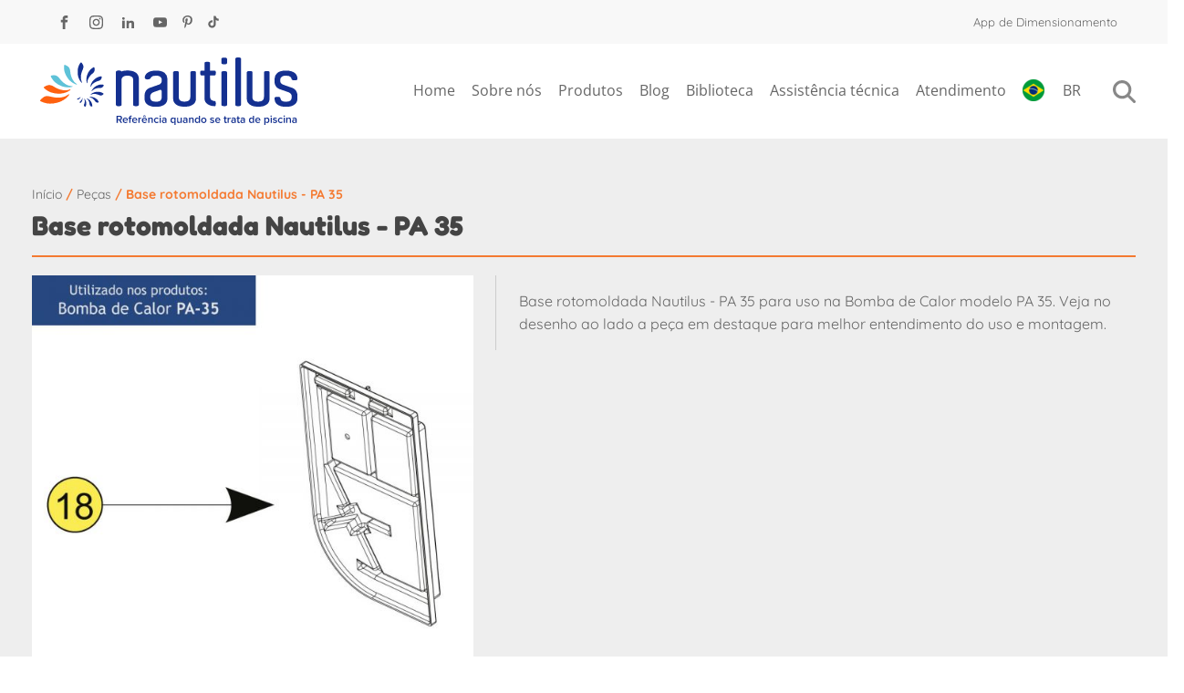

--- FILE ---
content_type: text/html; charset=UTF-8
request_url: https://nautilusbr.com/produto/base-rotomoldada-nautilus-pa-35-2/
body_size: 64297
content:
<!DOCTYPE html>
<html lang="pt-br" >
<head><meta charset="UTF-8"><script>if(navigator.userAgent.match(/MSIE|Internet Explorer/i)||navigator.userAgent.match(/Trident\/7\..*?rv:11/i)){var href=document.location.href;if(!href.match(/[?&]nowprocket/)){if(href.indexOf("?")==-1){if(href.indexOf("#")==-1){document.location.href=href+"?nowprocket=1"}else{document.location.href=href.replace("#","?nowprocket=1#")}}else{if(href.indexOf("#")==-1){document.location.href=href+"&nowprocket=1"}else{document.location.href=href.replace("#","&nowprocket=1#")}}}}</script><script>(()=>{class RocketLazyLoadScripts{constructor(){this.v="2.0.4",this.userEvents=["keydown","keyup","mousedown","mouseup","mousemove","mouseover","mouseout","touchmove","touchstart","touchend","touchcancel","wheel","click","dblclick","input"],this.attributeEvents=["onblur","onclick","oncontextmenu","ondblclick","onfocus","onmousedown","onmouseenter","onmouseleave","onmousemove","onmouseout","onmouseover","onmouseup","onmousewheel","onscroll","onsubmit"]}async t(){this.i(),this.o(),/iP(ad|hone)/.test(navigator.userAgent)&&this.h(),this.u(),this.l(this),this.m(),this.k(this),this.p(this),this._(),await Promise.all([this.R(),this.L()]),this.lastBreath=Date.now(),this.S(this),this.P(),this.D(),this.O(),this.M(),await this.C(this.delayedScripts.normal),await this.C(this.delayedScripts.defer),await this.C(this.delayedScripts.async),await this.T(),await this.F(),await this.j(),await this.A(),window.dispatchEvent(new Event("rocket-allScriptsLoaded")),this.everythingLoaded=!0,this.lastTouchEnd&&await new Promise(t=>setTimeout(t,500-Date.now()+this.lastTouchEnd)),this.I(),this.H(),this.U(),this.W()}i(){this.CSPIssue=sessionStorage.getItem("rocketCSPIssue"),document.addEventListener("securitypolicyviolation",t=>{this.CSPIssue||"script-src-elem"!==t.violatedDirective||"data"!==t.blockedURI||(this.CSPIssue=!0,sessionStorage.setItem("rocketCSPIssue",!0))},{isRocket:!0})}o(){window.addEventListener("pageshow",t=>{this.persisted=t.persisted,this.realWindowLoadedFired=!0},{isRocket:!0}),window.addEventListener("pagehide",()=>{this.onFirstUserAction=null},{isRocket:!0})}h(){let t;function e(e){t=e}window.addEventListener("touchstart",e,{isRocket:!0}),window.addEventListener("touchend",function i(o){o.changedTouches[0]&&t.changedTouches[0]&&Math.abs(o.changedTouches[0].pageX-t.changedTouches[0].pageX)<10&&Math.abs(o.changedTouches[0].pageY-t.changedTouches[0].pageY)<10&&o.timeStamp-t.timeStamp<200&&(window.removeEventListener("touchstart",e,{isRocket:!0}),window.removeEventListener("touchend",i,{isRocket:!0}),"INPUT"===o.target.tagName&&"text"===o.target.type||(o.target.dispatchEvent(new TouchEvent("touchend",{target:o.target,bubbles:!0})),o.target.dispatchEvent(new MouseEvent("mouseover",{target:o.target,bubbles:!0})),o.target.dispatchEvent(new PointerEvent("click",{target:o.target,bubbles:!0,cancelable:!0,detail:1,clientX:o.changedTouches[0].clientX,clientY:o.changedTouches[0].clientY})),event.preventDefault()))},{isRocket:!0})}q(t){this.userActionTriggered||("mousemove"!==t.type||this.firstMousemoveIgnored?"keyup"===t.type||"mouseover"===t.type||"mouseout"===t.type||(this.userActionTriggered=!0,this.onFirstUserAction&&this.onFirstUserAction()):this.firstMousemoveIgnored=!0),"click"===t.type&&t.preventDefault(),t.stopPropagation(),t.stopImmediatePropagation(),"touchstart"===this.lastEvent&&"touchend"===t.type&&(this.lastTouchEnd=Date.now()),"click"===t.type&&(this.lastTouchEnd=0),this.lastEvent=t.type,t.composedPath&&t.composedPath()[0].getRootNode()instanceof ShadowRoot&&(t.rocketTarget=t.composedPath()[0]),this.savedUserEvents.push(t)}u(){this.savedUserEvents=[],this.userEventHandler=this.q.bind(this),this.userEvents.forEach(t=>window.addEventListener(t,this.userEventHandler,{passive:!1,isRocket:!0})),document.addEventListener("visibilitychange",this.userEventHandler,{isRocket:!0})}U(){this.userEvents.forEach(t=>window.removeEventListener(t,this.userEventHandler,{passive:!1,isRocket:!0})),document.removeEventListener("visibilitychange",this.userEventHandler,{isRocket:!0}),this.savedUserEvents.forEach(t=>{(t.rocketTarget||t.target).dispatchEvent(new window[t.constructor.name](t.type,t))})}m(){const t="return false",e=Array.from(this.attributeEvents,t=>"data-rocket-"+t),i="["+this.attributeEvents.join("],[")+"]",o="[data-rocket-"+this.attributeEvents.join("],[data-rocket-")+"]",s=(e,i,o)=>{o&&o!==t&&(e.setAttribute("data-rocket-"+i,o),e["rocket"+i]=new Function("event",o),e.setAttribute(i,t))};new MutationObserver(t=>{for(const n of t)"attributes"===n.type&&(n.attributeName.startsWith("data-rocket-")||this.everythingLoaded?n.attributeName.startsWith("data-rocket-")&&this.everythingLoaded&&this.N(n.target,n.attributeName.substring(12)):s(n.target,n.attributeName,n.target.getAttribute(n.attributeName))),"childList"===n.type&&n.addedNodes.forEach(t=>{if(t.nodeType===Node.ELEMENT_NODE)if(this.everythingLoaded)for(const i of[t,...t.querySelectorAll(o)])for(const t of i.getAttributeNames())e.includes(t)&&this.N(i,t.substring(12));else for(const e of[t,...t.querySelectorAll(i)])for(const t of e.getAttributeNames())this.attributeEvents.includes(t)&&s(e,t,e.getAttribute(t))})}).observe(document,{subtree:!0,childList:!0,attributeFilter:[...this.attributeEvents,...e]})}I(){this.attributeEvents.forEach(t=>{document.querySelectorAll("[data-rocket-"+t+"]").forEach(e=>{this.N(e,t)})})}N(t,e){const i=t.getAttribute("data-rocket-"+e);i&&(t.setAttribute(e,i),t.removeAttribute("data-rocket-"+e))}k(t){Object.defineProperty(HTMLElement.prototype,"onclick",{get(){return this.rocketonclick||null},set(e){this.rocketonclick=e,this.setAttribute(t.everythingLoaded?"onclick":"data-rocket-onclick","this.rocketonclick(event)")}})}S(t){function e(e,i){let o=e[i];e[i]=null,Object.defineProperty(e,i,{get:()=>o,set(s){t.everythingLoaded?o=s:e["rocket"+i]=o=s}})}e(document,"onreadystatechange"),e(window,"onload"),e(window,"onpageshow");try{Object.defineProperty(document,"readyState",{get:()=>t.rocketReadyState,set(e){t.rocketReadyState=e},configurable:!0}),document.readyState="loading"}catch(t){console.log("WPRocket DJE readyState conflict, bypassing")}}l(t){this.originalAddEventListener=EventTarget.prototype.addEventListener,this.originalRemoveEventListener=EventTarget.prototype.removeEventListener,this.savedEventListeners=[],EventTarget.prototype.addEventListener=function(e,i,o){o&&o.isRocket||!t.B(e,this)&&!t.userEvents.includes(e)||t.B(e,this)&&!t.userActionTriggered||e.startsWith("rocket-")||t.everythingLoaded?t.originalAddEventListener.call(this,e,i,o):(t.savedEventListeners.push({target:this,remove:!1,type:e,func:i,options:o}),"mouseenter"!==e&&"mouseleave"!==e||t.originalAddEventListener.call(this,e,t.savedUserEvents.push,o))},EventTarget.prototype.removeEventListener=function(e,i,o){o&&o.isRocket||!t.B(e,this)&&!t.userEvents.includes(e)||t.B(e,this)&&!t.userActionTriggered||e.startsWith("rocket-")||t.everythingLoaded?t.originalRemoveEventListener.call(this,e,i,o):t.savedEventListeners.push({target:this,remove:!0,type:e,func:i,options:o})}}J(t,e){this.savedEventListeners=this.savedEventListeners.filter(i=>{let o=i.type,s=i.target||window;return e!==o||t!==s||(this.B(o,s)&&(i.type="rocket-"+o),this.$(i),!1)})}H(){EventTarget.prototype.addEventListener=this.originalAddEventListener,EventTarget.prototype.removeEventListener=this.originalRemoveEventListener,this.savedEventListeners.forEach(t=>this.$(t))}$(t){t.remove?this.originalRemoveEventListener.call(t.target,t.type,t.func,t.options):this.originalAddEventListener.call(t.target,t.type,t.func,t.options)}p(t){let e;function i(e){return t.everythingLoaded?e:e.split(" ").map(t=>"load"===t||t.startsWith("load.")?"rocket-jquery-load":t).join(" ")}function o(o){function s(e){const s=o.fn[e];o.fn[e]=o.fn.init.prototype[e]=function(){return this[0]===window&&t.userActionTriggered&&("string"==typeof arguments[0]||arguments[0]instanceof String?arguments[0]=i(arguments[0]):"object"==typeof arguments[0]&&Object.keys(arguments[0]).forEach(t=>{const e=arguments[0][t];delete arguments[0][t],arguments[0][i(t)]=e})),s.apply(this,arguments),this}}if(o&&o.fn&&!t.allJQueries.includes(o)){const e={DOMContentLoaded:[],"rocket-DOMContentLoaded":[]};for(const t in e)document.addEventListener(t,()=>{e[t].forEach(t=>t())},{isRocket:!0});o.fn.ready=o.fn.init.prototype.ready=function(i){function s(){parseInt(o.fn.jquery)>2?setTimeout(()=>i.bind(document)(o)):i.bind(document)(o)}return"function"==typeof i&&(t.realDomReadyFired?!t.userActionTriggered||t.fauxDomReadyFired?s():e["rocket-DOMContentLoaded"].push(s):e.DOMContentLoaded.push(s)),o([])},s("on"),s("one"),s("off"),t.allJQueries.push(o)}e=o}t.allJQueries=[],o(window.jQuery),Object.defineProperty(window,"jQuery",{get:()=>e,set(t){o(t)}})}P(){const t=new Map;document.write=document.writeln=function(e){const i=document.currentScript,o=document.createRange(),s=i.parentElement;let n=t.get(i);void 0===n&&(n=i.nextSibling,t.set(i,n));const c=document.createDocumentFragment();o.setStart(c,0),c.appendChild(o.createContextualFragment(e)),s.insertBefore(c,n)}}async R(){return new Promise(t=>{this.userActionTriggered?t():this.onFirstUserAction=t})}async L(){return new Promise(t=>{document.addEventListener("DOMContentLoaded",()=>{this.realDomReadyFired=!0,t()},{isRocket:!0})})}async j(){return this.realWindowLoadedFired?Promise.resolve():new Promise(t=>{window.addEventListener("load",t,{isRocket:!0})})}M(){this.pendingScripts=[];this.scriptsMutationObserver=new MutationObserver(t=>{for(const e of t)e.addedNodes.forEach(t=>{"SCRIPT"!==t.tagName||t.noModule||t.isWPRocket||this.pendingScripts.push({script:t,promise:new Promise(e=>{const i=()=>{const i=this.pendingScripts.findIndex(e=>e.script===t);i>=0&&this.pendingScripts.splice(i,1),e()};t.addEventListener("load",i,{isRocket:!0}),t.addEventListener("error",i,{isRocket:!0}),setTimeout(i,1e3)})})})}),this.scriptsMutationObserver.observe(document,{childList:!0,subtree:!0})}async F(){await this.X(),this.pendingScripts.length?(await this.pendingScripts[0].promise,await this.F()):this.scriptsMutationObserver.disconnect()}D(){this.delayedScripts={normal:[],async:[],defer:[]},document.querySelectorAll("script[type$=rocketlazyloadscript]").forEach(t=>{t.hasAttribute("data-rocket-src")?t.hasAttribute("async")&&!1!==t.async?this.delayedScripts.async.push(t):t.hasAttribute("defer")&&!1!==t.defer||"module"===t.getAttribute("data-rocket-type")?this.delayedScripts.defer.push(t):this.delayedScripts.normal.push(t):this.delayedScripts.normal.push(t)})}async _(){await this.L();let t=[];document.querySelectorAll("script[type$=rocketlazyloadscript][data-rocket-src]").forEach(e=>{let i=e.getAttribute("data-rocket-src");if(i&&!i.startsWith("data:")){i.startsWith("//")&&(i=location.protocol+i);try{const o=new URL(i).origin;o!==location.origin&&t.push({src:o,crossOrigin:e.crossOrigin||"module"===e.getAttribute("data-rocket-type")})}catch(t){}}}),t=[...new Map(t.map(t=>[JSON.stringify(t),t])).values()],this.Y(t,"preconnect")}async G(t){if(await this.K(),!0!==t.noModule||!("noModule"in HTMLScriptElement.prototype))return new Promise(e=>{let i;function o(){(i||t).setAttribute("data-rocket-status","executed"),e()}try{if(navigator.userAgent.includes("Firefox/")||""===navigator.vendor||this.CSPIssue)i=document.createElement("script"),[...t.attributes].forEach(t=>{let e=t.nodeName;"type"!==e&&("data-rocket-type"===e&&(e="type"),"data-rocket-src"===e&&(e="src"),i.setAttribute(e,t.nodeValue))}),t.text&&(i.text=t.text),t.nonce&&(i.nonce=t.nonce),i.hasAttribute("src")?(i.addEventListener("load",o,{isRocket:!0}),i.addEventListener("error",()=>{i.setAttribute("data-rocket-status","failed-network"),e()},{isRocket:!0}),setTimeout(()=>{i.isConnected||e()},1)):(i.text=t.text,o()),i.isWPRocket=!0,t.parentNode.replaceChild(i,t);else{const i=t.getAttribute("data-rocket-type"),s=t.getAttribute("data-rocket-src");i?(t.type=i,t.removeAttribute("data-rocket-type")):t.removeAttribute("type"),t.addEventListener("load",o,{isRocket:!0}),t.addEventListener("error",i=>{this.CSPIssue&&i.target.src.startsWith("data:")?(console.log("WPRocket: CSP fallback activated"),t.removeAttribute("src"),this.G(t).then(e)):(t.setAttribute("data-rocket-status","failed-network"),e())},{isRocket:!0}),s?(t.fetchPriority="high",t.removeAttribute("data-rocket-src"),t.src=s):t.src="data:text/javascript;base64,"+window.btoa(unescape(encodeURIComponent(t.text)))}}catch(i){t.setAttribute("data-rocket-status","failed-transform"),e()}});t.setAttribute("data-rocket-status","skipped")}async C(t){const e=t.shift();return e?(e.isConnected&&await this.G(e),this.C(t)):Promise.resolve()}O(){this.Y([...this.delayedScripts.normal,...this.delayedScripts.defer,...this.delayedScripts.async],"preload")}Y(t,e){this.trash=this.trash||[];let i=!0;var o=document.createDocumentFragment();t.forEach(t=>{const s=t.getAttribute&&t.getAttribute("data-rocket-src")||t.src;if(s&&!s.startsWith("data:")){const n=document.createElement("link");n.href=s,n.rel=e,"preconnect"!==e&&(n.as="script",n.fetchPriority=i?"high":"low"),t.getAttribute&&"module"===t.getAttribute("data-rocket-type")&&(n.crossOrigin=!0),t.crossOrigin&&(n.crossOrigin=t.crossOrigin),t.integrity&&(n.integrity=t.integrity),t.nonce&&(n.nonce=t.nonce),o.appendChild(n),this.trash.push(n),i=!1}}),document.head.appendChild(o)}W(){this.trash.forEach(t=>t.remove())}async T(){try{document.readyState="interactive"}catch(t){}this.fauxDomReadyFired=!0;try{await this.K(),this.J(document,"readystatechange"),document.dispatchEvent(new Event("rocket-readystatechange")),await this.K(),document.rocketonreadystatechange&&document.rocketonreadystatechange(),await this.K(),this.J(document,"DOMContentLoaded"),document.dispatchEvent(new Event("rocket-DOMContentLoaded")),await this.K(),this.J(window,"DOMContentLoaded"),window.dispatchEvent(new Event("rocket-DOMContentLoaded"))}catch(t){console.error(t)}}async A(){try{document.readyState="complete"}catch(t){}try{await this.K(),this.J(document,"readystatechange"),document.dispatchEvent(new Event("rocket-readystatechange")),await this.K(),document.rocketonreadystatechange&&document.rocketonreadystatechange(),await this.K(),this.J(window,"load"),window.dispatchEvent(new Event("rocket-load")),await this.K(),window.rocketonload&&window.rocketonload(),await this.K(),this.allJQueries.forEach(t=>t(window).trigger("rocket-jquery-load")),await this.K(),this.J(window,"pageshow");const t=new Event("rocket-pageshow");t.persisted=this.persisted,window.dispatchEvent(t),await this.K(),window.rocketonpageshow&&window.rocketonpageshow({persisted:this.persisted})}catch(t){console.error(t)}}async K(){Date.now()-this.lastBreath>45&&(await this.X(),this.lastBreath=Date.now())}async X(){return document.hidden?new Promise(t=>setTimeout(t)):new Promise(t=>requestAnimationFrame(t))}B(t,e){return e===document&&"readystatechange"===t||(e===document&&"DOMContentLoaded"===t||(e===window&&"DOMContentLoaded"===t||(e===window&&"load"===t||e===window&&"pageshow"===t)))}static run(){(new RocketLazyLoadScripts).t()}}RocketLazyLoadScripts.run()})();</script>

<meta name="viewport" content="width=device-width, initial-scale=1.0">
<!-- WP_HEAD() START -->
<script data-cfasync="false" data-no-defer="1" data-no-minify="1" data-no-optimize="1">var ewww_webp_supported=!1;function check_webp_feature(A,e){var w;e=void 0!==e?e:function(){},ewww_webp_supported?e(ewww_webp_supported):((w=new Image).onload=function(){ewww_webp_supported=0<w.width&&0<w.height,e&&e(ewww_webp_supported)},w.onerror=function(){e&&e(!1)},w.src="data:image/webp;base64,"+{alpha:"UklGRkoAAABXRUJQVlA4WAoAAAAQAAAAAAAAAAAAQUxQSAwAAAARBxAR/Q9ERP8DAABWUDggGAAAABQBAJ0BKgEAAQAAAP4AAA3AAP7mtQAAAA=="}[A])}check_webp_feature("alpha");</script><script data-cfasync="false" data-no-defer="1" data-no-minify="1" data-no-optimize="1">var Arrive=function(c,w){"use strict";if(c.MutationObserver&&"undefined"!=typeof HTMLElement){var r,a=0,u=(r=HTMLElement.prototype.matches||HTMLElement.prototype.webkitMatchesSelector||HTMLElement.prototype.mozMatchesSelector||HTMLElement.prototype.msMatchesSelector,{matchesSelector:function(e,t){return e instanceof HTMLElement&&r.call(e,t)},addMethod:function(e,t,r){var a=e[t];e[t]=function(){return r.length==arguments.length?r.apply(this,arguments):"function"==typeof a?a.apply(this,arguments):void 0}},callCallbacks:function(e,t){t&&t.options.onceOnly&&1==t.firedElems.length&&(e=[e[0]]);for(var r,a=0;r=e[a];a++)r&&r.callback&&r.callback.call(r.elem,r.elem);t&&t.options.onceOnly&&1==t.firedElems.length&&t.me.unbindEventWithSelectorAndCallback.call(t.target,t.selector,t.callback)},checkChildNodesRecursively:function(e,t,r,a){for(var i,n=0;i=e[n];n++)r(i,t,a)&&a.push({callback:t.callback,elem:i}),0<i.childNodes.length&&u.checkChildNodesRecursively(i.childNodes,t,r,a)},mergeArrays:function(e,t){var r,a={};for(r in e)e.hasOwnProperty(r)&&(a[r]=e[r]);for(r in t)t.hasOwnProperty(r)&&(a[r]=t[r]);return a},toElementsArray:function(e){return e=void 0!==e&&("number"!=typeof e.length||e===c)?[e]:e}}),e=(l.prototype.addEvent=function(e,t,r,a){a={target:e,selector:t,options:r,callback:a,firedElems:[]};return this._beforeAdding&&this._beforeAdding(a),this._eventsBucket.push(a),a},l.prototype.removeEvent=function(e){for(var t,r=this._eventsBucket.length-1;t=this._eventsBucket[r];r--)e(t)&&(this._beforeRemoving&&this._beforeRemoving(t),(t=this._eventsBucket.splice(r,1))&&t.length&&(t[0].callback=null))},l.prototype.beforeAdding=function(e){this._beforeAdding=e},l.prototype.beforeRemoving=function(e){this._beforeRemoving=e},l),t=function(i,n){var o=new e,l=this,s={fireOnAttributesModification:!1};return o.beforeAdding(function(t){var e=t.target;e!==c.document&&e!==c||(e=document.getElementsByTagName("html")[0]);var r=new MutationObserver(function(e){n.call(this,e,t)}),a=i(t.options);r.observe(e,a),t.observer=r,t.me=l}),o.beforeRemoving(function(e){e.observer.disconnect()}),this.bindEvent=function(e,t,r){t=u.mergeArrays(s,t);for(var a=u.toElementsArray(this),i=0;i<a.length;i++)o.addEvent(a[i],e,t,r)},this.unbindEvent=function(){var r=u.toElementsArray(this);o.removeEvent(function(e){for(var t=0;t<r.length;t++)if(this===w||e.target===r[t])return!0;return!1})},this.unbindEventWithSelectorOrCallback=function(r){var a=u.toElementsArray(this),i=r,e="function"==typeof r?function(e){for(var t=0;t<a.length;t++)if((this===w||e.target===a[t])&&e.callback===i)return!0;return!1}:function(e){for(var t=0;t<a.length;t++)if((this===w||e.target===a[t])&&e.selector===r)return!0;return!1};o.removeEvent(e)},this.unbindEventWithSelectorAndCallback=function(r,a){var i=u.toElementsArray(this);o.removeEvent(function(e){for(var t=0;t<i.length;t++)if((this===w||e.target===i[t])&&e.selector===r&&e.callback===a)return!0;return!1})},this},i=new function(){var s={fireOnAttributesModification:!1,onceOnly:!1,existing:!1};function n(e,t,r){return!(!u.matchesSelector(e,t.selector)||(e._id===w&&(e._id=a++),-1!=t.firedElems.indexOf(e._id)))&&(t.firedElems.push(e._id),!0)}var c=(i=new t(function(e){var t={attributes:!1,childList:!0,subtree:!0};return e.fireOnAttributesModification&&(t.attributes=!0),t},function(e,i){e.forEach(function(e){var t=e.addedNodes,r=e.target,a=[];null!==t&&0<t.length?u.checkChildNodesRecursively(t,i,n,a):"attributes"===e.type&&n(r,i)&&a.push({callback:i.callback,elem:r}),u.callCallbacks(a,i)})})).bindEvent;return i.bindEvent=function(e,t,r){t=void 0===r?(r=t,s):u.mergeArrays(s,t);var a=u.toElementsArray(this);if(t.existing){for(var i=[],n=0;n<a.length;n++)for(var o=a[n].querySelectorAll(e),l=0;l<o.length;l++)i.push({callback:r,elem:o[l]});if(t.onceOnly&&i.length)return r.call(i[0].elem,i[0].elem);setTimeout(u.callCallbacks,1,i)}c.call(this,e,t,r)},i},o=new function(){var a={};function i(e,t){return u.matchesSelector(e,t.selector)}var n=(o=new t(function(){return{childList:!0,subtree:!0}},function(e,r){e.forEach(function(e){var t=e.removedNodes,e=[];null!==t&&0<t.length&&u.checkChildNodesRecursively(t,r,i,e),u.callCallbacks(e,r)})})).bindEvent;return o.bindEvent=function(e,t,r){t=void 0===r?(r=t,a):u.mergeArrays(a,t),n.call(this,e,t,r)},o};d(HTMLElement.prototype),d(NodeList.prototype),d(HTMLCollection.prototype),d(HTMLDocument.prototype),d(Window.prototype);var n={};return s(i,n,"unbindAllArrive"),s(o,n,"unbindAllLeave"),n}function l(){this._eventsBucket=[],this._beforeAdding=null,this._beforeRemoving=null}function s(e,t,r){u.addMethod(t,r,e.unbindEvent),u.addMethod(t,r,e.unbindEventWithSelectorOrCallback),u.addMethod(t,r,e.unbindEventWithSelectorAndCallback)}function d(e){e.arrive=i.bindEvent,s(i,e,"unbindArrive"),e.leave=o.bindEvent,s(o,e,"unbindLeave")}}(window,void 0),ewww_webp_supported=!1;function check_webp_feature(e,t){var r;ewww_webp_supported?t(ewww_webp_supported):((r=new Image).onload=function(){ewww_webp_supported=0<r.width&&0<r.height,t(ewww_webp_supported)},r.onerror=function(){t(!1)},r.src="data:image/webp;base64,"+{alpha:"UklGRkoAAABXRUJQVlA4WAoAAAAQAAAAAAAAAAAAQUxQSAwAAAARBxAR/Q9ERP8DAABWUDggGAAAABQBAJ0BKgEAAQAAAP4AAA3AAP7mtQAAAA==",animation:"UklGRlIAAABXRUJQVlA4WAoAAAASAAAAAAAAAAAAQU5JTQYAAAD/////AABBTk1GJgAAAAAAAAAAAAAAAAAAAGQAAABWUDhMDQAAAC8AAAAQBxAREYiI/gcA"}[e])}function ewwwLoadImages(e){if(e){for(var t=document.querySelectorAll(".batch-image img, .image-wrapper a, .ngg-pro-masonry-item a, .ngg-galleria-offscreen-seo-wrapper a"),r=0,a=t.length;r<a;r++)ewwwAttr(t[r],"data-src",t[r].getAttribute("data-webp")),ewwwAttr(t[r],"data-thumbnail",t[r].getAttribute("data-webp-thumbnail"));for(var i=document.querySelectorAll("div.woocommerce-product-gallery__image"),r=0,a=i.length;r<a;r++)ewwwAttr(i[r],"data-thumb",i[r].getAttribute("data-webp-thumb"))}for(var n=document.querySelectorAll("video"),r=0,a=n.length;r<a;r++)ewwwAttr(n[r],"poster",e?n[r].getAttribute("data-poster-webp"):n[r].getAttribute("data-poster-image"));for(var o,l=document.querySelectorAll("img.ewww_webp_lazy_load"),r=0,a=l.length;r<a;r++)e&&(ewwwAttr(l[r],"data-lazy-srcset",l[r].getAttribute("data-lazy-srcset-webp")),ewwwAttr(l[r],"data-srcset",l[r].getAttribute("data-srcset-webp")),ewwwAttr(l[r],"data-lazy-src",l[r].getAttribute("data-lazy-src-webp")),ewwwAttr(l[r],"data-src",l[r].getAttribute("data-src-webp")),ewwwAttr(l[r],"data-orig-file",l[r].getAttribute("data-webp-orig-file")),ewwwAttr(l[r],"data-medium-file",l[r].getAttribute("data-webp-medium-file")),ewwwAttr(l[r],"data-large-file",l[r].getAttribute("data-webp-large-file")),null!=(o=l[r].getAttribute("srcset"))&&!1!==o&&o.includes("R0lGOD")&&ewwwAttr(l[r],"src",l[r].getAttribute("data-lazy-src-webp"))),l[r].className=l[r].className.replace(/\bewww_webp_lazy_load\b/,"");for(var s=document.querySelectorAll(".ewww_webp"),r=0,a=s.length;r<a;r++)e?(ewwwAttr(s[r],"srcset",s[r].getAttribute("data-srcset-webp")),ewwwAttr(s[r],"src",s[r].getAttribute("data-src-webp")),ewwwAttr(s[r],"data-orig-file",s[r].getAttribute("data-webp-orig-file")),ewwwAttr(s[r],"data-medium-file",s[r].getAttribute("data-webp-medium-file")),ewwwAttr(s[r],"data-large-file",s[r].getAttribute("data-webp-large-file")),ewwwAttr(s[r],"data-large_image",s[r].getAttribute("data-webp-large_image")),ewwwAttr(s[r],"data-src",s[r].getAttribute("data-webp-src"))):(ewwwAttr(s[r],"srcset",s[r].getAttribute("data-srcset-img")),ewwwAttr(s[r],"src",s[r].getAttribute("data-src-img"))),s[r].className=s[r].className.replace(/\bewww_webp\b/,"ewww_webp_loaded");window.jQuery&&jQuery.fn.isotope&&jQuery.fn.imagesLoaded&&(jQuery(".fusion-posts-container-infinite").imagesLoaded(function(){jQuery(".fusion-posts-container-infinite").hasClass("isotope")&&jQuery(".fusion-posts-container-infinite").isotope()}),jQuery(".fusion-portfolio:not(.fusion-recent-works) .fusion-portfolio-wrapper").imagesLoaded(function(){jQuery(".fusion-portfolio:not(.fusion-recent-works) .fusion-portfolio-wrapper").isotope()}))}function ewwwWebPInit(e){ewwwLoadImages(e),ewwwNggLoadGalleries(e),document.arrive(".ewww_webp",function(){ewwwLoadImages(e)}),document.arrive(".ewww_webp_lazy_load",function(){ewwwLoadImages(e)}),document.arrive("videos",function(){ewwwLoadImages(e)}),"loading"==document.readyState?document.addEventListener("DOMContentLoaded",ewwwJSONParserInit):("undefined"!=typeof galleries&&ewwwNggParseGalleries(e),ewwwWooParseVariations(e))}function ewwwAttr(e,t,r){null!=r&&!1!==r&&e.setAttribute(t,r)}function ewwwJSONParserInit(){"undefined"!=typeof galleries&&check_webp_feature("alpha",ewwwNggParseGalleries),check_webp_feature("alpha",ewwwWooParseVariations)}function ewwwWooParseVariations(e){if(e)for(var t=document.querySelectorAll("form.variations_form"),r=0,a=t.length;r<a;r++){var i=t[r].getAttribute("data-product_variations"),n=!1;try{for(var o in i=JSON.parse(i))void 0!==i[o]&&void 0!==i[o].image&&(void 0!==i[o].image.src_webp&&(i[o].image.src=i[o].image.src_webp,n=!0),void 0!==i[o].image.srcset_webp&&(i[o].image.srcset=i[o].image.srcset_webp,n=!0),void 0!==i[o].image.full_src_webp&&(i[o].image.full_src=i[o].image.full_src_webp,n=!0),void 0!==i[o].image.gallery_thumbnail_src_webp&&(i[o].image.gallery_thumbnail_src=i[o].image.gallery_thumbnail_src_webp,n=!0),void 0!==i[o].image.thumb_src_webp&&(i[o].image.thumb_src=i[o].image.thumb_src_webp,n=!0));n&&ewwwAttr(t[r],"data-product_variations",JSON.stringify(i))}catch(e){}}}function ewwwNggParseGalleries(e){if(e)for(var t in galleries){var r=galleries[t];galleries[t].images_list=ewwwNggParseImageList(r.images_list)}}function ewwwNggLoadGalleries(e){e&&document.addEventListener("ngg.galleria.themeadded",function(e,t){window.ngg_galleria._create_backup=window.ngg_galleria.create,window.ngg_galleria.create=function(e,t){var r=$(e).data("id");return galleries["gallery_"+r].images_list=ewwwNggParseImageList(galleries["gallery_"+r].images_list),window.ngg_galleria._create_backup(e,t)}})}function ewwwNggParseImageList(e){for(var t in e){var r=e[t];if(void 0!==r["image-webp"]&&(e[t].image=r["image-webp"],delete e[t]["image-webp"]),void 0!==r["thumb-webp"]&&(e[t].thumb=r["thumb-webp"],delete e[t]["thumb-webp"]),void 0!==r.full_image_webp&&(e[t].full_image=r.full_image_webp,delete e[t].full_image_webp),void 0!==r.srcsets)for(var a in r.srcsets)nggSrcset=r.srcsets[a],void 0!==r.srcsets[a+"-webp"]&&(e[t].srcsets[a]=r.srcsets[a+"-webp"],delete e[t].srcsets[a+"-webp"]);if(void 0!==r.full_srcsets)for(var i in r.full_srcsets)nggFSrcset=r.full_srcsets[i],void 0!==r.full_srcsets[i+"-webp"]&&(e[t].full_srcsets[i]=r.full_srcsets[i+"-webp"],delete e[t].full_srcsets[i+"-webp"])}return e}check_webp_feature("alpha",ewwwWebPInit);</script>

<meta name='robots' content='index, follow, max-image-preview:large, max-snippet:-1, max-video-preview:-1' />
<meta name="dlm-version" content="5.1.7">
<!-- Google Tag Manager for WordPress by gtm4wp.com -->
<script data-cfasync="false" data-pagespeed-no-defer>
	var gtm4wp_datalayer_name = "dataLayer";
	var dataLayer = dataLayer || [];
</script>
<!-- End Google Tag Manager for WordPress by gtm4wp.com -->
	<!-- This site is optimized with the Yoast SEO Premium plugin v26.8 (Yoast SEO v26.8) - https://yoast.com/product/yoast-seo-premium-wordpress/ -->
	<title>Base rotomoldada Nautilus - PA 35 - Equipamentos Para Piscinas | Filtros e Bombas Nautilus</title>
<link data-rocket-prefetch href="https://www.gstatic.com" rel="dns-prefetch">
<link data-rocket-prefetch href="https://www.googletagmanager.com" rel="dns-prefetch">
<link data-rocket-prefetch href="https://fonts.googleapis.com" rel="dns-prefetch">
<link data-rocket-prefetch href="https://challenges.cloudflare.com" rel="dns-prefetch">
<link data-rocket-prefetch href="https://www.google.com" rel="dns-prefetch">
<link data-rocket-preload as="style" href="https://fonts.googleapis.com/css?family=Open%20Sans%3A100%2C200%2C300%2C400%2C500%2C600%2C700%2C800%2C900%7CSource%20Sans%20Pro%3A100%2C200%2C300%2C400%2C500%2C600%2C700%2C800%2C900%7CQuicksand%3A100%2C200%2C300%2C400%2C500%2C600%2C700%2C800%2C900%7CFredoka%3A100%2C200%2C300%2C400%2C500%2C600%2C700%2C800%2C900&#038;display=swap" rel="preload">
<link href="https://fonts.googleapis.com/css?family=Open%20Sans%3A100%2C200%2C300%2C400%2C500%2C600%2C700%2C800%2C900%7CSource%20Sans%20Pro%3A100%2C200%2C300%2C400%2C500%2C600%2C700%2C800%2C900%7CQuicksand%3A100%2C200%2C300%2C400%2C500%2C600%2C700%2C800%2C900%7CFredoka%3A100%2C200%2C300%2C400%2C500%2C600%2C700%2C800%2C900&#038;display=swap" media="print" onload="this.media=&#039;all&#039;" rel="stylesheet">
<style id="wpr-usedcss">@font-face{font-display:swap;font-family:Fredoka;font-style:normal;font-weight:300;font-stretch:100%;src:url(https://fonts.gstatic.com/s/fredoka/v17/X7n64b87HvSqjb_WIi2yDCRwoQ_k7367_DWu89U.woff2) format('woff2');unicode-range:U+0000-00FF,U+0131,U+0152-0153,U+02BB-02BC,U+02C6,U+02DA,U+02DC,U+0304,U+0308,U+0329,U+2000-206F,U+20AC,U+2122,U+2191,U+2193,U+2212,U+2215,U+FEFF,U+FFFD}@font-face{font-display:swap;font-family:Fredoka;font-style:normal;font-weight:400;font-stretch:100%;src:url(https://fonts.gstatic.com/s/fredoka/v17/X7n64b87HvSqjb_WIi2yDCRwoQ_k7367_DWu89U.woff2) format('woff2');unicode-range:U+0000-00FF,U+0131,U+0152-0153,U+02BB-02BC,U+02C6,U+02DA,U+02DC,U+0304,U+0308,U+0329,U+2000-206F,U+20AC,U+2122,U+2191,U+2193,U+2212,U+2215,U+FEFF,U+FFFD}@font-face{font-display:swap;font-family:Fredoka;font-style:normal;font-weight:500;font-stretch:100%;src:url(https://fonts.gstatic.com/s/fredoka/v17/X7n64b87HvSqjb_WIi2yDCRwoQ_k7367_DWu89U.woff2) format('woff2');unicode-range:U+0000-00FF,U+0131,U+0152-0153,U+02BB-02BC,U+02C6,U+02DA,U+02DC,U+0304,U+0308,U+0329,U+2000-206F,U+20AC,U+2122,U+2191,U+2193,U+2212,U+2215,U+FEFF,U+FFFD}@font-face{font-display:swap;font-family:Fredoka;font-style:normal;font-weight:600;font-stretch:100%;src:url(https://fonts.gstatic.com/s/fredoka/v17/X7n64b87HvSqjb_WIi2yDCRwoQ_k7367_DWu89U.woff2) format('woff2');unicode-range:U+0000-00FF,U+0131,U+0152-0153,U+02BB-02BC,U+02C6,U+02DA,U+02DC,U+0304,U+0308,U+0329,U+2000-206F,U+20AC,U+2122,U+2191,U+2193,U+2212,U+2215,U+FEFF,U+FFFD}@font-face{font-display:swap;font-family:Fredoka;font-style:normal;font-weight:700;font-stretch:100%;src:url(https://fonts.gstatic.com/s/fredoka/v17/X7n64b87HvSqjb_WIi2yDCRwoQ_k7367_DWu89U.woff2) format('woff2');unicode-range:U+0000-00FF,U+0131,U+0152-0153,U+02BB-02BC,U+02C6,U+02DA,U+02DC,U+0304,U+0308,U+0329,U+2000-206F,U+20AC,U+2122,U+2191,U+2193,U+2212,U+2215,U+FEFF,U+FFFD}@font-face{font-display:swap;font-family:'Open Sans';font-style:normal;font-weight:300;font-stretch:100%;src:url(https://fonts.gstatic.com/s/opensans/v44/memvYaGs126MiZpBA-UvWbX2vVnXBbObj2OVTS-muw.woff2) format('woff2');unicode-range:U+0000-00FF,U+0131,U+0152-0153,U+02BB-02BC,U+02C6,U+02DA,U+02DC,U+0304,U+0308,U+0329,U+2000-206F,U+20AC,U+2122,U+2191,U+2193,U+2212,U+2215,U+FEFF,U+FFFD}@font-face{font-display:swap;font-family:'Open Sans';font-style:normal;font-weight:400;font-stretch:100%;src:url(https://fonts.gstatic.com/s/opensans/v44/memvYaGs126MiZpBA-UvWbX2vVnXBbObj2OVTS-muw.woff2) format('woff2');unicode-range:U+0000-00FF,U+0131,U+0152-0153,U+02BB-02BC,U+02C6,U+02DA,U+02DC,U+0304,U+0308,U+0329,U+2000-206F,U+20AC,U+2122,U+2191,U+2193,U+2212,U+2215,U+FEFF,U+FFFD}@font-face{font-display:swap;font-family:'Open Sans';font-style:normal;font-weight:500;font-stretch:100%;src:url(https://fonts.gstatic.com/s/opensans/v44/memvYaGs126MiZpBA-UvWbX2vVnXBbObj2OVTS-muw.woff2) format('woff2');unicode-range:U+0000-00FF,U+0131,U+0152-0153,U+02BB-02BC,U+02C6,U+02DA,U+02DC,U+0304,U+0308,U+0329,U+2000-206F,U+20AC,U+2122,U+2191,U+2193,U+2212,U+2215,U+FEFF,U+FFFD}@font-face{font-display:swap;font-family:'Open Sans';font-style:normal;font-weight:600;font-stretch:100%;src:url(https://fonts.gstatic.com/s/opensans/v44/memvYaGs126MiZpBA-UvWbX2vVnXBbObj2OVTS-muw.woff2) format('woff2');unicode-range:U+0000-00FF,U+0131,U+0152-0153,U+02BB-02BC,U+02C6,U+02DA,U+02DC,U+0304,U+0308,U+0329,U+2000-206F,U+20AC,U+2122,U+2191,U+2193,U+2212,U+2215,U+FEFF,U+FFFD}@font-face{font-display:swap;font-family:'Open Sans';font-style:normal;font-weight:700;font-stretch:100%;src:url(https://fonts.gstatic.com/s/opensans/v44/memvYaGs126MiZpBA-UvWbX2vVnXBbObj2OVTS-muw.woff2) format('woff2');unicode-range:U+0000-00FF,U+0131,U+0152-0153,U+02BB-02BC,U+02C6,U+02DA,U+02DC,U+0304,U+0308,U+0329,U+2000-206F,U+20AC,U+2122,U+2191,U+2193,U+2212,U+2215,U+FEFF,U+FFFD}@font-face{font-display:swap;font-family:'Open Sans';font-style:normal;font-weight:800;font-stretch:100%;src:url(https://fonts.gstatic.com/s/opensans/v44/memvYaGs126MiZpBA-UvWbX2vVnXBbObj2OVTS-muw.woff2) format('woff2');unicode-range:U+0000-00FF,U+0131,U+0152-0153,U+02BB-02BC,U+02C6,U+02DA,U+02DC,U+0304,U+0308,U+0329,U+2000-206F,U+20AC,U+2122,U+2191,U+2193,U+2212,U+2215,U+FEFF,U+FFFD}@font-face{font-display:swap;font-family:Quicksand;font-style:normal;font-weight:300;src:url(https://fonts.gstatic.com/s/quicksand/v37/6xKtdSZaM9iE8KbpRA_hK1QN.woff2) format('woff2');unicode-range:U+0000-00FF,U+0131,U+0152-0153,U+02BB-02BC,U+02C6,U+02DA,U+02DC,U+0304,U+0308,U+0329,U+2000-206F,U+20AC,U+2122,U+2191,U+2193,U+2212,U+2215,U+FEFF,U+FFFD}@font-face{font-display:swap;font-family:Quicksand;font-style:normal;font-weight:400;src:url(https://fonts.gstatic.com/s/quicksand/v37/6xKtdSZaM9iE8KbpRA_hK1QN.woff2) format('woff2');unicode-range:U+0000-00FF,U+0131,U+0152-0153,U+02BB-02BC,U+02C6,U+02DA,U+02DC,U+0304,U+0308,U+0329,U+2000-206F,U+20AC,U+2122,U+2191,U+2193,U+2212,U+2215,U+FEFF,U+FFFD}@font-face{font-display:swap;font-family:Quicksand;font-style:normal;font-weight:500;src:url(https://fonts.gstatic.com/s/quicksand/v37/6xKtdSZaM9iE8KbpRA_hK1QN.woff2) format('woff2');unicode-range:U+0000-00FF,U+0131,U+0152-0153,U+02BB-02BC,U+02C6,U+02DA,U+02DC,U+0304,U+0308,U+0329,U+2000-206F,U+20AC,U+2122,U+2191,U+2193,U+2212,U+2215,U+FEFF,U+FFFD}@font-face{font-display:swap;font-family:Quicksand;font-style:normal;font-weight:600;src:url(https://fonts.gstatic.com/s/quicksand/v37/6xKtdSZaM9iE8KbpRA_hK1QN.woff2) format('woff2');unicode-range:U+0000-00FF,U+0131,U+0152-0153,U+02BB-02BC,U+02C6,U+02DA,U+02DC,U+0304,U+0308,U+0329,U+2000-206F,U+20AC,U+2122,U+2191,U+2193,U+2212,U+2215,U+FEFF,U+FFFD}@font-face{font-display:swap;font-family:Quicksand;font-style:normal;font-weight:700;src:url(https://fonts.gstatic.com/s/quicksand/v37/6xKtdSZaM9iE8KbpRA_hK1QN.woff2) format('woff2');unicode-range:U+0000-00FF,U+0131,U+0152-0153,U+02BB-02BC,U+02C6,U+02DA,U+02DC,U+0304,U+0308,U+0329,U+2000-206F,U+20AC,U+2122,U+2191,U+2193,U+2212,U+2215,U+FEFF,U+FFFD}@font-face{font-display:swap;font-family:'Source Sans Pro';font-style:normal;font-weight:700;src:url(https://fonts.gstatic.com/s/sourcesanspro/v23/6xKydSBYKcSV-LCoeQqfX1RYOo3ig4vwlxdu.woff2) format('woff2');unicode-range:U+0000-00FF,U+0131,U+0152-0153,U+02BB-02BC,U+02C6,U+02DA,U+02DC,U+0304,U+0308,U+0329,U+2000-206F,U+20AC,U+2122,U+2191,U+2193,U+2212,U+2215,U+FEFF,U+FFFD}img:is([sizes=auto i],[sizes^="auto," i]){contain-intrinsic-size:3000px 1500px}@font-face{font-display:swap;font-family:FontAwesome;src:url('https://nautilusbr.com/dev/wp-content/plugins/load-more-products-for-woocommerce/berocket/assets/fonts/fontawesome-webfont.woff2?v=4.7.0') format('woff2'),url('https://nautilusbr.com/dev/wp-content/plugins/load-more-products-for-woocommerce/berocket/assets/fonts/fontawesome-webfont.woff?v=4.7.0') format('woff'),url('https://nautilusbr.com/dev/wp-content/plugins/load-more-products-for-woocommerce/berocket/assets/fonts/fontawesome-webfont.ttf?v=4.7.0') format('truetype');font-weight:400;font-style:normal}.fa-spinner:before{content:"\f110"}img.emoji{display:inline!important;border:none!important;box-shadow:none!important;height:1em!important;width:1em!important;margin:0 .07em!important;vertical-align:-.1em!important;background:0 0!important;padding:0!important}:root{--wp-block-synced-color:#7a00df;--wp-block-synced-color--rgb:122,0,223;--wp-bound-block-color:var(--wp-block-synced-color);--wp-editor-canvas-background:#ddd;--wp-admin-theme-color:#007cba;--wp-admin-theme-color--rgb:0,124,186;--wp-admin-theme-color-darker-10:#006ba1;--wp-admin-theme-color-darker-10--rgb:0,107,160.5;--wp-admin-theme-color-darker-20:#005a87;--wp-admin-theme-color-darker-20--rgb:0,90,135;--wp-admin-border-width-focus:2px}@media (min-resolution:192dpi){:root{--wp-admin-border-width-focus:1.5px}}:root{--wp--preset--font-size--normal:16px;--wp--preset--font-size--huge:42px}.screen-reader-text{border:0;clip-path:inset(50%);height:1px;margin:-1px;overflow:hidden;padding:0;position:absolute;width:1px;word-wrap:normal!important}.screen-reader-text:focus{background-color:#ddd;clip-path:none;color:#444;display:block;font-size:1em;height:auto;left:5px;line-height:normal;padding:15px 23px 14px;text-decoration:none;top:5px;width:auto;z-index:100000}html :where(.has-border-color){border-style:solid}html :where([style*=border-top-color]){border-top-style:solid}html :where([style*=border-right-color]){border-right-style:solid}html :where([style*=border-bottom-color]){border-bottom-style:solid}html :where([style*=border-left-color]){border-left-style:solid}html :where([style*=border-width]){border-style:solid}html :where([style*=border-top-width]){border-top-style:solid}html :where([style*=border-right-width]){border-right-style:solid}html :where([style*=border-bottom-width]){border-bottom-style:solid}html :where([style*=border-left-width]){border-left-style:solid}html :where(img[class*=wp-image-]){height:auto;max-width:100%}:where(figure){margin:0 0 1em}html :where(.is-position-sticky){--wp-admin--admin-bar--position-offset:var(--wp-admin--admin-bar--height,0px)}@media screen and (max-width:600px){html :where(.is-position-sticky){--wp-admin--admin-bar--position-offset:0px}}:root{--wp--preset--aspect-ratio--square:1;--wp--preset--aspect-ratio--4-3:4/3;--wp--preset--aspect-ratio--3-4:3/4;--wp--preset--aspect-ratio--3-2:3/2;--wp--preset--aspect-ratio--2-3:2/3;--wp--preset--aspect-ratio--16-9:16/9;--wp--preset--aspect-ratio--9-16:9/16;--wp--preset--color--black:#000000;--wp--preset--color--cyan-bluish-gray:#abb8c3;--wp--preset--color--white:#ffffff;--wp--preset--color--pale-pink:#f78da7;--wp--preset--color--vivid-red:#cf2e2e;--wp--preset--color--luminous-vivid-orange:#ff6900;--wp--preset--color--luminous-vivid-amber:#fcb900;--wp--preset--color--light-green-cyan:#7bdcb5;--wp--preset--color--vivid-green-cyan:#00d084;--wp--preset--color--pale-cyan-blue:#8ed1fc;--wp--preset--color--vivid-cyan-blue:#0693e3;--wp--preset--color--vivid-purple:#9b51e0;--wp--preset--color--base:#f9f9f9;--wp--preset--color--base-2:#ffffff;--wp--preset--color--contrast:#111111;--wp--preset--color--contrast-2:#636363;--wp--preset--color--contrast-3:#A4A4A4;--wp--preset--color--accent:#cfcabe;--wp--preset--color--accent-2:#c2a990;--wp--preset--color--accent-3:#d8613c;--wp--preset--color--accent-4:#b1c5a4;--wp--preset--color--accent-5:#b5bdbc;--wp--preset--gradient--vivid-cyan-blue-to-vivid-purple:linear-gradient(135deg,rgb(6, 147, 227) 0%,rgb(155, 81, 224) 100%);--wp--preset--gradient--light-green-cyan-to-vivid-green-cyan:linear-gradient(135deg,rgb(122, 220, 180) 0%,rgb(0, 208, 130) 100%);--wp--preset--gradient--luminous-vivid-amber-to-luminous-vivid-orange:linear-gradient(135deg,rgb(252, 185, 0) 0%,rgb(255, 105, 0) 100%);--wp--preset--gradient--luminous-vivid-orange-to-vivid-red:linear-gradient(135deg,rgb(255, 105, 0) 0%,rgb(207, 46, 46) 100%);--wp--preset--gradient--very-light-gray-to-cyan-bluish-gray:linear-gradient(135deg,rgb(238, 238, 238) 0%,rgb(169, 184, 195) 100%);--wp--preset--gradient--cool-to-warm-spectrum:linear-gradient(135deg,rgb(74, 234, 220) 0%,rgb(151, 120, 209) 20%,rgb(207, 42, 186) 40%,rgb(238, 44, 130) 60%,rgb(251, 105, 98) 80%,rgb(254, 248, 76) 100%);--wp--preset--gradient--blush-light-purple:linear-gradient(135deg,rgb(255, 206, 236) 0%,rgb(152, 150, 240) 100%);--wp--preset--gradient--blush-bordeaux:linear-gradient(135deg,rgb(254, 205, 165) 0%,rgb(254, 45, 45) 50%,rgb(107, 0, 62) 100%);--wp--preset--gradient--luminous-dusk:linear-gradient(135deg,rgb(255, 203, 112) 0%,rgb(199, 81, 192) 50%,rgb(65, 88, 208) 100%);--wp--preset--gradient--pale-ocean:linear-gradient(135deg,rgb(255, 245, 203) 0%,rgb(182, 227, 212) 50%,rgb(51, 167, 181) 100%);--wp--preset--gradient--electric-grass:linear-gradient(135deg,rgb(202, 248, 128) 0%,rgb(113, 206, 126) 100%);--wp--preset--gradient--midnight:linear-gradient(135deg,rgb(2, 3, 129) 0%,rgb(40, 116, 252) 100%);--wp--preset--gradient--gradient-1:linear-gradient(to bottom, #cfcabe 0%, #F9F9F9 100%);--wp--preset--gradient--gradient-2:linear-gradient(to bottom, #C2A990 0%, #F9F9F9 100%);--wp--preset--gradient--gradient-3:linear-gradient(to bottom, #D8613C 0%, #F9F9F9 100%);--wp--preset--gradient--gradient-4:linear-gradient(to bottom, #B1C5A4 0%, #F9F9F9 100%);--wp--preset--gradient--gradient-5:linear-gradient(to bottom, #B5BDBC 0%, #F9F9F9 100%);--wp--preset--gradient--gradient-6:linear-gradient(to bottom, #A4A4A4 0%, #F9F9F9 100%);--wp--preset--gradient--gradient-7:linear-gradient(to bottom, #cfcabe 50%, #F9F9F9 50%);--wp--preset--gradient--gradient-8:linear-gradient(to bottom, #C2A990 50%, #F9F9F9 50%);--wp--preset--gradient--gradient-9:linear-gradient(to bottom, #D8613C 50%, #F9F9F9 50%);--wp--preset--gradient--gradient-10:linear-gradient(to bottom, #B1C5A4 50%, #F9F9F9 50%);--wp--preset--gradient--gradient-11:linear-gradient(to bottom, #B5BDBC 50%, #F9F9F9 50%);--wp--preset--gradient--gradient-12:linear-gradient(to bottom, #A4A4A4 50%, #F9F9F9 50%);--wp--preset--font-size--small:0.9rem;--wp--preset--font-size--medium:1.05rem;--wp--preset--font-size--large:clamp(1.39rem, 1.39rem + ((1vw - 0.2rem) * 0.767), 1.85rem);--wp--preset--font-size--x-large:clamp(1.85rem, 1.85rem + ((1vw - 0.2rem) * 1.083), 2.5rem);--wp--preset--font-size--xx-large:clamp(2.5rem, 2.5rem + ((1vw - 0.2rem) * 1.283), 3.27rem);--wp--preset--font-family--body:"Inter",sans-serif;--wp--preset--font-family--heading:Cardo;--wp--preset--font-family--system-sans-serif:-apple-system,BlinkMacSystemFont,avenir next,avenir,segoe ui,helvetica neue,helvetica,Cantarell,Ubuntu,roboto,noto,arial,sans-serif;--wp--preset--font-family--system-serif:Iowan Old Style,Apple Garamond,Baskerville,Times New Roman,Droid Serif,Times,Source Serif Pro,serif,Apple Color Emoji,Segoe UI Emoji,Segoe UI Symbol;--wp--preset--spacing--20:min(1.5rem, 2vw);--wp--preset--spacing--30:min(2.5rem, 3vw);--wp--preset--spacing--40:min(4rem, 5vw);--wp--preset--spacing--50:min(6.5rem, 8vw);--wp--preset--spacing--60:min(10.5rem, 13vw);--wp--preset--spacing--70:3.38rem;--wp--preset--spacing--80:5.06rem;--wp--preset--spacing--10:1rem;--wp--preset--shadow--natural:6px 6px 9px rgba(0, 0, 0, .2);--wp--preset--shadow--deep:12px 12px 50px rgba(0, 0, 0, .4);--wp--preset--shadow--sharp:6px 6px 0px rgba(0, 0, 0, .2);--wp--preset--shadow--outlined:6px 6px 0px -3px rgb(255, 255, 255),6px 6px rgb(0, 0, 0);--wp--preset--shadow--crisp:6px 6px 0px rgb(0, 0, 0)}:root :where(.is-layout-flow)>:first-child{margin-block-start:0}:root :where(.is-layout-flow)>:last-child{margin-block-end:0}:root :where(.is-layout-flow)>*{margin-block-start:1.2rem;margin-block-end:0}:root :where(.is-layout-constrained)>:first-child{margin-block-start:0}:root :where(.is-layout-constrained)>:last-child{margin-block-end:0}:root :where(.is-layout-constrained)>*{margin-block-start:1.2rem;margin-block-end:0}:root :where(.is-layout-flex){gap:1.2rem}:root :where(.is-layout-grid){gap:1.2rem}:where(.wp-site-blocks :focus){outline-width:2px;outline-style:solid}.skip-link.screen-reader-text{border:0;clip-path:inset(50%);height:1px;margin:-1px;overflow:hidden;padding:0;position:absolute!important;width:1px;word-wrap:normal!important}.skip-link.screen-reader-text:focus{background-color:#eee;clip-path:none;color:#444;display:block;font-size:1em;height:auto;left:5px;line-height:normal;padding:15px 23px 14px;text-decoration:none;top:5px;width:auto;z-index:100000}.menu-item a img,img.menu-image-title-after{border:none;box-shadow:none;vertical-align:middle;width:auto;display:inline}.menu-image-title-after.menu-image-not-hovered img{padding-right:10px}.menu-image-title-after.menu-image-title{padding-left:10px}button,input{overflow:visible}audio,canvas,progress,video{display:inline-block}progress{vertical-align:baseline}[type=checkbox],[type=radio],legend{box-sizing:border-box;padding:0}html{line-height:1.15;-ms-text-size-adjust:100%;-webkit-text-size-adjust:100%}body,h1,h2,h3,h5{margin:0}footer,header,main,nav,section{display:block}code{font-family:monospace,monospace;font-size:1em}a{background-color:transparent;-webkit-text-decoration-skip:objects}b,strong{font-weight:bolder}small{font-size:80%}audio:not([controls]){display:none;height:0}img{border-style:none}svg:not(:root){overflow:hidden}button,input,optgroup,select,textarea{font-size:100%;line-height:1.15;margin:0}button,select{text-transform:none}[type=reset],[type=submit],button,html [type=button]{-webkit-appearance:button}[type=button]::-moz-focus-inner,[type=reset]::-moz-focus-inner,[type=submit]::-moz-focus-inner,button::-moz-focus-inner{border-style:none;padding:0}[type=button]:-moz-focusring,[type=reset]:-moz-focusring,[type=submit]:-moz-focusring,button:-moz-focusring{outline:ButtonText dotted 1px}fieldset{padding:.35em .75em .625em}legend{color:inherit;display:table;max-width:100%;white-space:normal}textarea{overflow:auto}[type=number]::-webkit-inner-spin-button,[type=number]::-webkit-outer-spin-button{height:auto}[type=search]{-webkit-appearance:textfield;outline-offset:-2px}[type=search]::-webkit-search-cancel-button,[type=search]::-webkit-search-decoration{-webkit-appearance:none}::-webkit-file-upload-button{-webkit-appearance:button;font:inherit}[hidden],template{display:none}html{box-sizing:border-box}body{font-size:16px;color:#404040}body.oxygen-aos-enabled{overflow-x:hidden}*,::after,::before{box-sizing:inherit}.ct-section-inner-wrap{margin-left:auto;margin-right:auto;height:100%;min-height:inherit}div.ct-fancy-icon{display:inline-flex;border-radius:50%}.ct-fancy-icon>svg{fill:currentColor}@keyframes oxy_sticky_header_fadein{0%{opacity:0}100%{opacity:1}}.oxy-sticky-header-fade-in{animation-name:oxy_sticky_header_fadein;animation-duration:.5s;animation-iteration-count:1}.oxy-header-wrapper{position:relative}.oxy-header-row{width:100%;display:block}.oxy-header-container{height:100%;margin-left:auto;margin-right:auto;display:flex;flex-wrap:nowrap;justify-content:flex-start;align-items:stretch}.oxy-header-center,.oxy-header-left,.oxy-header-right{display:flex;align-items:center}.oxy-header-left{justify-content:flex-start}.oxy-header-center{flex-grow:1;justify-content:center}.oxy-header-right{justify-content:flex-end}.oxy-nav-menu-prevent-overflow{overflow:hidden;height:100%}.oxy-social-icons{display:flex;flex-wrap:wrap;align-items:flex-start;justify-content:flex-start}.oxy-social-icons a{line-height:1;width:1em;height:1em;display:flex;align-items:center;justify-content:center;text-decoration:none}.oxy-social-icons a svg{stroke-width:0;stroke:currentColor;fill:currentColor}[data-aos][data-aos=""]{transition-duration:0s!important}.woocommerce .woocommerce-error .button,.woocommerce .woocommerce-message .button,.woocommerce-page .woocommerce-error .button,.woocommerce-page .woocommerce-message .button{float:right}.woocommerce img,.woocommerce-page img{height:auto;max-width:100%}.woocommerce #content div.product div.images,.woocommerce div.product div.images,.woocommerce-page #content div.product div.images,.woocommerce-page div.product div.images{float:left;width:48%}.woocommerce #content div.product div.thumbnails::after,.woocommerce #content div.product div.thumbnails::before,.woocommerce div.product div.thumbnails::after,.woocommerce div.product div.thumbnails::before,.woocommerce-page #content div.product div.thumbnails::after,.woocommerce-page #content div.product div.thumbnails::before,.woocommerce-page div.product div.thumbnails::after,.woocommerce-page div.product div.thumbnails::before{content:" ";display:table}.woocommerce #content div.product div.thumbnails::after,.woocommerce div.product div.thumbnails::after,.woocommerce-page #content div.product div.thumbnails::after,.woocommerce-page div.product div.thumbnails::after{clear:both}.woocommerce #content div.product div.thumbnails a,.woocommerce div.product div.thumbnails a,.woocommerce-page #content div.product div.thumbnails a,.woocommerce-page div.product div.thumbnails a{float:left;width:30.75%;margin-right:3.8%;margin-bottom:1em}.woocommerce #content div.product div.thumbnails a.last,.woocommerce div.product div.thumbnails a.last,.woocommerce-page #content div.product div.thumbnails a.last,.woocommerce-page div.product div.thumbnails a.last{margin-right:0}.woocommerce #content div.product div.thumbnails a.first,.woocommerce div.product div.thumbnails a.first,.woocommerce-page #content div.product div.thumbnails a.first,.woocommerce-page div.product div.thumbnails a.first{clear:both}.woocommerce div.product div.thumbnails.columns-1 a{width:100%;margin-right:0;float:none}.woocommerce div.product div.thumbnails.columns-2 a{width:48%}.woocommerce #content div.product div.thumbnails.columns-4 a,.woocommerce div.product div.thumbnails.columns-4 a,.woocommerce-page #content div.product div.thumbnails.columns-4 a,.woocommerce-page div.product div.thumbnails.columns-4 a{width:22.05%}.woocommerce div.product div.thumbnails.columns-5 a{width:16.9%}.woocommerce #content div.product div.summary,.woocommerce div.product div.summary,.woocommerce-page #content div.product div.summary,.woocommerce-page div.product div.summary{float:right;width:48%;clear:none}.woocommerce #content div.product .woocommerce-tabs,.woocommerce div.product .woocommerce-tabs,.woocommerce-page #content div.product .woocommerce-tabs,.woocommerce-page div.product .woocommerce-tabs{clear:both}.woocommerce #content div.product .woocommerce-tabs ul.tabs::after,.woocommerce #content div.product .woocommerce-tabs ul.tabs::before,.woocommerce div.product .woocommerce-tabs ul.tabs::after,.woocommerce div.product .woocommerce-tabs ul.tabs::before,.woocommerce-page #content div.product .woocommerce-tabs ul.tabs::after,.woocommerce-page #content div.product .woocommerce-tabs ul.tabs::before,.woocommerce-page div.product .woocommerce-tabs ul.tabs::after,.woocommerce-page div.product .woocommerce-tabs ul.tabs::before{content:" ";display:table}.woocommerce #content div.product .woocommerce-tabs ul.tabs::after,.woocommerce div.product .woocommerce-tabs ul.tabs::after,.woocommerce-page #content div.product .woocommerce-tabs ul.tabs::after,.woocommerce-page div.product .woocommerce-tabs ul.tabs::after{clear:both}.woocommerce #content div.product .woocommerce-tabs ul.tabs li,.woocommerce div.product .woocommerce-tabs ul.tabs li,.woocommerce-page #content div.product .woocommerce-tabs ul.tabs li,.woocommerce-page div.product .woocommerce-tabs ul.tabs li{display:inline-block}.woocommerce #content div.product #reviews .comment::after,.woocommerce #content div.product #reviews .comment::before,.woocommerce div.product #reviews .comment::after,.woocommerce div.product #reviews .comment::before,.woocommerce-page #content div.product #reviews .comment::after,.woocommerce-page #content div.product #reviews .comment::before,.woocommerce-page div.product #reviews .comment::after,.woocommerce-page div.product #reviews .comment::before{content:" ";display:table}.woocommerce #content div.product #reviews .comment::after,.woocommerce div.product #reviews .comment::after,.woocommerce-page #content div.product #reviews .comment::after,.woocommerce-page div.product #reviews .comment::after{clear:both}.woocommerce #content div.product #reviews .comment img,.woocommerce div.product #reviews .comment img,.woocommerce-page #content div.product #reviews .comment img,.woocommerce-page div.product #reviews .comment img{float:right;height:auto}.woocommerce ul.products,.woocommerce-page ul.products{clear:both}.woocommerce ul.products::after,.woocommerce ul.products::before,.woocommerce-page ul.products::after,.woocommerce-page ul.products::before{content:" ";display:table}.woocommerce ul.products::after,.woocommerce-page ul.products::after{clear:both}.woocommerce ul.products li.product,.woocommerce-page ul.products li.product{float:left;margin:0 3.8% 2.992em 0;padding:0;position:relative;width:22.05%;margin-left:0}.woocommerce ul.products li.first,.woocommerce-page ul.products li.first{clear:both}.woocommerce ul.products li.last,.woocommerce-page ul.products li.last{margin-right:0}.woocommerce .woocommerce-result-count,.woocommerce-page .woocommerce-result-count{float:left}.woocommerce .woocommerce-ordering,.woocommerce-page .woocommerce-ordering{float:right}.woocommerce form .form-row::after,.woocommerce form .form-row::before,.woocommerce-page form .form-row::after,.woocommerce-page form .form-row::before{content:" ";display:table}.woocommerce form .form-row::after,.woocommerce-page form .form-row::after{clear:both}.woocommerce form .form-row label,.woocommerce-page form .form-row label{display:block}.woocommerce form .form-row label.checkbox,.woocommerce-page form .form-row label.checkbox{display:inline}.woocommerce form .form-row select,.woocommerce-page form .form-row select{width:100%}.woocommerce form .password-input,.woocommerce-page form .password-input{display:flex;flex-direction:column;justify-content:center;position:relative}.woocommerce form .password-input input[type=password],.woocommerce-page form .password-input input[type=password]{padding-right:2.5rem}.woocommerce form .password-input input::-ms-reveal,.woocommerce-page form .password-input input::-ms-reveal{display:none}.woocommerce form .show-password-input,.woocommerce-page form .show-password-input{background-color:transparent;border-radius:0;border:0;color:var(--wc-form-color-text,#000);cursor:pointer;font-size:inherit;line-height:inherit;margin:0;padding:0;position:absolute;right:.7em;text-decoration:none;top:50%;transform:translateY(-50%);-moz-osx-font-smoothing:inherit;-webkit-appearance:none;-webkit-font-smoothing:inherit}.woocommerce form .show-password-input::before,.woocommerce-page form .show-password-input::before{background-repeat:no-repeat;background-size:cover;background-image:url('data:image/svg+xml,<svg width="20" height="20" viewBox="0 0 20 20" fill="none" xmlns="http://www.w3.org/2000/svg"><path d="M17.3 3.3C16.9 2.9 16.2 2.9 15.7 3.3L13.3 5.7C12.2437 5.3079 11.1267 5.1048 10 5.1C6.2 5.2 2.8 7.2 1 10.5C1.2 10.9 1.5 11.3 1.8 11.7C2.6 12.8 3.6 13.7 4.7 14.4L3 16.1C2.6 16.5 2.5 17.2 3 17.7C3.4 18.1 4.1 18.2 4.6 17.7L17.3 4.9C17.7 4.4 17.7 3.7 17.3 3.3ZM6.7 12.3L5.4 13.6C4.2 12.9 3.1 11.9 2.3 10.7C3.5 9 5.1 7.8 7 7.2C5.7 8.6 5.6 10.8 6.7 12.3ZM10.1 9C9.6 8.5 9.7 7.7 10.2 7.2C10.7 6.8 11.4 6.8 11.9 7.2L10.1 9ZM18.3 9.5C17.8 8.8 17.2 8.1 16.5 7.6L15.5 8.6C16.3 9.2 17 9.9 17.6 10.8C15.9 13.4 13 15 9.9 15H9.1L8.1 16C8.8 15.9 9.4 16 10 16C13.3 16 16.4 14.4 18.3 11.7C18.6 11.3 18.8 10.9 19.1 10.5C18.8 10.2 18.6 9.8 18.3 9.5ZM14 10L10 14C12.2 14 14 12.2 14 10Z" fill="%23111111"/></svg>');content:"";display:block;height:22px;width:22px}.woocommerce form .show-password-input.display-password::before,.woocommerce-page form .show-password-input.display-password::before{background-image:url('data:image/svg+xml,<svg width="20" height="20" viewBox="0 0 20 20" fill="none" xmlns="http://www.w3.org/2000/svg"><path d="M18.3 9.49999C15 4.89999 8.50002 3.79999 3.90002 7.19999C2.70002 8.09999 1.70002 9.29999 0.900024 10.6C1.10002 11 1.40002 11.4 1.70002 11.8C5.00002 16.4 11.3 17.4 15.9 14.2C16.8 13.5 17.6 12.8 18.3 11.8C18.6 11.4 18.8 11 19.1 10.6C18.8 10.2 18.6 9.79999 18.3 9.49999ZM10.1 7.19999C10.6 6.69999 11.4 6.69999 11.9 7.19999C12.4 7.69999 12.4 8.49999 11.9 8.99999C11.4 9.49999 10.6 9.49999 10.1 8.99999C9.60003 8.49999 9.60003 7.69999 10.1 7.19999ZM10 14.9C6.90002 14.9 4.00002 13.3 2.30002 10.7C3.50002 8.99999 5.10002 7.79999 7.00002 7.19999C6.30002 7.99999 6.00002 8.89999 6.00002 9.89999C6.00002 12.1 7.70002 14 10 14C12.2 14 14.1 12.3 14.1 9.99999V9.89999C14.1 8.89999 13.7 7.89999 13 7.19999C14.9 7.79999 16.5 8.99999 17.7 10.7C16 13.3 13.1 14.9 10 14.9Z" fill="%23111111"/></svg>')}@keyframes spin{100%{transform:rotate(360deg)}}@font-face{font-display:swap;font-family:WooCommerce;src:url(https://nautilusbr.com/dev/wp-content/plugins/woocommerce/assets/fonts/WooCommerce.woff2) format("woff2"),url(https://nautilusbr.com/dev/wp-content/plugins/woocommerce/assets/fonts/WooCommerce.woff) format("woff"),url(https://nautilusbr.com/dev/wp-content/plugins/woocommerce/assets/fonts/WooCommerce.ttf) format("truetype");font-weight:400;font-style:normal}.woocommerce form .form-row{padding:3px;margin:0 0 6px}.woocommerce form .form-row [placeholder]:focus::-webkit-input-placeholder{-webkit-transition:opacity .5s .5s;transition:opacity .5s .5s ease;opacity:0}.woocommerce form .form-row label{line-height:2}.woocommerce form .form-row label.hidden{visibility:hidden}.woocommerce form .form-row label.inline{display:inline}.woocommerce form .form-row .woocommerce-input-wrapper .description{background:#1e85be;color:#fff;border-radius:3px;padding:1em;margin:.5em 0 0;clear:both;display:none;position:relative}.woocommerce form .form-row .woocommerce-input-wrapper .description a{color:#fff;text-decoration:underline;border:0;box-shadow:none}.woocommerce form .form-row .woocommerce-input-wrapper .description::before{left:50%;top:0;margin-top:-4px;transform:translateX(-50%) rotate(180deg);content:"";position:absolute;border-width:4px 6px 0;border-style:solid;border-color:#1e85be transparent transparent;z-index:100;display:block}.woocommerce form .form-row select{font-family:inherit;font-weight:400;letter-spacing:normal;padding:.5em;display:block;background-color:var(--wc-form-color-background,#fff);border:var(--wc-form-border-width) solid var(--wc-form-border-color);border-radius:var(--wc-form-border-radius);color:var(--wc-form-color-text,#000);box-sizing:border-box;width:100%;margin:0;line-height:normal;height:auto}.woocommerce form .form-row select:focus{border-color:currentColor}.woocommerce form .form-row select{cursor:pointer;appearance:none;padding-right:3em;background-image:url([data-uri]);background-repeat:no-repeat;background-size:16px;background-position:calc(100% - .5em) 50%}.woocommerce form .form-row textarea{height:4em;line-height:1.5;box-shadow:none}.woocommerce form .form-row .required{color:var(--wc-red);font-weight:700;border:0!important;text-decoration:none;visibility:hidden}.woocommerce form .form-row .optional{visibility:visible}.woocommerce form .form-row ::-webkit-input-placeholder{line-height:normal}.woocommerce form .form-row :-moz-placeholder{line-height:normal}.woocommerce form .form-row :-ms-input-placeholder{line-height:normal}.woocommerce-store-notice{position:absolute;top:0;left:0;right:0;margin:0;width:100%;font-size:1em;padding:1em 0;text-align:center;background-color:#720eec;color:#fcfbfe;z-index:99998;box-shadow:0 1px 1em rgba(0,0,0,.2);display:none}.woocommerce-store-notice a{color:#fcfbfe;text-decoration:underline}.screen-reader-text{clip:rect(1px,1px,1px,1px);height:1px;overflow:hidden;position:absolute!important;width:1px;word-wrap:normal!important}.woocommerce .blockUI.blockOverlay{position:relative}.woocommerce .blockUI.blockOverlay::before{height:1em;width:1em;display:block;position:absolute;top:50%;left:50%;margin-left:-.5em;margin-top:-.5em;content:"";animation:1s ease-in-out infinite spin;background:url(https://nautilusbr.com/dev/wp-content/plugins/woocommerce/assets/images/icons/loader.svg) center center;background-size:cover;line-height:1;text-align:center;font-size:2em;color:rgba(0,0,0,.75)}.woocommerce a.remove{display:block;font-size:1.5em;height:1em;width:1em;text-align:center;line-height:1;border-radius:100%;color:var(--wc-red)!important;text-decoration:none;font-weight:700;border:0}.woocommerce a.remove:hover{color:#fff!important;background:var(--wc-red)}.woocommerce .woocommerce-breadcrumb{margin:0 0 1em;padding:0}.woocommerce .woocommerce-breadcrumb::after,.woocommerce .woocommerce-breadcrumb::before{content:" ";display:table}.woocommerce .woocommerce-breadcrumb::after{clear:both}.woocommerce div.product{margin-bottom:0;position:relative}.woocommerce div.product .product_title{clear:none;margin-top:0;padding:0}.woocommerce div.product p.price ins,.woocommerce div.product span.price ins{background:inherit;font-weight:700;display:inline-block}.woocommerce div.product p.price del,.woocommerce div.product span.price del{opacity:.7;display:inline-block}.woocommerce div.product p.stock{font-size:.92em}.woocommerce div.product .woocommerce-product-rating{margin-bottom:1.618em}.woocommerce div.product div.images{margin-bottom:2em}.woocommerce div.product div.images img{display:block;width:100%;height:auto;box-shadow:none}.woocommerce div.product div.images div.thumbnails{padding-top:1em}.woocommerce div.product div.images.woocommerce-product-gallery{position:relative}.woocommerce div.product div.images .woocommerce-product-gallery__wrapper{transition:all cubic-bezier(.795,-.035,0,1) .5s;margin:0;padding:0}.woocommerce div.product div.images .woocommerce-product-gallery__wrapper .zoomImg{background-color:#fff;opacity:0}.woocommerce div.product div.images .woocommerce-product-gallery__image--placeholder{border:1px solid #f2f2f2}.woocommerce div.product div.images .woocommerce-product-gallery__image:nth-child(n+2){width:25%;display:inline-block}.woocommerce div.product div.images .woocommerce-product-gallery__image a{display:block;outline-offset:-2px}.woocommerce div.product div.images .woocommerce-product-gallery__trigger{background:#fff;border:none;box-sizing:content-box;border-radius:100%;cursor:pointer;font-size:2em;height:36px;padding:0;position:absolute;right:.5em;text-indent:-9999px;top:.5em;width:36px;z-index:99}.woocommerce div.product div.images .woocommerce-product-gallery__trigger::before{border:2px solid #000;border-radius:100%;box-sizing:content-box;content:"";display:block;height:10px;left:9px;top:9px;position:absolute;width:10px}.woocommerce div.product div.images .woocommerce-product-gallery__trigger::after{background:#000;border-radius:6px;box-sizing:content-box;content:"";display:block;height:8px;left:22px;position:absolute;top:19px;transform:rotate(-45deg);width:2px}.woocommerce div.product div.images .woocommerce-product-gallery__trigger span[aria-hidden=true]{border:0;clip-path:inset(50%);height:1px;left:50%;margin:-1px;overflow:hidden;position:absolute;top:50%;width:1px}.woocommerce div.product div.images .flex-control-thumbs{overflow:hidden;zoom:1;margin:0;padding:0}.woocommerce div.product div.images .flex-control-thumbs li{width:25%;float:left;margin:0;list-style:none}.woocommerce div.product div.images .flex-control-thumbs li img{cursor:pointer;opacity:.5;margin:0}.woocommerce div.product div.images .flex-control-thumbs li img.flex-active,.woocommerce div.product div.images .flex-control-thumbs li img:hover{opacity:1}.woocommerce div.product .woocommerce-product-gallery--columns-3 .flex-control-thumbs li:nth-child(3n+1){clear:left}.woocommerce div.product .woocommerce-product-gallery--columns-4 .flex-control-thumbs li:nth-child(4n+1){clear:left}.woocommerce div.product .woocommerce-product-gallery--columns-5 .flex-control-thumbs li:nth-child(5n+1){clear:left}.woocommerce div.product div.summary{margin-bottom:2em}.woocommerce div.product div.social{text-align:right;margin:0 0 1em}.woocommerce div.product div.social span{margin:0 0 0 2px}.woocommerce div.product div.social span span{margin:0}.woocommerce div.product div.social span .stButton .chicklets{padding-left:16px;width:0}.woocommerce div.product div.social iframe{float:left;margin-top:3px}.woocommerce div.product .woocommerce-tabs ul.tabs{list-style:none;padding:0 0 0 1em;margin:0 0 1.618em;overflow:hidden;position:relative}.woocommerce div.product .woocommerce-tabs ul.tabs li{border:1px solid #cfc8d8;background-color:#e9e6ed;color:#515151;display:inline-block;position:relative;z-index:0;border-radius:4px 4px 0 0;margin:0 -5px;padding:0 1em}.woocommerce div.product .woocommerce-tabs ul.tabs li a{display:inline-block;padding:.5em 0;font-weight:700;color:#515151;text-decoration:none}.woocommerce div.product .woocommerce-tabs ul.tabs li a:hover{text-decoration:none;color:#6b6b6b}.woocommerce div.product .woocommerce-tabs ul.tabs li.active{background:#fff;color:#515151;z-index:2;border-bottom-color:#fff}.woocommerce div.product .woocommerce-tabs ul.tabs li.active a{color:inherit;text-shadow:inherit}.woocommerce div.product .woocommerce-tabs ul.tabs li.active::before{box-shadow:2px 2px 0 #fff}.woocommerce div.product .woocommerce-tabs ul.tabs li.active::after{box-shadow:-2px 2px 0 #fff}.woocommerce div.product .woocommerce-tabs ul.tabs li::after,.woocommerce div.product .woocommerce-tabs ul.tabs li::before{border:1px solid #cfc8d8;position:absolute;bottom:-1px;width:5px;height:5px;content:" ";box-sizing:border-box}.woocommerce div.product .woocommerce-tabs ul.tabs li::before{left:-5px;border-bottom-right-radius:4px;border-width:0 1px 1px 0;box-shadow:2px 2px 0 #e9e6ed}.woocommerce div.product .woocommerce-tabs ul.tabs li::after{right:-5px;border-bottom-left-radius:4px;border-width:0 0 1px 1px;box-shadow:-2px 2px 0 #e9e6ed}.woocommerce div.product .woocommerce-tabs ul.tabs::before{position:absolute;content:" ";width:100%;bottom:0;left:0;border-bottom:1px solid #cfc8d8;z-index:1}.woocommerce div.product .woocommerce-tabs .panel{margin:0 0 2em;padding:0}.woocommerce div.product p.cart{margin-bottom:2em}.woocommerce div.product p.cart::after,.woocommerce div.product p.cart::before{content:" ";display:table}.woocommerce div.product p.cart::after{clear:both}.woocommerce div.product form.cart{margin-bottom:2em}.woocommerce div.product form.cart::after,.woocommerce div.product form.cart::before{content:" ";display:table}.woocommerce div.product form.cart::after{clear:both}.woocommerce div.product form.cart div.quantity{float:left;margin:0 4px 0 0}.woocommerce div.product form.cart table{border-width:0 0 1px}.woocommerce div.product form.cart table td{padding-left:0}.woocommerce div.product form.cart table div.quantity{float:none;margin:0}.woocommerce div.product form.cart table small.stock{display:block;float:none}.woocommerce div.product form.cart .variations{margin-bottom:1em;border:0;width:100%}.woocommerce div.product form.cart .variations td,.woocommerce div.product form.cart .variations th{border:0;line-height:2em;vertical-align:top}.woocommerce div.product form.cart .variations label{font-weight:700;text-align:left}.woocommerce div.product form.cart .variations select{max-width:100%;min-width:75%;display:inline-block;margin-right:1em;appearance:none;-webkit-appearance:none;-moz-appearance:none;padding-right:3em;background:url([data-uri]) no-repeat;background-size:16px;-webkit-background-size:16px;background-position:calc(100% - 12px) 50%;-webkit-background-position:calc(100% - 12px) 50%}.woocommerce div.product form.cart .variations td.label{padding-right:1em}.woocommerce div.product form.cart .woocommerce-variation-description p{margin-bottom:1em}.woocommerce div.product form.cart .reset_variations{visibility:hidden;font-size:.83em}.woocommerce div.product form.cart .wc-no-matching-variations{display:none}.woocommerce div.product form.cart .button{vertical-align:middle;float:left}.woocommerce div.product form.cart .group_table td.woocommerce-grouped-product-list-item__label{padding-right:1em;padding-left:1em}.woocommerce div.product form.cart .group_table td{vertical-align:top;padding-bottom:.5em;border:0}.woocommerce div.product form.cart .group_table td:first-child{width:4em;text-align:center}.woocommerce div.product form.cart .group_table .wc-grouped-product-add-to-cart-checkbox{display:inline-block;width:auto;margin:0 auto;transform:scale(1.5,1.5)}.woocommerce .products ul,.woocommerce ul.products{margin:0 0 1em;padding:0;list-style:none;clear:both}.woocommerce .products ul::after,.woocommerce .products ul::before,.woocommerce ul.products::after,.woocommerce ul.products::before{content:" ";display:table}.woocommerce .products ul::after,.woocommerce ul.products::after{clear:both}.woocommerce .products ul li,.woocommerce ul.products li{list-style:none}.woocommerce ul.products li.product .woocommerce-loop-product__title,.woocommerce ul.products li.product h3{padding:.5em 0;margin:0;font-size:1em}.woocommerce ul.products li.product a{text-decoration:none}.woocommerce ul.products li.product a.woocommerce-loop-product__link{display:block}.woocommerce ul.products li.product a img{width:100%;height:auto;display:block;margin:0 0 1em;box-shadow:none}.woocommerce ul.products li.product strong{display:block}.woocommerce ul.products li.product .button{display:inline-block;margin-top:1em}.woocommerce ul.products li.product .price{display:block;font-weight:400;margin-bottom:.5em;font-size:.857em}.woocommerce ul.products li.product .price .from{font-size:.67em;margin:-2px 0 0;text-transform:uppercase;color:rgba(90,89,68,.5)}.woocommerce .woocommerce-result-count{margin:0 0 1em}.woocommerce .woocommerce-ordering{margin:0 0 1em}.woocommerce .woocommerce-ordering>label{margin-right:.25rem}.woocommerce .woocommerce-ordering select{vertical-align:top}.woocommerce nav.woocommerce-pagination{text-align:center}.woocommerce nav.woocommerce-pagination ul{display:inline-block;white-space:nowrap;padding:0;clear:both;border:1px solid #cfc8d8;border-right:0;margin:1px}.woocommerce nav.woocommerce-pagination ul li{border-right:1px solid #cfc8d8;padding:0;margin:0;float:left;display:inline;overflow:hidden}.woocommerce nav.woocommerce-pagination ul li a,.woocommerce nav.woocommerce-pagination ul li span{margin:0;text-decoration:none;padding:0;line-height:1;font-size:1em;font-weight:400;padding:.5em;min-width:1em;display:block}.woocommerce nav.woocommerce-pagination ul li a:focus,.woocommerce nav.woocommerce-pagination ul li a:hover,.woocommerce nav.woocommerce-pagination ul li span.current{background:#e9e6ed;color:#816f98}.woocommerce a.added_to_cart{padding-top:.5em;display:inline-block}.woocommerce #reviews h2 small{float:right;color:#767676;font-size:15px;margin:10px 0 0}.woocommerce #reviews h2 small a{text-decoration:none;color:#767676}.woocommerce #reviews h3{margin:0}.woocommerce #reviews #respond{margin:0;border:0;padding:0}.woocommerce #reviews #comment{height:75px}.woocommerce #reviews #comments h2{clear:none}.woocommerce #review_form #respond{position:static;margin:0;width:auto;padding:0;background:0 0;border:0}.woocommerce #review_form #respond::after,.woocommerce #review_form #respond::before{content:" ";display:table}.woocommerce #review_form #respond::after{clear:both}.woocommerce #review_form #respond p{margin:0 0 10px}.woocommerce #review_form #respond .form-submit input{left:auto}.woocommerce #review_form #respond textarea{box-sizing:border-box;width:100%}.woocommerce table.shop_attributes{border:0;border-top:1px dotted rgba(0,0,0,.1);margin-bottom:1.618em;width:100%}.woocommerce table.shop_attributes th{width:150px;font-weight:700;padding:8px;border-top:0;border-bottom:1px dotted rgba(0,0,0,.1);margin:0;line-height:1.5}.woocommerce table.shop_attributes td{font-style:italic;padding:0;border-top:0;border-bottom:1px dotted rgba(0,0,0,.1);margin:0;line-height:1.5}.woocommerce table.shop_attributes td p{margin:0;padding:8px 0}.woocommerce table.shop_attributes tr:nth-child(2n) td,.woocommerce table.shop_attributes tr:nth-child(2n) th{background:rgba(0,0,0,.025)}.woocommerce :where(.wc_bis_form__input,.wc_bis_form__button){padding:.9rem 1.1rem;line-height:1}.woocommerce:where(body:not(.woocommerce-block-theme-has-button-styles)) #respond input#submit,.woocommerce:where(body:not(.woocommerce-block-theme-has-button-styles)) a.button,.woocommerce:where(body:not(.woocommerce-block-theme-has-button-styles)) button.button,.woocommerce:where(body:not(.woocommerce-block-theme-has-button-styles)) input.button,:where(body:not(.woocommerce-block-theme-has-button-styles)):where(:not(.edit-post-visual-editor)) .woocommerce #respond input#submit,:where(body:not(.woocommerce-block-theme-has-button-styles)):where(:not(.edit-post-visual-editor)) .woocommerce a.button,:where(body:not(.woocommerce-block-theme-has-button-styles)):where(:not(.edit-post-visual-editor)) .woocommerce button.button,:where(body:not(.woocommerce-block-theme-has-button-styles)):where(:not(.edit-post-visual-editor)) .woocommerce input.button{font-size:100%;margin:0;line-height:1;cursor:pointer;position:relative;text-decoration:none;overflow:visible;padding:.618em 1em;font-weight:700;border-radius:3px;left:auto;color:#515151;background-color:#e9e6ed;border:0;display:inline-block;background-image:none;box-shadow:none;text-shadow:none}.woocommerce:where(body:not(.woocommerce-block-theme-has-button-styles)) #respond input#submit.loading,.woocommerce:where(body:not(.woocommerce-block-theme-has-button-styles)) a.button.loading,.woocommerce:where(body:not(.woocommerce-block-theme-has-button-styles)) button.button.loading,.woocommerce:where(body:not(.woocommerce-block-theme-has-button-styles)) input.button.loading,:where(body:not(.woocommerce-block-theme-has-button-styles)):where(:not(.edit-post-visual-editor)) .woocommerce #respond input#submit.loading,:where(body:not(.woocommerce-block-theme-has-button-styles)):where(:not(.edit-post-visual-editor)) .woocommerce a.button.loading,:where(body:not(.woocommerce-block-theme-has-button-styles)):where(:not(.edit-post-visual-editor)) .woocommerce button.button.loading,:where(body:not(.woocommerce-block-theme-has-button-styles)):where(:not(.edit-post-visual-editor)) .woocommerce input.button.loading{opacity:.25;padding-right:2.618em}.woocommerce:where(body:not(.woocommerce-block-theme-has-button-styles)) #respond input#submit.loading::after,.woocommerce:where(body:not(.woocommerce-block-theme-has-button-styles)) a.button.loading::after,.woocommerce:where(body:not(.woocommerce-block-theme-has-button-styles)) button.button.loading::after,.woocommerce:where(body:not(.woocommerce-block-theme-has-button-styles)) input.button.loading::after,:where(body:not(.woocommerce-block-theme-has-button-styles)):where(:not(.edit-post-visual-editor)) .woocommerce #respond input#submit.loading::after,:where(body:not(.woocommerce-block-theme-has-button-styles)):where(:not(.edit-post-visual-editor)) .woocommerce a.button.loading::after,:where(body:not(.woocommerce-block-theme-has-button-styles)):where(:not(.edit-post-visual-editor)) .woocommerce button.button.loading::after,:where(body:not(.woocommerce-block-theme-has-button-styles)):where(:not(.edit-post-visual-editor)) .woocommerce input.button.loading::after{font-family:WooCommerce;content:"\e01c";vertical-align:top;font-weight:400;position:absolute;top:.618em;right:1em;animation:2s linear infinite spin}.woocommerce:where(body:not(.woocommerce-block-theme-has-button-styles)) #respond input#submit.added::after,.woocommerce:where(body:not(.woocommerce-block-theme-has-button-styles)) a.button.added::after,.woocommerce:where(body:not(.woocommerce-block-theme-has-button-styles)) button.button.added::after,.woocommerce:where(body:not(.woocommerce-block-theme-has-button-styles)) input.button.added::after,:where(body:not(.woocommerce-block-theme-has-button-styles)):where(:not(.edit-post-visual-editor)) .woocommerce #respond input#submit.added::after,:where(body:not(.woocommerce-block-theme-has-button-styles)):where(:not(.edit-post-visual-editor)) .woocommerce a.button.added::after,:where(body:not(.woocommerce-block-theme-has-button-styles)):where(:not(.edit-post-visual-editor)) .woocommerce button.button.added::after,:where(body:not(.woocommerce-block-theme-has-button-styles)):where(:not(.edit-post-visual-editor)) .woocommerce input.button.added::after{font-family:WooCommerce;content:"\e017";margin-left:.53em;vertical-align:bottom}.woocommerce:where(body:not(.woocommerce-block-theme-has-button-styles)) #respond input#submit:hover,.woocommerce:where(body:not(.woocommerce-block-theme-has-button-styles)) a.button:hover,.woocommerce:where(body:not(.woocommerce-block-theme-has-button-styles)) button.button:hover,.woocommerce:where(body:not(.woocommerce-block-theme-has-button-styles)) input.button:hover,:where(body:not(.woocommerce-block-theme-has-button-styles)):where(:not(.edit-post-visual-editor)) .woocommerce #respond input#submit:hover,:where(body:not(.woocommerce-block-theme-has-button-styles)):where(:not(.edit-post-visual-editor)) .woocommerce a.button:hover,:where(body:not(.woocommerce-block-theme-has-button-styles)):where(:not(.edit-post-visual-editor)) .woocommerce button.button:hover,:where(body:not(.woocommerce-block-theme-has-button-styles)):where(:not(.edit-post-visual-editor)) .woocommerce input.button:hover{background-color:#dcd7e2;text-decoration:none;background-image:none;color:#515151}.woocommerce:where(body:not(.woocommerce-block-theme-has-button-styles)) #respond input#submit.alt,.woocommerce:where(body:not(.woocommerce-block-theme-has-button-styles)) a.button.alt,.woocommerce:where(body:not(.woocommerce-block-theme-has-button-styles)) button.button.alt,.woocommerce:where(body:not(.woocommerce-block-theme-has-button-styles)) input.button.alt,:where(body:not(.woocommerce-block-theme-has-button-styles)):where(:not(.edit-post-visual-editor)) .woocommerce #respond input#submit.alt,:where(body:not(.woocommerce-block-theme-has-button-styles)):where(:not(.edit-post-visual-editor)) .woocommerce a.button.alt,:where(body:not(.woocommerce-block-theme-has-button-styles)):where(:not(.edit-post-visual-editor)) .woocommerce button.button.alt,:where(body:not(.woocommerce-block-theme-has-button-styles)):where(:not(.edit-post-visual-editor)) .woocommerce input.button.alt{background-color:#7f54b3;color:#fff;-webkit-font-smoothing:antialiased}.woocommerce:where(body:not(.woocommerce-block-theme-has-button-styles)) #respond input#submit.alt:hover,.woocommerce:where(body:not(.woocommerce-block-theme-has-button-styles)) a.button.alt:hover,.woocommerce:where(body:not(.woocommerce-block-theme-has-button-styles)) button.button.alt:hover,.woocommerce:where(body:not(.woocommerce-block-theme-has-button-styles)) input.button.alt:hover,:where(body:not(.woocommerce-block-theme-has-button-styles)):where(:not(.edit-post-visual-editor)) .woocommerce #respond input#submit.alt:hover,:where(body:not(.woocommerce-block-theme-has-button-styles)):where(:not(.edit-post-visual-editor)) .woocommerce a.button.alt:hover,:where(body:not(.woocommerce-block-theme-has-button-styles)):where(:not(.edit-post-visual-editor)) .woocommerce button.button.alt:hover,:where(body:not(.woocommerce-block-theme-has-button-styles)):where(:not(.edit-post-visual-editor)) .woocommerce input.button.alt:hover{background-color:#7249a4;color:#fff}.woocommerce:where(body:not(.woocommerce-block-theme-has-button-styles)) #respond input#submit.alt.disabled,.woocommerce:where(body:not(.woocommerce-block-theme-has-button-styles)) #respond input#submit.alt.disabled:hover,.woocommerce:where(body:not(.woocommerce-block-theme-has-button-styles)) #respond input#submit.alt:disabled,.woocommerce:where(body:not(.woocommerce-block-theme-has-button-styles)) #respond input#submit.alt:disabled:hover,.woocommerce:where(body:not(.woocommerce-block-theme-has-button-styles)) #respond input#submit.alt:disabled[disabled],.woocommerce:where(body:not(.woocommerce-block-theme-has-button-styles)) #respond input#submit.alt:disabled[disabled]:hover,.woocommerce:where(body:not(.woocommerce-block-theme-has-button-styles)) a.button.alt.disabled,.woocommerce:where(body:not(.woocommerce-block-theme-has-button-styles)) a.button.alt.disabled:hover,.woocommerce:where(body:not(.woocommerce-block-theme-has-button-styles)) a.button.alt:disabled,.woocommerce:where(body:not(.woocommerce-block-theme-has-button-styles)) a.button.alt:disabled:hover,.woocommerce:where(body:not(.woocommerce-block-theme-has-button-styles)) a.button.alt:disabled[disabled],.woocommerce:where(body:not(.woocommerce-block-theme-has-button-styles)) a.button.alt:disabled[disabled]:hover,.woocommerce:where(body:not(.woocommerce-block-theme-has-button-styles)) button.button.alt.disabled,.woocommerce:where(body:not(.woocommerce-block-theme-has-button-styles)) button.button.alt.disabled:hover,.woocommerce:where(body:not(.woocommerce-block-theme-has-button-styles)) button.button.alt:disabled,.woocommerce:where(body:not(.woocommerce-block-theme-has-button-styles)) button.button.alt:disabled:hover,.woocommerce:where(body:not(.woocommerce-block-theme-has-button-styles)) button.button.alt:disabled[disabled],.woocommerce:where(body:not(.woocommerce-block-theme-has-button-styles)) button.button.alt:disabled[disabled]:hover,.woocommerce:where(body:not(.woocommerce-block-theme-has-button-styles)) input.button.alt.disabled,.woocommerce:where(body:not(.woocommerce-block-theme-has-button-styles)) input.button.alt.disabled:hover,.woocommerce:where(body:not(.woocommerce-block-theme-has-button-styles)) input.button.alt:disabled,.woocommerce:where(body:not(.woocommerce-block-theme-has-button-styles)) input.button.alt:disabled:hover,.woocommerce:where(body:not(.woocommerce-block-theme-has-button-styles)) input.button.alt:disabled[disabled],.woocommerce:where(body:not(.woocommerce-block-theme-has-button-styles)) input.button.alt:disabled[disabled]:hover,:where(body:not(.woocommerce-block-theme-has-button-styles)):where(:not(.edit-post-visual-editor)) .woocommerce #respond input#submit.alt.disabled,:where(body:not(.woocommerce-block-theme-has-button-styles)):where(:not(.edit-post-visual-editor)) .woocommerce #respond input#submit.alt.disabled:hover,:where(body:not(.woocommerce-block-theme-has-button-styles)):where(:not(.edit-post-visual-editor)) .woocommerce #respond input#submit.alt:disabled,:where(body:not(.woocommerce-block-theme-has-button-styles)):where(:not(.edit-post-visual-editor)) .woocommerce #respond input#submit.alt:disabled:hover,:where(body:not(.woocommerce-block-theme-has-button-styles)):where(:not(.edit-post-visual-editor)) .woocommerce #respond input#submit.alt:disabled[disabled],:where(body:not(.woocommerce-block-theme-has-button-styles)):where(:not(.edit-post-visual-editor)) .woocommerce #respond input#submit.alt:disabled[disabled]:hover,:where(body:not(.woocommerce-block-theme-has-button-styles)):where(:not(.edit-post-visual-editor)) .woocommerce a.button.alt.disabled,:where(body:not(.woocommerce-block-theme-has-button-styles)):where(:not(.edit-post-visual-editor)) .woocommerce a.button.alt.disabled:hover,:where(body:not(.woocommerce-block-theme-has-button-styles)):where(:not(.edit-post-visual-editor)) .woocommerce a.button.alt:disabled,:where(body:not(.woocommerce-block-theme-has-button-styles)):where(:not(.edit-post-visual-editor)) .woocommerce a.button.alt:disabled:hover,:where(body:not(.woocommerce-block-theme-has-button-styles)):where(:not(.edit-post-visual-editor)) .woocommerce a.button.alt:disabled[disabled],:where(body:not(.woocommerce-block-theme-has-button-styles)):where(:not(.edit-post-visual-editor)) .woocommerce a.button.alt:disabled[disabled]:hover,:where(body:not(.woocommerce-block-theme-has-button-styles)):where(:not(.edit-post-visual-editor)) .woocommerce button.button.alt.disabled,:where(body:not(.woocommerce-block-theme-has-button-styles)):where(:not(.edit-post-visual-editor)) .woocommerce button.button.alt.disabled:hover,:where(body:not(.woocommerce-block-theme-has-button-styles)):where(:not(.edit-post-visual-editor)) .woocommerce button.button.alt:disabled,:where(body:not(.woocommerce-block-theme-has-button-styles)):where(:not(.edit-post-visual-editor)) .woocommerce button.button.alt:disabled:hover,:where(body:not(.woocommerce-block-theme-has-button-styles)):where(:not(.edit-post-visual-editor)) .woocommerce button.button.alt:disabled[disabled],:where(body:not(.woocommerce-block-theme-has-button-styles)):where(:not(.edit-post-visual-editor)) .woocommerce button.button.alt:disabled[disabled]:hover,:where(body:not(.woocommerce-block-theme-has-button-styles)):where(:not(.edit-post-visual-editor)) .woocommerce input.button.alt.disabled,:where(body:not(.woocommerce-block-theme-has-button-styles)):where(:not(.edit-post-visual-editor)) .woocommerce input.button.alt.disabled:hover,:where(body:not(.woocommerce-block-theme-has-button-styles)):where(:not(.edit-post-visual-editor)) .woocommerce input.button.alt:disabled,:where(body:not(.woocommerce-block-theme-has-button-styles)):where(:not(.edit-post-visual-editor)) .woocommerce input.button.alt:disabled:hover,:where(body:not(.woocommerce-block-theme-has-button-styles)):where(:not(.edit-post-visual-editor)) .woocommerce input.button.alt:disabled[disabled],:where(body:not(.woocommerce-block-theme-has-button-styles)):where(:not(.edit-post-visual-editor)) .woocommerce input.button.alt:disabled[disabled]:hover{background-color:#7f54b3;color:#fff}.woocommerce:where(body:not(.woocommerce-block-theme-has-button-styles)) #respond input#submit.disabled,.woocommerce:where(body:not(.woocommerce-block-theme-has-button-styles)) #respond input#submit:disabled,.woocommerce:where(body:not(.woocommerce-block-theme-has-button-styles)) #respond input#submit:disabled[disabled],.woocommerce:where(body:not(.woocommerce-block-theme-has-button-styles)) a.button.disabled,.woocommerce:where(body:not(.woocommerce-block-theme-has-button-styles)) a.button:disabled,.woocommerce:where(body:not(.woocommerce-block-theme-has-button-styles)) a.button:disabled[disabled],.woocommerce:where(body:not(.woocommerce-block-theme-has-button-styles)) button.button.disabled,.woocommerce:where(body:not(.woocommerce-block-theme-has-button-styles)) button.button:disabled,.woocommerce:where(body:not(.woocommerce-block-theme-has-button-styles)) button.button:disabled[disabled],.woocommerce:where(body:not(.woocommerce-block-theme-has-button-styles)) input.button.disabled,.woocommerce:where(body:not(.woocommerce-block-theme-has-button-styles)) input.button:disabled,.woocommerce:where(body:not(.woocommerce-block-theme-has-button-styles)) input.button:disabled[disabled],:where(body:not(.woocommerce-block-theme-has-button-styles)):where(:not(.edit-post-visual-editor)) .woocommerce #respond input#submit.disabled,:where(body:not(.woocommerce-block-theme-has-button-styles)):where(:not(.edit-post-visual-editor)) .woocommerce #respond input#submit:disabled,:where(body:not(.woocommerce-block-theme-has-button-styles)):where(:not(.edit-post-visual-editor)) .woocommerce #respond input#submit:disabled[disabled],:where(body:not(.woocommerce-block-theme-has-button-styles)):where(:not(.edit-post-visual-editor)) .woocommerce a.button.disabled,:where(body:not(.woocommerce-block-theme-has-button-styles)):where(:not(.edit-post-visual-editor)) .woocommerce a.button:disabled,:where(body:not(.woocommerce-block-theme-has-button-styles)):where(:not(.edit-post-visual-editor)) .woocommerce a.button:disabled[disabled],:where(body:not(.woocommerce-block-theme-has-button-styles)):where(:not(.edit-post-visual-editor)) .woocommerce button.button.disabled,:where(body:not(.woocommerce-block-theme-has-button-styles)):where(:not(.edit-post-visual-editor)) .woocommerce button.button:disabled,:where(body:not(.woocommerce-block-theme-has-button-styles)):where(:not(.edit-post-visual-editor)) .woocommerce button.button:disabled[disabled],:where(body:not(.woocommerce-block-theme-has-button-styles)):where(:not(.edit-post-visual-editor)) .woocommerce input.button.disabled,:where(body:not(.woocommerce-block-theme-has-button-styles)):where(:not(.edit-post-visual-editor)) .woocommerce input.button:disabled,:where(body:not(.woocommerce-block-theme-has-button-styles)):where(:not(.edit-post-visual-editor)) .woocommerce input.button:disabled[disabled]{color:inherit;cursor:not-allowed;opacity:.5;padding:.618em 1em}.woocommerce:where(body:not(.woocommerce-block-theme-has-button-styles)) #respond input#submit.disabled:hover,.woocommerce:where(body:not(.woocommerce-block-theme-has-button-styles)) #respond input#submit:disabled:hover,.woocommerce:where(body:not(.woocommerce-block-theme-has-button-styles)) #respond input#submit:disabled[disabled]:hover,.woocommerce:where(body:not(.woocommerce-block-theme-has-button-styles)) a.button.disabled:hover,.woocommerce:where(body:not(.woocommerce-block-theme-has-button-styles)) a.button:disabled:hover,.woocommerce:where(body:not(.woocommerce-block-theme-has-button-styles)) a.button:disabled[disabled]:hover,.woocommerce:where(body:not(.woocommerce-block-theme-has-button-styles)) button.button.disabled:hover,.woocommerce:where(body:not(.woocommerce-block-theme-has-button-styles)) button.button:disabled:hover,.woocommerce:where(body:not(.woocommerce-block-theme-has-button-styles)) button.button:disabled[disabled]:hover,.woocommerce:where(body:not(.woocommerce-block-theme-has-button-styles)) input.button.disabled:hover,.woocommerce:where(body:not(.woocommerce-block-theme-has-button-styles)) input.button:disabled:hover,.woocommerce:where(body:not(.woocommerce-block-theme-has-button-styles)) input.button:disabled[disabled]:hover,:where(body:not(.woocommerce-block-theme-has-button-styles)):where(:not(.edit-post-visual-editor)) .woocommerce #respond input#submit.disabled:hover,:where(body:not(.woocommerce-block-theme-has-button-styles)):where(:not(.edit-post-visual-editor)) .woocommerce #respond input#submit:disabled:hover,:where(body:not(.woocommerce-block-theme-has-button-styles)):where(:not(.edit-post-visual-editor)) .woocommerce #respond input#submit:disabled[disabled]:hover,:where(body:not(.woocommerce-block-theme-has-button-styles)):where(:not(.edit-post-visual-editor)) .woocommerce a.button.disabled:hover,:where(body:not(.woocommerce-block-theme-has-button-styles)):where(:not(.edit-post-visual-editor)) .woocommerce a.button:disabled:hover,:where(body:not(.woocommerce-block-theme-has-button-styles)):where(:not(.edit-post-visual-editor)) .woocommerce a.button:disabled[disabled]:hover,:where(body:not(.woocommerce-block-theme-has-button-styles)):where(:not(.edit-post-visual-editor)) .woocommerce button.button.disabled:hover,:where(body:not(.woocommerce-block-theme-has-button-styles)):where(:not(.edit-post-visual-editor)) .woocommerce button.button:disabled:hover,:where(body:not(.woocommerce-block-theme-has-button-styles)):where(:not(.edit-post-visual-editor)) .woocommerce button.button:disabled[disabled]:hover,:where(body:not(.woocommerce-block-theme-has-button-styles)):where(:not(.edit-post-visual-editor)) .woocommerce input.button.disabled:hover,:where(body:not(.woocommerce-block-theme-has-button-styles)):where(:not(.edit-post-visual-editor)) .woocommerce input.button:disabled:hover,:where(body:not(.woocommerce-block-theme-has-button-styles)):where(:not(.edit-post-visual-editor)) .woocommerce input.button:disabled[disabled]:hover{color:inherit;background-color:#e9e6ed}.woocommerce:where(body:not(.woocommerce-uses-block-theme)) .woocommerce-breadcrumb{font-size:.92em;color:#767676}.woocommerce:where(body:not(.woocommerce-uses-block-theme)) .woocommerce-breadcrumb a{color:#767676}.woocommerce:where(body:not(.woocommerce-uses-block-theme)) div.product p.price,.woocommerce:where(body:not(.woocommerce-uses-block-theme)) div.product span.price{color:#958e09;font-size:1.25em}.woocommerce:where(body:not(.woocommerce-uses-block-theme)) ul.products li.product .price{color:#958e09}.woocommerce-error,.woocommerce-message{padding:1em 2em 1em 3.5em;margin:0 0 2em;position:relative;background-color:#f6f5f8;color:#515151;border-top:3px solid #720eec;list-style:none;width:auto;word-wrap:break-word}.woocommerce-error::after,.woocommerce-error::before,.woocommerce-message::after,.woocommerce-message::before{content:" ";display:table}.woocommerce-error::after,.woocommerce-message::after{clear:both}.woocommerce-error::before,.woocommerce-message::before{font-family:WooCommerce;content:"\e028";content:"\e028"/"";display:inline-block;position:absolute;top:1em;left:1.5em}.woocommerce-error .button,.woocommerce-message .button{float:right}.woocommerce-error li,.woocommerce-message li{list-style:none!important;padding-left:0!important;margin-left:0!important}.woocommerce-message{border-top-color:#8fae1b}.woocommerce-message::before{content:"\e015";color:#8fae1b}.woocommerce-error{border-top-color:#b81c23}.woocommerce-error::before{content:"\e016";color:#b81c23}:root{--woocommerce:#720eec;--wc-green:#7ad03a;--wc-red:#a00;--wc-orange:#ffba00;--wc-blue:#2ea2cc;--wc-primary:#720eec;--wc-primary-text:#fcfbfe;--wc-secondary:#e9e6ed;--wc-secondary-text:#515151;--wc-highlight:#958e09;--wc-highligh-text:white;--wc-content-bg:#fff;--wc-subtext:#767676;--wc-form-border-color:rgba(32, 7, 7, .8);--wc-form-border-radius:4px;--wc-form-border-width:1px}.clear{clear:both}.woocommerce a.button.disabled,.woocommerce a.button.disabled:hover,.woocommerce a.button:disabled,.woocommerce a.button:disabled:hover,.woocommerce a.button:disabled[disabled],.woocommerce a.button:disabled[disabled]:hover,.woocommerce button.button.disabled,.woocommerce button.button.disabled:hover,.woocommerce button.button:disabled,.woocommerce button.button:disabled:hover,.woocommerce button.button:disabled[disabled],.woocommerce button.button:disabled[disabled]:hover{opacity:.5}.woocommerce #respond input#submit:hover,.woocommerce a.button.alt:hover,.woocommerce input.button:hover{opacity:.9}.woocommerce #respond input#submit.disabled,.woocommerce #respond input#submit.disabled:hover,.woocommerce #respond input#submit:disabled,.woocommerce #respond input#submit:disabled:hover,.woocommerce #respond input#submit:disabled[disabled],.woocommerce #respond input#submit:disabled[disabled]:hover,.woocommerce a.button.alt.disabled,.woocommerce a.button.alt.disabled:hover,.woocommerce a.button.alt:disabled,.woocommerce a.button.alt:disabled:hover,.woocommerce a.button.alt:disabled[disabled],.woocommerce a.button.alt:disabled[disabled]:hover,.woocommerce input.button.disabled,.woocommerce input.button.disabled:hover,.woocommerce input.button:disabled,.woocommerce input.button:disabled:hover,.woocommerce input.button:disabled[disabled],.woocommerce input.button:disabled[disabled]:hover{opacity:.5}.woocommerce ul.products li.product .woocommerce-loop-product__title{font-size:1.2em}.woocommerce div.product::after{content:"";display:block;clear:both}.woocommerce div.product div.summary>*{margin-bottom:var(--wp--style--block-gap)}.woocommerce div.product .woocommerce-tabs ul.tabs li.active::before{box-shadow:2px 2px 0 var(--wp--preset--color--background,#fff)}.woocommerce div.product .woocommerce-tabs ul.tabs li.active::after{box-shadow:-2px 2px 0 var(--wp--preset--color--background,#fff)}.woocommerce div.product form.cart div.quantity{float:none;vertical-align:middle}.woocommerce div.product form.cart div.quantity .qty{margin-right:.5em}.woocommerce div.product form.cart button.single_add_to_cart_button,.woocommerce div.product form.cart button[name=add-to-cart]{display:inline-block;float:none;margin-top:0;margin-bottom:0;vertical-align:middle;word-break:normal}.woocommerce div.product form.cart .variations td,.woocommerce div.product form.cart .variations th{word-break:normal}.woocommerce div.product .related.products{margin-top:5em}.woocommerce .woocommerce-Reviews #comments{margin-bottom:var(--wp--style--block-gap)}.woocommerce .woocommerce-Reviews .comment-reply-title{font-size:var(--wp--preset--font-size--medium);font-weight:700}.woocommerce div.product form.cart table.variations td select{min-width:70%}.woocommerce div.product form.cart table.variations td,.woocommerce div.product form.cart table.variations th{vertical-align:middle}a.added_to_cart{display:block;margin-top:1em}.woocommerce-page select{font-size:var(--wp--preset--font-size--small)}.woocommerce-page label{margin-bottom:.7em}.woocommerce form .form-row{margin-bottom:1em}.woocommerce form textarea{min-height:100px}.woocommerce-page form .form-row select{font-size:var(--wp--preset--font-size--small);padding:.9rem 1.1rem}.woocommerce-page form .form-row select{background-position:calc(100% - 1.1rem) 50%}.woocommerce-page form .form-row label{margin-bottom:.7em}.woocommerce-store-notice{background:var(--wp--preset--color--foreground,#720eec);bottom:0;color:var(--wp--preset--color--background,#fcfbfe);position:fixed;top:auto!important}.woocommerce-store-notice a{color:var(--wp--preset--color--background,#fcfbfe)}.woocommerce form .form-row .required{visibility:visible}.wpml-ls-menu-item .wpml-ls-flag{display:inline;vertical-align:baseline}.wpml-ls-menu-item .wpml-ls-flag+span{margin-left:.3em}.rtl .wpml-ls-menu-item .wpml-ls-flag+span{margin-left:0;margin-right:.3em}ul .wpml-ls-menu-item a{display:flex;align-items:center}body.compensate-for-scrollbar{overflow:hidden}.nfancybox-active{height:auto}.nfancybox-is-hidden{left:-9999px;margin:0;position:absolute!important;top:-9999px;visibility:hidden}.nfancybox-container{-webkit-backface-visibility:hidden;height:100%;left:0;outline:0;position:fixed;-webkit-tap-highlight-color:transparent;top:0;-ms-touch-action:manipulation;touch-action:manipulation;transform:translateZ(0);width:100%;z-index:999999}.nfancybox-container *{box-sizing:border-box}.nfancybox-bg,.nfancybox-inner,.nfancybox-stage{bottom:0;left:0;position:absolute;right:0;top:0}.nfancybox-bg{background:#1e1e1e;opacity:0;transition-duration:inherit;transition-property:opacity;transition-timing-function:cubic-bezier(.47,0,.74,.71)}.nfancybox-is-open .nfancybox-bg{opacity:.9;transition-timing-function:cubic-bezier(.22,.61,.36,1)}.nfancybox-caption,.nfancybox-infobar,.nfancybox-navigation .nfancybox-button,.nfancybox-toolbar{direction:ltr;opacity:0;position:absolute;transition:opacity .25s ease,visibility 0s ease .25s;visibility:hidden;z-index:99997}.nfancybox-show-caption .nfancybox-caption,.nfancybox-show-infobar .nfancybox-infobar,.nfancybox-show-nav .nfancybox-navigation .nfancybox-button,.nfancybox-show-toolbar .nfancybox-toolbar{opacity:1;transition:opacity .25s ease 0s,visibility 0s ease 0s;visibility:visible}.nfancybox-infobar{color:#ccc;font-size:13px;-webkit-font-smoothing:subpixel-antialiased;height:44px;left:0;line-height:44px;min-width:44px;mix-blend-mode:difference;padding:0 10px;pointer-events:none;top:0;-webkit-touch-callout:none;-webkit-user-select:none;-moz-user-select:none;-ms-user-select:none;user-select:none}.nfancybox-toolbar{right:0;top:0}.nfancybox-stage{direction:ltr;overflow:visible;transform:translateZ(0);z-index:99994}.nfancybox-is-open .nfancybox-stage{overflow:hidden}.nfancybox-slide{-webkit-backface-visibility:hidden;display:none;height:100%;left:0;outline:0;overflow:auto;-webkit-overflow-scrolling:touch;padding:44px;position:absolute;text-align:center;top:0;transition-property:transform,opacity;white-space:normal;width:100%;z-index:99994}.nfancybox-slide:before{content:"";display:inline-block;font-size:0;height:100%;vertical-align:middle;width:0}.nfancybox-is-sliding .nfancybox-slide,.nfancybox-slide--current,.nfancybox-slide--next,.nfancybox-slide--previous{display:block}.nfancybox-slide--image{overflow:hidden;padding:44px 0}.nfancybox-slide--image:before{display:none}.nfancybox-content{background:#fff;display:inline-block;margin:0;max-width:100%;overflow:auto;-webkit-overflow-scrolling:touch;padding:44px;position:relative;text-align:left;vertical-align:middle}.nfancybox-slide--image .nfancybox-content{animation-timing-function:cubic-bezier(.5,0,.14,1);-webkit-backface-visibility:hidden;background:0 0;background-repeat:no-repeat;background-size:100% 100%;left:0;max-width:none;overflow:visible;padding:0;position:absolute;top:0;transform-origin:top left;transition-property:transform,opacity;-webkit-user-select:none;-moz-user-select:none;-ms-user-select:none;user-select:none;z-index:99995}.nfancybox-can-zoomOut .nfancybox-content{cursor:zoom-out}.nfancybox-can-zoomIn .nfancybox-content{cursor:zoom-in}.nfancybox-can-pan .nfancybox-content,.nfancybox-can-swipe .nfancybox-content{cursor:grab}.nfancybox-is-grabbing .nfancybox-content{cursor:grabbing}.nfancybox-image,.nfancybox-spaceball{background:0 0;border:0;height:100%;left:0;margin:0;max-height:none;max-width:none;padding:0;position:absolute;top:0;-webkit-user-select:none;-moz-user-select:none;-ms-user-select:none;user-select:none;width:100%}.nfancybox-spaceball{z-index:1}.nfancybox-iframe,.nfancybox-video{background:0 0;border:0;display:block;height:100%;margin:0;overflow:hidden;padding:0;width:100%}.nfancybox-iframe{left:0;position:absolute;top:0}.nfancybox-error{background:#fff;cursor:default;max-width:400px;padding:40px;width:100%}.nfancybox-error p{color:#444;font-size:16px;line-height:20px;margin:0;padding:0}.nfancybox-button{background:rgba(30,30,30,.6);border:0;border-radius:0;box-shadow:none;cursor:pointer;display:inline-block;height:44px;margin:0;padding:10px;position:relative;transition:color .2s;vertical-align:top;visibility:inherit;width:44px}.nfancybox-button,.nfancybox-button:link,.nfancybox-button:visited{color:#ccc}.nfancybox-button:hover{color:#fff}.nfancybox-button:focus{outline:0}.nfancybox-button.nfancybox-focus{outline:dotted 1px}.nfancybox-button[disabled],.nfancybox-button[disabled]:hover{color:#888;cursor:default;outline:0}.nfancybox-button div{height:100%}.nfancybox-button svg{display:block;height:100%;overflow:visible;position:relative;width:100%}.nfancybox-button svg path{fill:currentColor;stroke-width:0}.nfancybox-button--fsenter svg:nth-child(2),.nfancybox-button--fsexit svg:first-child,.nfancybox-button--pause svg:first-child,.nfancybox-button--play svg:nth-child(2){display:none}.nfancybox-progress{background:#ff5268;height:2px;left:0;position:absolute;right:0;top:0;transform:scaleX(0);transform-origin:0;transition-property:transform;transition-timing-function:linear;z-index:99998}.nfancybox-close-small{background:0 0;border:0;border-radius:0;color:#ccc;cursor:pointer;opacity:.8;padding:8px;position:absolute;right:-12px;top:-44px;z-index:401}.nfancybox-close-small:hover{color:#fff;opacity:1}.nfancybox-slide--image.nfancybox-is-scaling .nfancybox-content{overflow:hidden}.nfancybox-is-scaling .nfancybox-close-small,.nfancybox-is-zoomable.nfancybox-can-pan .nfancybox-close-small{display:none}.nfancybox-navigation .nfancybox-button{background-clip:content-box;height:100px;opacity:0;position:absolute;top:calc(50% - 50px);width:70px}.nfancybox-navigation .nfancybox-button div{padding:7px}.nfancybox-navigation .nfancybox-button--arrow_left{left:0;left:env(safe-area-inset-left);padding:31px 26px 31px 6px}.nfancybox-navigation .nfancybox-button--arrow_right{padding:31px 6px 31px 26px;right:0;right:env(safe-area-inset-right)}.nfancybox-caption{background:linear-gradient(0deg,rgba(0,0,0,.85) 0,rgba(0,0,0,.3) 50%,rgba(0,0,0,.15) 65%,rgba(0,0,0,.075) 75.5%,rgba(0,0,0,.037) 82.85%,rgba(0,0,0,.019) 88%,transparent);bottom:0;color:#eee;font-size:14px;font-weight:400;left:0;line-height:1.5;padding:75px 44px 25px;pointer-events:none;right:0;text-align:center;z-index:99996}@supports (padding:max(0px)){.nfancybox-caption{padding:75px max(44px,env(safe-area-inset-right)) max(25px,env(safe-area-inset-bottom)) max(44px,env(safe-area-inset-left))}}.nfancybox-caption--separate{margin-top:-50px}.nfancybox-caption__body{max-height:50vh;overflow:auto;pointer-events:all}.nfancybox-caption a,.nfancybox-caption a:link,.nfancybox-caption a:visited{color:#ccc;text-decoration:none}.nfancybox-caption a:hover{color:#fff;text-decoration:underline}.nfancybox-loading{animation:1s linear infinite a;background:0 0;border:4px solid #888;border-bottom-color:#fff;border-radius:50%;height:50px;left:50%;margin:-25px 0 0 -25px;opacity:.7;padding:0;position:absolute;top:50%;width:50px;z-index:99999}@keyframes a{to{transform:rotate(1turn)}}.nfancybox-animated{transition-timing-function:cubic-bezier(0,0,.25,1)}@media (max-height:576px){.nfancybox-slide{padding-left:6px;padding-right:6px}.nfancybox-slide--image{padding:6px 0}.nfancybox-close-small{right:-6px}.nfancybox-slide--image .nfancybox-close-small{background:#4e4e4e;color:#f2f4f6;height:36px;opacity:1;padding:6px;right:0;top:0;width:36px}.nfancybox-caption{padding-left:12px;padding-right:12px}@supports (padding:max(0px)){.nfancybox-caption{padding-left:max(12px,env(safe-area-inset-left));padding-right:max(12px,env(safe-area-inset-right))}}}.nfancybox-share{background:#f4f4f4;border-radius:3px;max-width:90%;padding:30px;text-align:center}.nfancybox-share h1{color:#222;font-size:35px;font-weight:700;margin:0 0 20px}.nfancybox-share p{margin:0;padding:0}.nfancybox-share__button{border:0;border-radius:3px;display:inline-block;font-size:14px;font-weight:700;line-height:40px;margin:0 5px 10px;min-width:130px;padding:0 15px;text-decoration:none;transition:all .2s;-webkit-user-select:none;-moz-user-select:none;-ms-user-select:none;user-select:none;white-space:nowrap}.nfancybox-share__button:link,.nfancybox-share__button:visited{color:#fff}.nfancybox-share__button:hover{text-decoration:none}.nfancybox-share__button--fb{background:#3b5998}.nfancybox-share__button--fb:hover{background:#344e86}.nfancybox-share__button--pt{background:#bd081d}.nfancybox-share__button--pt:hover{background:#aa0719}.nfancybox-share__button--tw{background:#1da1f2}.nfancybox-share__button--tw:hover{background:#0d95e8}.nfancybox-share__button svg{height:25px;margin-right:7px;position:relative;top:-1px;vertical-align:middle;width:25px}.nfancybox-share__button svg path{fill:#fff}.nfancybox-share__input{background:0 0;border:0;border-bottom:1px solid #d7d7d7;border-radius:0;color:#5d5b5b;font-size:14px;margin:10px 0 0;outline:0;padding:10px 15px;width:100%}.nfancybox-thumbs{background:#ddd;bottom:0;display:none;margin:0;-webkit-overflow-scrolling:touch;-ms-overflow-style:-ms-autohiding-scrollbar;padding:2px 2px 4px;position:absolute;right:0;-webkit-tap-highlight-color:transparent;top:0;width:212px;z-index:99995}.nfancybox-show-thumbs .nfancybox-thumbs{display:block}.nfancybox-show-thumbs .nfancybox-inner{right:212px}@media (max-width:576px){.nfancybox-thumbs{width:110px}.nfancybox-show-thumbs .nfancybox-inner{right:110px}}:root{--nswiper-theme-color:#007aff}.nswiper{margin-left:auto;margin-right:auto;position:relative;overflow:hidden;list-style:none;padding:0;z-index:1;display:block}.nswiper-wrapper{position:relative;width:100%;height:100%;z-index:1;display:flex;transition-property:transform;transition-timing-function:var(--nswiper-wrapper-transition-timing-function,initial);box-sizing:content-box}.nswiper-wrapper{transform:translate3d(0,0,0)}.nswiper-horizontal{touch-action:pan-y}.nswiper-slide{flex-shrink:0;width:100%;height:100%;position:relative;transition-property:transform;display:block}.nswiper-autoheight,.nswiper-autoheight .nswiper-slide{height:auto}.nswiper-autoheight .nswiper-wrapper{align-items:flex-start;transition-property:transform,height}.nswiper-backface-hidden .nswiper-slide{transform:translateZ(0);-webkit-backface-visibility:hidden;backface-visibility:hidden}.nswiper-lazy-preloader{width:42px;height:42px;position:absolute;left:50%;top:50%;margin-left:-21px;margin-top:-21px;z-index:10;transform-origin:50%;box-sizing:border-box;border:4px solid var(--nswiper-preloader-color,var(--nswiper-theme-color));border-radius:50%;border-top-color:transparent}.nswiper-watch-progress .nswiper-slide-visible .nswiper-lazy-preloader,.nswiper:not(.nswiper-watch-progress) .nswiper-lazy-preloader{animation:1s linear infinite nswiper-preloader-spin}@keyframes nswiper-preloader-spin{0%{transform:rotate(0)}100%{transform:rotate(360deg)}}:root{--nswiper-navigation-size:44px}.nswiper-button-next,.nswiper-button-prev{position:absolute;top:var(--nswiper-navigation-top-offset,50%);width:calc(var(--nswiper-navigation-size)/ 44 * 27);height:var(--nswiper-navigation-size);margin-top:calc(0px - (var(--nswiper-navigation-size)/ 2));z-index:10;cursor:pointer;display:flex;align-items:center;justify-content:center;color:var(--nswiper-navigation-color,var(--nswiper-theme-color))}.nswiper-button-next.nswiper-button-disabled,.nswiper-button-prev.nswiper-button-disabled{opacity:.35;cursor:auto;pointer-events:none}.nswiper-button-next.nswiper-button-hidden,.nswiper-button-prev.nswiper-button-hidden{opacity:0;cursor:auto;pointer-events:none}.nswiper-navigation-disabled .nswiper-button-next,.nswiper-navigation-disabled .nswiper-button-prev{display:none!important}.nswiper-button-next svg,.nswiper-button-prev svg{width:100%;height:100%;object-fit:contain;transform-origin:center}.nswiper-button-prev{left:var(--nswiper-navigation-sides-offset,10px);right:auto}.nswiper-button-lock{display:none}.nswiper-button-next:after,.nswiper-button-prev:after{font-family:nswiper-icons;font-size:var(--nswiper-navigation-size);text-transform:none!important;letter-spacing:0;font-variant:initial;line-height:1}.nswiper-button-prev:after{content:'prev'}.nswiper-button-next{right:var(--nswiper-navigation-sides-offset,10px);left:auto}.nswiper-button-next:after{content:'next'}.nswiper-pagination{position:absolute;text-align:center;transition:.3s opacity;transform:translate3d(0,0,0);z-index:10}.nswiper-scrollbar{border-radius:var(--nswiper-scrollbar-border-radius,10px);position:relative;touch-action:none;background:var(--nswiper-scrollbar-bg-color,rgba(0,0,0,.1))}.nswiper-scrollbar-disabled>.nswiper-scrollbar,.nswiper-scrollbar.nswiper-scrollbar-disabled{display:none!important}.nswiper-horizontal>.nswiper-scrollbar,.nswiper-scrollbar.nswiper-scrollbar-horizontal{position:absolute;left:var(--nswiper-scrollbar-sides-offset,1%);bottom:var(--nswiper-scrollbar-bottom,4px);top:var(--nswiper-scrollbar-top,auto);z-index:50;height:var(--nswiper-scrollbar-size,4px);width:calc(100% - 2 * var(--nswiper-scrollbar-sides-offset,1%))}.nswiper-scrollbar.nswiper-scrollbar-vertical{position:absolute;left:var(--nswiper-scrollbar-left,auto);right:var(--nswiper-scrollbar-right,4px);top:var(--nswiper-scrollbar-sides-offset,1%);z-index:50;width:var(--nswiper-scrollbar-size,4px);height:calc(100% - 2 * var(--nswiper-scrollbar-sides-offset,1%))}.nswiper-scrollbar-drag{height:100%;width:100%;position:relative;background:var(--nswiper-scrollbar-drag-bg-color,rgba(0,0,0,.5));border-radius:var(--nswiper-scrollbar-border-radius,10px);left:0;top:0}.nswiper-scrollbar-lock{display:none}.nswiper-zoom-container{width:100%;height:100%;display:flex;justify-content:center;align-items:center;text-align:center}.nswiper-zoom-container>canvas,.nswiper-zoom-container>img,.nswiper-zoom-container>svg{max-width:100%;max-height:100%;object-fit:contain}.nswiper-slide-zoomed{cursor:move;touch-action:none}.nswiper .nswiper-notification{position:absolute;left:0;top:0;pointer-events:none;opacity:0;z-index:-1000}.nswiper-free-mode>.nswiper-wrapper{transition-timing-function:ease-out;margin:0 auto}.images.nickx_product_images_with_video span.nickx-popup{background-image:url('https://nautilusbr.com/dev/wp-content/plugins/product-video-gallery-slider-for-woocommerce/public/css/expand.svg');background-size:contain;background-repeat:no-repeat;cursor:pointer;position:absolute;width:30px}.images.nickx_product_images_with_video span.nickx-popup{bottom:10px;display:none;padding:15px 0;right:13px;z-index:10}div.overlay-div{display:none}.show_lightbox .nswiper-slide-active span.nickx-popup,.tc_video_slide.nswiper-slide-active div.overlay-div{display:block}.nswiper{width:100%}.nswiper.nickx-slider-for{height:80%}.nswiper.nickx-slider-nav{height:20%;box-sizing:border-box;padding:10px 0}.nswiper.nickx-slider-nav .nswiper-slide{max-height:210px;max-width:210px}.grid div#nickx-gallery .nswiper-wrapper{display:grid;grid-template-columns:repeat(auto-fit,minmax(102px,0fr));grid-gap:5px}.nswiper-slide{align-items:center;display:flex;justify-content:center;text-align:center;user-select:none}.nswiper-slide-active iframe{display:block!important}.nswiper-slide iframe,.nswiper-slide img,.nswiper-slide video{display:block;width:100%;height:100%;object-fit:cover}.nickx-slider-nav .nswiper-slide{opacity:.7}.nickx-slider-nav .nickx-thumbnail:hover,.nickx-slider-nav .nswiper-slide-thumb-active{opacity:1}.video-thumbnail{position:relative;cursor:pointer}.nswiper-button-next,.nswiper-button-prev{padding:30px 20px;z-index:999!important;pointer-events:auto!important}.grid div#nickx-gallery .thumb_arrow{display:none}.thumb_arrow{padding:10px;font-size:10px}.thumb_arrow:after{font-size:20px!important;font-weight:700}.nickx-slider-for{position:relative}.zoomContainer{z-index:1!important}.nickx-slider-for .zoomContainer{top:0!important;left:0!important}.admin-bar .fancybox-container{z-index:999999}.main_arrow,.thumb_arrow{opacity:0;transition:all .3s ease-in-out;-moz-transition:.3s ease-in-out;-ms-transition:.3s ease-in-out;-o-transition:.3s ease-in-out;-webkit-transition:.3s ease-in-out}.nickx-slider-for:hover .main_arrow,.nickx-slider-nav:hover .thumb_arrow{opacity:1}.nickx_product_images_with_video:not(:has(.nswiper.nickx-slider-nav .nswiper-slide:nth-child(2))) .main_arrow,.nickx_product_images_with_video:not(:has(.nswiper.nickx-slider-nav .nswiper-slide:nth-child(2))) .thumb_arrow{display:none}.images.nickx_product_images_with_video{max-width:650px}.single-product.woocommerce form .column.full,.single-product.woocommerce form .column.half{color:#fff}header .wpml-ls-item{display:none!important}.menu-espanhol.menu-item-has-children{visibility:hidden}.lmp_load_more_button.br_lmp_button_settings .lmp_button:hover{background-color:#99f!important;color:#111!important}.lmp_load_more_button.br_lmp_prev_settings .lmp_button:hover{background-color:#99f!important;color:#111!important}.berocket_lgv_additional_data.lazy,li.product.lazy{opacity:0}.lazyload{background-image:none!important}.lazyload:before{background-image:none!important}#section-2-47417>.ct-section-inner-wrap{padding-top:5px;padding-bottom:5px}#section-2-47417{background-color:#f8f8f8;position:relative;z-index:2}#section-8-47417{background-color:#00214a;background-position:right center}#section-10-47417>.ct-section-inner-wrap{padding-top:20px;padding-bottom:20px}#section-10-47417{background-color:#000}#section-78-47417>.ct-section-inner-wrap{padding-top:80px;padding-bottom:80px}#section-78-47417{position:fixed;left:0;background-color:#fff;z-index:99999999999;top:-100vh;transition-duration:.8s;box-shadow:2px 10px 50px rgba(0,0,0,.25)}#section-84-47417>.ct-section-inner-wrap{display:none}#section-84-47417{display:none}@media (max-width:479px){#section-2-47417>.ct-section-inner-wrap{display:none}#section-2-47417{display:none}#section-8-47417>.ct-section-inner-wrap{padding-top:50px;padding-bottom:50px}#section-8-47417{background-image:none}#section-10-47417>.ct-section-inner-wrap{padding-top:25px;padding-bottom:25px}#section-78-47417>.ct-section-inner-wrap{padding-top:40px;padding-bottom:40px}#section-84-47417>.ct-section-inner-wrap{display:block;align-items:center}#section-84-47417{display:block}#section-84-47417{background-image:linear-gradient(#44c8f5,#0e4d9e);position:fixed;top:0;z-index:9;height:100%;width:100%;text-align:center}}#div_block-60-47417{width:50%;padding-top:0;padding-bottom:0;justify-content:flex-start;align-items:center;text-align:center;display:flex;flex-direction:row}#div_block-61-47417{width:50%;padding-top:0;padding-bottom:0;text-align:center;align-items:center;justify-content:flex-end;flex-direction:row;display:flex}#div_block-25-47417{width:18%}#div_block-26-47417{width:20%}#div_block-27-47417{width:20%}#div_block-28-47417{width:18%}#div_block-109-47417{width:24%}#div_block-13-47417{width:100%;text-align:right;justify-content:flex-start;flex-direction:row;display:flex;align-items:center;margin-bottom:25px}#div_block-33-47417{text-align:left;flex-direction:row;display:flex;width:100%;gap:15px}#div_block-30-47417{text-align:left;flex-direction:row;display:flex;width:100%;margin-top:25px;gap:15px}#div_block-12-47417{width:100%;padding-top:0;padding-bottom:0}@media (max-width:991px){#new_columns-59-47417>.ct-div-block{width:100%!important}#new_columns-24-47417>.ct-div-block{width:100%!important}#new_columns-11-47417>.ct-div-block{width:100%!important}}#text_block-35-47417{color:rgba(255,255,255,.8);font-size:10px;font-family:Quicksand}#text_block-32-47417{color:rgba(255,255,255,.8);font-size:10px;font-family:Quicksand}#text_block-14-47417{color:#eee;font-family:Quicksand;margin-bottom:0;margin-top:0;margin-right:0;margin-left:0;width:100%;font-size:14px;text-align:center;line-height:22px}#link_text-65-47417{color:#666;font-size:13px;font-family:Quicksand;margin-left:25px}#link_text-65-47417:hover{color:#f47a31}#link_text-48-47417{width:100%;margin-bottom:5px;color:#fff}#link_text-49-47417{width:100%;margin-bottom:5px;color:#fff}#link_text-45-47417{width:100%;margin-bottom:5px;color:#fff}#link_text-50-47417{width:100%;margin-bottom:5px;color:#fff}#link_text-51-47417{width:100%;margin-bottom:5px;color:#fff}#link_text-52-47417{width:100%;margin-bottom:5px;color:#fff}#link_text-54-47417{width:100%;margin-bottom:5px;color:#fff}#link_text-43-47417{width:100%;margin-bottom:5px;color:#fff}#link_text-44-47417{width:100%;margin-bottom:5px;color:#fff}#link_text-46-47417{width:100%;margin-bottom:5px;color:#fff}#link_text-47-47417{width:100%;margin-bottom:5px;color:#fff}#link_text-141-50638{width:100%;margin-bottom:5px;color:#fff}#link-134-47417{margin-left:5px}#link-137-47417{margin-left:5px}#link-77-47417{margin-left:5px}#link-131-47417{margin-left:5px}#image-138-47417{padding-top:6px;width:26px;padding-right:6px;padding-bottom:6px;padding-left:6px;border-radius:50%}#image-69-47417{width:300px;max-width:95%;height:74px;object-fit:contain}#image-29-47417{max-width:100%;width:150px;height:auto}#image-133-47417{background-color:#fff;padding-top:6px;width:24px;padding-right:6px;padding-bottom:6px;padding-left:6px;border-radius:50%}#image-34-47417{width:24px;height:24px;object-fit:cover;border-radius:50%}#image-31-47417{width:24px;height:24px;object-fit:cover;border-radius:50%}@media (max-width:479px){#div_block-25-47417{text-align:left;align-items:center}#div_block-26-47417{text-align:left;align-items:center}#div_block-13-47417{text-align:right;justify-content:center}#div_block-12-47417{padding-top:0;padding-right:0;padding-left:0;margin-bottom:10px}#div_block-98-47417{height:100%;justify-content:center;width:100%}#div_block-101-47417{width:100%;max-width:250px;margin-top:35px;margin-bottom:35px;background-color:rgba(0,0,0,.24);padding-top:20px;padding-right:20px;padding-bottom:20px;padding-left:20px;border-radius:5px;margin-left:auto;margin-right:auto}#div_block-86-47417{width:100%;align-items:center;flex-direction:row;display:flex;justify-content:center}#text_block-14-47417{text-align:center;width:100%}#link_text-42-47417{text-align:center}#link_text-48-47417{text-align:center}#link_text-49-47417{text-align:center}#link_text-45-47417{text-align:center}#link_text-50-47417{text-align:center}#link_text-51-47417{text-align:center}#link_text-52-47417{text-align:center}#link_text-54-47417{text-align:center}#link_text-43-47417{text-align:center}#link_text-44-47417{text-align:center}#link_text-46-47417{text-align:center}#link_text-47-47417{text-align:center}#link_text-141-50638{text-align:center}#link_text-104-47417{color:#fff;text-decoration:none;font-size:14px}#link-96-47417{display:inline-block;line-height:1;margin-top:2px;margin-left:10px}#link-139-50638{display:inline-block;line-height:1;margin-top:2px;margin-left:10px;color:#fff}#image-69-47417{width:200px;height:48px;object-fit:contain}#image-29-47417{margin-bottom:30px}}#fancy_icon-135-47417{background-color:rgba(0,0,0,0);border:1px solid transparent;padding:2px;color:#666}#fancy_icon-135-47417>svg{width:15px;height:15px}#fancy_icon-135-47417{line-height:1;transition-duration:.3s}#fancy_icon-76-47417{background-color:#fff;border:1px solid #fff;padding:4px;color:#00214a}#fancy_icon-76-47417>svg{width:13px;height:13px}#fancy_icon-76-47417{line-height:1;transition-duration:.3s}#code_block-80-47417{margin-left:20px}#code_block-83-47417{margin-left:20px;display:none}#code_block-79-47417{width:100%}@media (min-width:1251px){#_header-3-47417.oxy-header-wrapper.oxy-header.oxy-sticky-header.oxy-sticky-header-active{position:fixed;top:0;left:0;right:0;z-index:2147483640;background-color:rgba(255,255,255,.9);box-shadow:0 0 10px rgba(0,0,0,.3)}}#_header-3-47417{position:relative;z-index:2}#_header_row-4-47417{padding-top:15px;padding-bottom:15px}#_social_icons-57-47417.oxy-social-icons{flex-direction:row;margin-right:-5px;margin-bottom:-5px}#_social_icons-57-47417.oxy-social-icons a{font-size:30px;margin-right:5px;margin-bottom:5px;border-radius:0}#_social_icons-57-47417.oxy-social-icons a svg{width:.5em;height:.5em;color:#666}#_social_icons-15-47417.oxy-social-icons{flex-direction:row;margin-right:-5px;margin-bottom:-5px}#_social_icons-15-47417.oxy-social-icons a{font-size:24px;margin-right:5px;margin-bottom:5px;border-radius:50%;background-color:#fff}#_social_icons-15-47417.oxy-social-icons a svg{width:.5em;height:.5em;color:#00214a}#_social_icons-15-47417{transition-duration:.3s}#_social_icons-87-47417.oxy-social-icons{flex-direction:row;margin-right:-10px;margin-bottom:-10px}#_social_icons-87-47417.oxy-social-icons a{font-size:50px;margin-right:10px;margin-bottom:10px;border-radius:0}#_social_icons-87-47417.oxy-social-icons a svg{width:.5em;height:.5em}.oxy-pro-menu-list{display:flex;padding:0;margin:0;align-items:center}.oxy-pro-menu .oxy-pro-menu-list .menu-item{list-style-type:none;display:flex;flex-direction:column;width:100%;transition-property:background-color,color,border-color}.oxy-pro-menu-list>.menu-item{white-space:nowrap}.oxy-pro-menu .oxy-pro-menu-list .menu-item a{text-decoration:none;border-style:solid;border-width:0;transition-timing-function:ease-in-out;transition-property:background-color,color,border-color;border-color:transparent}.oxy-pro-menu .oxy-pro-menu-list li.menu-item:hover>a{border-color:currentColor}.oxy-pro-menu .menu-item,.oxy-pro-menu .sub-menu{position:relative}.oxy-pro-menu .menu-item .sub-menu{padding:0;flex-direction:column;white-space:nowrap;display:flex;visibility:hidden;position:absolute;z-index:9999999;top:100%;transition-property:opacity,transform,visibility}.oxy-pro-menu-off-canvas .sub-menu:before,.oxy-pro-menu-open .sub-menu:before{display:none}.oxy-pro-menu .menu-item .sub-menu.aos-animate,.oxy-pro-menu-init .menu-item .sub-menu[data-aos^=flip]{visibility:visible}.oxy-pro-menu-container:not(.oxy-pro-menu-init) .menu-item .sub-menu[data-aos^=flip]{transition-duration:0s}.oxy-pro-menu .sub-menu .sub-menu{left:100%;top:0}.oxy-pro-menu .sub-menu.sub-menu-left{right:0;left:auto!important;margin-right:100%}.oxy-pro-menu-list>.menu-item>.sub-menu.sub-menu-left{margin-right:0}.oxy-pro-menu .sub-menu li.menu-item{flex-direction:column}.oxy-pro-menu-mobile-close-icon,.oxy-pro-menu-mobile-open-icon{display:none;cursor:pointer;align-items:center}.oxy-pro-menu-off-canvas .oxy-pro-menu-mobile-close-icon,.oxy-pro-menu-open .oxy-pro-menu-mobile-close-icon{display:inline-flex}.oxy-pro-menu-mobile-close-icon>svg,.oxy-pro-menu-mobile-open-icon>svg{fill:currentColor}.oxy-pro-menu-mobile-close-icon{position:absolute}.oxy-pro-menu.oxy-pro-menu-open .oxy-pro-menu-container{width:100%;position:fixed;top:0;right:0;left:0;bottom:0;display:flex;align-items:center;justify-content:center;overflow:auto;z-index:2147483642!important;background-color:#fff}.oxy-pro-menu .oxy-pro-menu-container.oxy-pro-menu-container{transition-property:opacity,transform,visibility}.oxy-pro-menu .oxy-pro-menu-container.oxy-pro-menu-container[data-aos^=slide]{transition-property:transform}.oxy-pro-menu .oxy-pro-menu-container.oxy-pro-menu-off-canvas-container,.oxy-pro-menu .oxy-pro-menu-container.oxy-pro-menu-off-canvas-container[data-aos^=flip]{visibility:visible!important}.oxy-pro-menu .oxy-pro-menu-off-canvas-container .oxy-pro-menu-list,.oxy-pro-menu .oxy-pro-menu-open-container .oxy-pro-menu-list{align-items:center;justify-content:center;flex-direction:column}.oxy-pro-menu.oxy-pro-menu-open>.oxy-pro-menu-container{max-height:100vh;overflow:auto;width:100%}.oxy-pro-menu.oxy-pro-menu-off-canvas>.oxy-pro-menu-container{max-height:100vh;overflow:auto;z-index:1000}.oxy-pro-menu-container>div:first-child{margin:auto}.oxy-pro-menu-off-canvas-container{display:flex!important;position:fixed;width:auto;align-items:center;justify-content:center}.oxy-pro-menu-off-canvas-container a,.oxy-pro-menu-open-container a{word-break:break-word}.oxy-pro-menu.oxy-pro-menu-off-canvas .oxy-pro-menu-list{align-items:center;justify-content:center;flex-direction:column}.oxy-pro-menu.oxy-pro-menu-off-canvas .oxy-pro-menu-container .oxy-pro-menu-list .menu-item,.oxy-pro-menu.oxy-pro-menu-open .oxy-pro-menu-container .oxy-pro-menu-list .menu-item{flex-direction:column;width:100%;text-align:center}.oxy-pro-menu.oxy-pro-menu-off-canvas .sub-menu,.oxy-pro-menu.oxy-pro-menu-open .sub-menu{display:none;visibility:visible;opacity:1;position:static;align-items:center;justify-content:center;white-space:normal;width:100%}.oxy-pro-menu.oxy-pro-menu-off-canvas .menu-item,.oxy-pro-menu.oxy-pro-menu-open .menu-item{justify-content:center;min-height:32px}.oxy-pro-menu .menu-item.menu-item-has-children,.oxy-pro-menu .sub-menu .menu-item.menu-item-has-children{flex-direction:row;align-items:center}.oxy-pro-menu .menu-item>a{display:inline-flex;align-items:center;justify-content:center}.oxy-pro-menu.oxy-pro-menu-off-canvas .menu-item-has-children>a .oxy-pro-menu-dropdown-icon-click-area,.oxy-pro-menu.oxy-pro-menu-open .menu-item-has-children>a .oxy-pro-menu-dropdown-icon-click-area{min-width:32px;min-height:32px}.oxy-pro-menu .menu-item-has-children>a .oxy-pro-menu-dropdown-icon-click-area{display:flex;align-items:center;justify-content:center}.oxy-pro-menu .menu-item-has-children>a svg{width:1.4em;height:1.4em;fill:currentColor;transition-property:transform}.oxy-pro-menu.oxy-pro-menu-off-canvas .menu-item>a svg,.oxy-pro-menu.oxy-pro-menu-open .menu-item>a svg{width:1em;height:1em}.oxy-pro-menu-off-canvas .oxy-pro-menu-container:not(.oxy-pro-menu-dropdown-links-toggle) .oxy-pro-menu-dropdown-icon-click-area,.oxy-pro-menu-open .oxy-pro-menu-container:not(.oxy-pro-menu-dropdown-links-toggle) .oxy-pro-menu-dropdown-icon-click-area{display:none}.oxy-pro-menu-off-canvas .menu-item:not(.menu-item-has-children) .oxy-pro-menu-dropdown-icon-click-area,.oxy-pro-menu-open .menu-item:not(.menu-item-has-children) .oxy-pro-menu-dropdown-icon-click-area{min-height:32px;width:0}.oxy-pro-menu.oxy-pro-menu-off-canvas .oxy-pro-menu-show-dropdown:not(.oxy-pro-menu-dropdown-links-toggle) .oxy-pro-menu-list .menu-item-has-children,.oxy-pro-menu.oxy-pro-menu-open .oxy-pro-menu-show-dropdown:not(.oxy-pro-menu-dropdown-links-toggle) .oxy-pro-menu-list .menu-item-has-children{padding-right:0}.oxy-pro-menu-container .menu-item a{width:100%;text-align:center}.oxy-pro-menu-container:not(.oxy-pro-menu-open-container):not(.oxy-pro-menu-off-canvas-container) ul:not(.sub-menu)>li>.sub-menu{top:100%;left:0}.oxy-pro-menu-container:not(.oxy-pro-menu-open-container):not(.oxy-pro-menu-off-canvas-container) .sub-menu .sub-menu{top:0;left:100%}.oxy-pro-menu-container:not(.oxy-pro-menu-open-container):not(.oxy-pro-menu-off-canvas-container) a{-webkit-tap-highlight-color:transparent}.oxy-pro-menu-dropdown-links-toggle.oxy-pro-menu-off-canvas-container .menu-item-has-children ul,.oxy-pro-menu-dropdown-links-toggle.oxy-pro-menu-open-container .menu-item-has-children ul{border-radius:0!important;width:100%}.oxy-pro-menu-dropdown-animating[data-aos*=down]{pointer-events:none}.sub-menu .oxy-pro-menu-dropdown-animating[data-aos*=down]{pointer-events:auto}.sub-menu .oxy-pro-menu-dropdown-animating[data-aos*=right]{pointer-events:none}.sub-menu .oxy-pro-menu-dropdown-animating.sub-menu-left[data-aos*=left]{pointer-events:none}.oxy-pro-menu-dropdown-animating-out{pointer-events:none}.oxy-pro-menu-list .menu-item a{border-color:transparent}.oxy-pro-menu-list .menu-item.menu-item.menu-item.menu-item a:focus-within,.oxy-pro-menu-list .menu-item.menu-item.menu-item.menu-item a:hover{border-color:currentColor}#-pro-menu-75-47417 .oxy-pro-menu-list .menu-item,#-pro-menu-75-47417 .oxy-pro-menu-list .menu-item a{font-family:'Open Sans';color:#666;font-size:16px;font-weight:400;text-decoration:none;font-style:normal;text-transform:none;line-height:16px}#-pro-menu-75-47417 .oxy-pro-menu-list .menu-item a{padding-left:3px;padding-right:3px;padding-bottom:5px;padding-top:5px}#-pro-menu-75-47417 .oxy-pro-menu-list>.menu-item{margin-right:12px}#-pro-menu-75-47417 .oxy-pro-menu-list .menu-item.menu-item.menu-item.menu-item a:focus-within,#-pro-menu-75-47417 .oxy-pro-menu-list .menu-item.menu-item.menu-item.menu-item a:hover{color:#0e4d9e}#-pro-menu-75-47417 .oxy-pro-menu-container:not(.oxy-pro-menu-open-container):not(.oxy-pro-menu-off-canvas-container) .sub-menu .menu-item a{background-color:#0e4d9e;color:#fff;padding-top:8px;padding-right:20px;padding-bottom:8px;padding-left:20px}#-pro-menu-75-47417 .oxy-pro-menu-container:not(.oxy-pro-menu-open-container):not(.oxy-pro-menu-off-canvas-container) .sub-menu .menu-item a:focus-within,#-pro-menu-75-47417 .oxy-pro-menu-container:not(.oxy-pro-menu-open-container):not(.oxy-pro-menu-off-canvas-container) .sub-menu .menu-item a:hover{color:#fff}#-pro-menu-75-47417 .oxy-pro-menu-container:not(.oxy-pro-menu-open-container):not(.oxy-pro-menu-off-canvas-container) .sub-menu .menu-item,#-pro-menu-75-47417 .oxy-pro-menu-container:not(.oxy-pro-menu-open-container):not(.oxy-pro-menu-off-canvas-container) .sub-menu .menu-item a{font-family:Quicksand;font-size:14px;color:#fff;font-weight:400;text-align:left;text-decoration:none;text-transform:none;font-style:normal;line-height:1.5}#-pro-menu-75-47417 .oxy-pro-menu-container:not(.oxy-pro-menu-open-container):not(.oxy-pro-menu-off-canvas-container) .oxy-pro-menu-list{flex-direction:row}#-pro-menu-75-47417 .oxy-pro-menu-container .menu-item>a{text-align:right;justify-content:flex-end}#-pro-menu-75-47417 .oxy-pro-menu-container.oxy-pro-menu-off-canvas-container .menu-item,#-pro-menu-75-47417 .oxy-pro-menu-container.oxy-pro-menu-open-container .menu-item{align-items:flex-end}#-pro-menu-75-47417 .menu-item-has-children>a svg{display:none}@media (max-width:767px){#-pro-menu-75-47417 .oxy-pro-menu-mobile-open-icon{display:inline-flex}#-pro-menu-75-47417.oxy-pro-menu-open .oxy-pro-menu-mobile-open-icon{display:none}#-pro-menu-75-47417 .oxy-pro-menu-container{visibility:hidden;position:fixed}#-pro-menu-75-47417.oxy-pro-menu-open .oxy-pro-menu-container{visibility:visible}}#-pro-menu-75-47417 .oxy-pro-menu-off-canvas-container .oxy-pro-menu-list .menu-item-has-children .oxy-pro-menu-dropdown-icon-click-area,#-pro-menu-75-47417 .oxy-pro-menu-open-container .oxy-pro-menu-list .menu-item-has-children .oxy-pro-menu-dropdown-icon-click-area{margin-right:-4px}#-pro-menu-75-47417{padding-left:10px;width:100%;height:36px}#-pro-menu-75-47417:hover{oxy-pro-menu-slug-oxypromenulistmenuitemmenuitemmenuitemmenuitemacolor:#0e4d9e;oxy-pro-menu-slug-oxypromenucontainernotoxypromenuopencontainernotoxypromenuoffcanvascontainersubmenumenuitemacolor:#ffffff}#-pro-menu-108-47417 .oxy-pro-menu-off-canvas-container .oxy-pro-menu-list .menu-item-has-children>a svg,#-pro-menu-108-47417 .oxy-pro-menu-open-container .oxy-pro-menu-list .menu-item-has-children>a svg{font-size:15px}#-pro-menu-108-47417 .oxy-pro-menu-list{flex-direction:column}#-pro-menu-108-47417 .oxy-pro-menu-list>.menu-item{white-space:normal}#-pro-menu-108-47417 .oxy-pro-menu-container:not(.oxy-pro-menu-open-container):not(.oxy-pro-menu-off-canvas-container) ul:not(.sub-menu)>li>.sub-menu{top:0;left:100%}#-pro-menu-108-47417 .oxy-pro-menu-list>.menu-item>.sub-menu.sub-menu-left{margin-right:100%}#-pro-menu-108-47417 .oxy-pro-menu-dropdown-animating[data-aos*=down]{pointer-events:auto}#-pro-menu-108-47417 .oxy-pro-menu-dropdown-animating[data-aos*=right]{pointer-events:none}#-pro-menu-108-47417 .oxy-pro-menu-dropdown-animating.sub-menu-left[data-aos*=left]{pointer-events:none}#-pro-menu-108-47417 .oxy-pro-menu-off-canvas-container .sub-menu,#-pro-menu-108-47417 .oxy-pro-menu-open-container .sub-menu{display:flex}@media (max-width:479px){#fancy_icon-97-47417>svg{width:22px;height:22px}#fancy_icon-140-50638>svg{width:22px;height:22px}#code_block-83-47417{display:block}#code_block-85-47417{position:absolute;top:30px;right:30px}#_social_icons-87-47417.oxy-social-icons a{font-size:px}#_social_icons-87-47417.oxy-social-icons a svg{width:.5em;height:.5em;color:#fff}#-pro-menu-75-47417 .oxy-pro-menu-mobile-open-icon svg{width:24px;height:24px;margin-right:0;color:#666}#-pro-menu-75-47417 .oxy-pro-menu-mobile-open-icon{padding-top:5px;padding-right:5px;padding-bottom:5px;padding-left:5px;font-size:0px}#-pro-menu-75-47417 .oxy-pro-menu-mobile-close-icon svg{color:#666}#-pro-menu-75-47417{display:none;height:auto}#-pro-menu-108-47417 .oxy-pro-menu-list .menu-item,#-pro-menu-108-47417 .oxy-pro-menu-list .menu-item a{font-size:16px;font-family:'Open Sans';color:#fff;font-weight:400;line-height:1.4;text-decoration:none;text-transform:none;font-style:normal}#-pro-menu-108-47417 .oxy-pro-menu-list>.menu-item{margin-bottom:20px}#-pro-menu-108-47417 .oxy-pro-menu-mobile-open-icon,#-pro-menu-108-47417 .oxy-pro-menu-mobile-open-icon svg{transition-duration:.1s}#-pro-menu-108-47417 .oxy-pro-menu-mobile-close-icon,#-pro-menu-108-47417 .oxy-pro-menu-mobile-close-icon svg{transition-duration:.1s}#-pro-menu-108-47417 .oxy-pro-menu-list{flex-direction:column}#-pro-menu-108-47417 .oxy-pro-menu-list>.menu-item{white-space:normal}#-pro-menu-108-47417 .oxy-pro-menu-container:not(.oxy-pro-menu-open-container):not(.oxy-pro-menu-off-canvas-container) ul:not(.sub-menu)>li>.sub-menu{top:0;left:100%}#-pro-menu-108-47417 .oxy-pro-menu-list>.menu-item>.sub-menu.sub-menu-left{margin-right:100%}#-pro-menu-108-47417 .oxy-pro-menu-dropdown-animating[data-aos*=down]{pointer-events:auto}#-pro-menu-108-47417 .oxy-pro-menu-dropdown-animating[data-aos*=right]{pointer-events:none}#-pro-menu-108-47417 .oxy-pro-menu-dropdown-animating.sub-menu-left[data-aos*=left]{pointer-events:none}#-pro-menu-108-47417 .oxy-pro-menu-container .menu-item a{text-align:left;justify-content:flex-start}#-pro-menu-108-47417 .oxy-pro-menu-container.oxy-pro-menu-off-canvas-container .menu-item,#-pro-menu-108-47417 .oxy-pro-menu-container.oxy-pro-menu-open-container .menu-item{align-items:flex-start}#-pro-menu-108-47417{width:250px;margin-left:auto;margin-right:auto}.rodape-titulo{text-align:center}}#section-2-47654>.ct-section-inner-wrap{padding-top:50px;padding-bottom:50px}#section-2-47654{background-color:#eee}#produto-tenho-interesse{width:100%;background-color:#f47a31;padding-top:60px;padding-bottom:60px;margin-bottom:60px;position:relative}#div_block-26-47654{width:100%;max-width:695px;margin-left:auto;margin-right:auto}#code_block-28-47654{width:100%}.oxy-product-builder{width:100%}.woocommerce #reviews #comments h2{margin-bottom:24px}.woocommerce div.product form.cart .variations{margin-bottom:0}.woocommerce div.product form.cart .reset_variations::before{content:'×';margin-right:4px}.woocommerce div.product span.price{font-size:inherit}.woocommerce div.product .single_variation_wrap{width:100%}#-product-title-6-47654{width:100%;padding-bottom:15px;margin-bottom:20px;border-bottom-color:#f47a31;border-bottom-width:2px;border-bottom-style:solid;font-family:Fredoka;color:#444;font-size:30px}.woocommerce .oxy-product-tabs #review_form #respond .form-submit input{background:#65bec2;border-color:#65bec2}.woocommerce .oxy-product-tabs #review_form #respond textarea:focus{border-color:#65bec2;box-shadow:#65bec2 0 0 5px}.woocommerce .oxy-product-tabs #review_form #respond .form-submit input:hover{background:#6799b2;border-color:#6799b2}.woocommerce .oxy-product-tabs .comment-form-rating a{color:#6799b2}.woocommerce .oxy-product-tabs #reviews #comments h2,.woocommerce .oxy-product-tabs span.comment-reply-title{color:#000;font-family:inherit}.woocommerce .oxy-product-tabs #review_form #respond .form-submit input{color:#fff;border-radius:4px}.woocommerce .oxy-product-tabs #review_form #respond .form-submit{margin-bottom:0}.woocommerce .oxy-product-tabs form.comment-form label{color:#666}.woocommerce .oxy-product-tabs #review_form #respond{padding:20px;background:#fff;border:1px solid #d3ced2;box-shadow:var(--box-shadow) 0 10px 20px;border-radius:0}#-product-tabs-16-47654 .woocommerce-tabs ul.tabs li a{font-family:Quicksand;font-size:18px;color:#444;font-weight:500;text-align:center}#-product-tabs-16-47654 #reviews #comments h2,#-product-tabs-16-47654 .woocommerce-tabs h2{font-size:0px;text-align:left}#-product-tabs-16-47654 .woocommerce-tabs .panel{border-top-style:none;border-right-style:none;border-bottom-style:none;border-left-style:none;font-family:Quicksand;font-size:16px;font-weight:500;color:#444;text-align:left}#-product-tabs-16-47654{margin-bottom:60px}#lista-produtos-relacionados h1:not(.woocommerce-loop-product__title),#lista-produtos-relacionados h2:not(.woocommerce-loop-product__title),#lista-produtos-relacionados h3:not(.woocommerce-loop-product__title),#lista-produtos-relacionados h5:not(.woocommerce-loop-product__title){text-align:center;font-family:Fredoka;font-size:30px;color:#444;font-weight:600;text-decoration:none;font-style:normal;text-transform:none}#lista-produtos-relacionados .woocommerce-loop-product__link{align-items:center;text-align:center}#lista-produtos-relacionados{padding-left:15px;padding-right:15px}.woocommerce .woocommerce-breadcrumb{margin-bottom:0}#-breadcrumb-4-47654 nav.woocommerce-breadcrumb{font-family:Quicksand;font-size:14px;color:#666;font-weight:400}#-breadcrumb-4-47654 .woocommerce-breadcrumb a{color:#666}#-breadcrumb-4-47654 .woocommerce-breadcrumb a:hover{color:#f47a31;text-decoration:none}#-breadcrumb-4-47654{padding-top:0;padding-right:0;padding-bottom:0;padding-left:0;margin-top:0;margin-right:0;margin-bottom:5px;margin-left:0}#-breadcrumb-4-47654:hover{oxy-breadcrumb-slug-woocommercebreadcrumbacolor:#f47a31;oxy-breadcrumb-slug-woocommercebreadcrumbatext-decoration:none}.ct-section{width:100%;background-size:cover;background-repeat:repeat}.ct-section>.ct-section-inner-wrap{display:flex;flex-direction:column;align-items:flex-start}.ct-div-block{display:flex;flex-wrap:nowrap;flex-direction:column;align-items:flex-start}.ct-new-columns{display:flex;width:100%;flex-direction:row;align-items:stretch;justify-content:center;flex-wrap:wrap}.ct-link-text{display:inline-block}.ct-link{display:flex;flex-wrap:wrap;text-align:center;text-decoration:none;flex-direction:column;align-items:center;justify-content:center}.ct-image{max-width:100%}.ct-fancy-icon>svg{width:55px;height:55px}@media screen and (-ms-high-contrast:active),(-ms-high-contrast:none){.ct-div-block,.ct-headline,.ct-link-text,.ct-text-block{max-width:100%}img{flex-shrink:0}body *{min-height:1px}}.woocommerce{-webkit-font-smoothing:antialiased}.woocommerce div.product div.images .flex-control-thumbs li,.woocommerce ul.products li.product a img{min-width:64px;min-height:64px;border:1px solid #d3ced2;overflow:hidden}.woocommerce #review_form #respond .form-submit input,.woocommerce a.button,.woocommerce a.button.alt,.woocommerce button.button,.woocommerce button.button.alt,.woocommerce ul.products li.product .button{background:#666;border:1px solid #666;font-size:12px;border-radius:0;letter-spacing:1px;text-transform:uppercase;color:#fff;line-height:1.2;text-align:center;padding:16px 24px;outline:0;font-family:inherit;border-radius:4px;display:flex;flex-direction:row;justify-content:center}.woocommerce #review_form #respond .form-submit input:hover,.woocommerce a.button.alt:hover,.woocommerce a.button:hover,.woocommerce button.button.alt:hover,.woocommerce button.button:hover,.woocommerce ul.products li.product .button:hover{background:#999;border:1px solid #999;color:#fff}.woocommerce a.added_to_cart,.woocommerce button.button:disabled,.woocommerce button.button:disabled[disabled]{line-height:1.2;text-align:center;text-transform:uppercase;letter-spacing:1px;font-weight:700;font-size:12px;background:#fff;border:1px solid #65bec2;color:#65bec2;padding:16px 24px;outline:0;font-family:inherit;border-radius:4px}.woocommerce a.added_to_cart:hover,.woocommerce button.button:disabled:hover,.woocommerce button.button:disabled[disabled]:hover{background:#fff;border:1px solid #6799b2;color:#6799b2}.woocommerce #respond input#submit.disabled,.woocommerce #respond input#submit:disabled,.woocommerce #respond input#submit:disabled[disabled],.woocommerce a.button.disabled,.woocommerce a.button:disabled,.woocommerce a.button:disabled[disabled],.woocommerce button.button.disabled,.woocommerce button.button:disabled,.woocommerce button.button:disabled[disabled],.woocommerce input.button.disabled,.woocommerce input.button:disabled,.woocommerce input.button:disabled[disabled]{filter:grayscale(100%)}.comment-form-rating a,.woocommerce .woocommerce-breadcrumb a,.woocommerce a.remove,.woocommerce ul.products li.product .woocommerce-loop-product__title,.woocommerce-error a,.woocommerce-message a{color:#6799b2;font-weight:400;font-family:inherit;text-decoration:none}.comment-form-rating a:hover,.woocommerce .woocommerce-breadcrumb a:hover,.woocommerce a.remove:hover,.woocommerce-error a:hover,.woocommerce-message a:hover{color:#65bec2;text-decoration:underline}.woocommerce div.product form.cart .variations label,.woocommerce form label{font-size:12px;color:#666;margin-top:8px;font-weight:400;font-style:normal}.woocommerce input[type=search]::placeholder{color:#d3ced2;font-family:inherit}.woocommerce div.product form.cart .variations select{-webkit-appearance:none;-moz-appearance:none;appearance:none;color:#000;background:#fff;font-family:inherit;box-sizing:border-box;-webkit-box-sizing:border-box;-moz-box-sizing:border-box;border-radius:4px}.woocommerce h1.product_title,.woocommerce h2.woocommerce-Reviews-title,.woocommerce section.related.products h2,.woocommerce span.comment-reply-title,.woocommerce-Tabs-panel h2{color:#000;font-weight:700;line-height:1.2;margin-bottom:8px}.woocommerce .price,.woocommerce ul.products li.product .price{color:#000;font-weight:700;font-size:16px;background:0 0;text-decoration:none}.woocommerce div.product p.price,.woocommerce div.product span.price,.woocommerce div.product span.price ins{color:#000;font-weight:700;font-size:inherit}.woocommerce div.product p.price{font-size:16px}.woocommerce div.product p.price ins{text-decoration:none}.woocommerce div.product p.price del,.woocommerce div.product span.price del{opacity:1;display:block}.woocommerce-Tabs-panel,.woocommerce-breadcrumb,.woocommerce-error,.woocommerce-message,.woocommerce-product-attributes-item__value p,.woocommerce-product-details__short-description p,p.woocommerce-result-count{color:#666;font-weight:400;line-height:1.6;font-size:16px;font-style:normal}.woocommerce-error strong,.woocommerce-product-attributes-item__label{color:#000;font-weight:700;font-family:inherit;background:0 0}.woocommerce .oxy-woo-element div.product .woocommerce-tabs .panel,.woocommerce div.product .oxy-woo-element .woocommerce-tabs .panel{margin-bottom:0;padding:20px 0}.woocommerce .oxy-woo-element div.product .woocommerce-tabs ul.tabs,.woocommerce div.product .oxy-woo-element .woocommerce-tabs ul.tabs{padding-left:5px;display:flex;text-align:center;margin-bottom:0;flex-shrink:0}.woocommerce .oxy-woo-element div.product .woocommerce-tabs ul.tabs li,.woocommerce div.product .oxy-woo-element .woocommerce-tabs ul.tabs li{border-radius:0;padding:0;margin:0 5px;display:flex;align-items:center}.woocommerce .oxy-woo-element div.product .woocommerce-tabs ul.tabs li::before,.woocommerce div.product .oxy-woo-element .woocommerce-tabs ul.tabs li::before{display:none}.woocommerce .oxy-woo-element div.product .woocommerce-tabs ul.tabs li::after,.woocommerce div.product .oxy-woo-element .woocommerce-tabs ul.tabs li::after{display:none}.woocommerce .oxy-woo-element div.product .woocommerce-tabs ul.tabs li a,.woocommerce div.product .oxy-woo-element .woocommerce-tabs ul.tabs li a{width:100%;color:#999;font-size:12px;text-transform:uppercase;letter-spacing:1px;outline:0;padding:16px 48px;z-index:1000;font-weight:400;border-radius:0;word-break:break-word}.woocommerce .oxy-woo-element div.product .woocommerce-tabs ul.tabs li a:hover,.woocommerce div.product .oxy-woo-element .woocommerce-tabs ul.tabs li a:hover{color:#65bec2}.woocommerce .oxy-woo-element div.product .woocommerce-tabs ul.tabs li.active,.woocommerce div.product .oxy-woo-element .woocommerce-tabs ul.tabs li.active{background:#fff;border-bottom-color:#fff}.woocommerce .oxy-woo-element div.product .woocommerce-tabs ul.tabs li.active a,.woocommerce div.product .oxy-woo-element .woocommerce-tabs ul.tabs li.active a{color:#000}@media (max-width:640px){.woocommerce .oxy-woo-element div.product .woocommerce-tabs ul.tabs,.woocommerce div.product .oxy-woo-element .woocommerce-tabs ul.tabs{flex-direction:column;padding:0;margin-bottom:5px}.woocommerce .oxy-woo-element div.product .woocommerce-tabs ul.tabs li,.woocommerce div.product .oxy-woo-element .woocommerce-tabs ul.tabs li{margin:5px 0}.woocommerce .oxy-woo-element div.product .woocommerce-tabs ul.tabs::before,.woocommerce div.product .oxy-woo-element .woocommerce-tabs ul.tabs::before{border-bottom:none}.woocommerce .oxy-woo-element div.product .woocommerce-tabs ul.tabs li.active,.woocommerce div.product .oxy-woo-element .woocommerce-tabs ul.tabs li.active{border-bottom-color:#d3ced2}}.woocommerce .oxy-woo-element table.shop_attributes td,.woocommerce .oxy-woo-element table.shop_attributes th{border-top:1px solid #d3ced2;padding:8px}.woocommerce div.product form.cart{display:flex;flex-wrap:wrap}.woocommerce button[type=submit],.woocommerce div.product form.cart .button{background-color:#65bec2;color:#fff;border-radius:0;letter-spacing:1px;text-transform:uppercase;padding:16px 24px;font-size:12px;text-align:center;border:1px solid #65bec2;border-radius:4px;line-height:1.2;font-weight:700;font-family:inherit;outline:0;cursor:pointer}.woocommerce button[type=submit]:hover,.woocommerce div.product form.cart .button:hover{background-color:#6799b2;border:1px solid #6799b2}.woocommerce .oxy-woo-element div.product form.cart button.button.alt.disabled,.woocommerce button.button.alt.disabled{background:#ccc!important;border:1px solid #ccc!important;opacity:1}.woocommerce div.product .oxy-product-cart-button form.cart .variations{margin-bottom:0}.woocommerce .woocommerce-ordering select,.woocommerce div.product .oxy-product-cart-button form.cart .variations select,.woocommerce div.product form.cart .variations select{appearance:none;-moz-appearance:none;-webkit-appearance:none;line-height:1.2;cursor:pointer;width:100%;position:relative;background:url(https://nautilusbr.com/dev/wp-content/plugins/oxygen-woocommerce/elements/assets/chevron-down.svg),#fff;background-size:6px;padding-right:24px;background-repeat:no-repeat;background-position:right .8em center}.woocommerce input[type=number]::-webkit-inner-spin-button,.woocommerce input[type=number]::-webkit-outer-spin-button{margin-right:-9px;opacity:.01;width:24px;height:48px;cursor:pointer}.woocommerce div.product .oxy-product-rating .woocommerce-product-rating{display:flex;align-items:center;margin-bottom:8px}.woocommerce .checkbox,.woocommerce a,.woocommerce button,.woocommerce img:not(.zoomImg):not(.pswp__img),.woocommerce input,.woocommerce select,.woocommerce textarea,.woocommerce ul.tabs li{transition:all ease .2s}.woocommerce input[type=email],.woocommerce input[type=number],.woocommerce input[type=password],.woocommerce input[type=search],.woocommerce input[type=tel],.woocommerce input[type=text],.woocommerce select,.woocommerce textarea{height:auto;font-size:14px;border:1px solid #d3ced2;background:#fff;color:#000;outline:0;font-family:inherit;padding:8px 12px;border-radius:4px;resize:none}.woocommerce form .form-row textarea:focus,.woocommerce input[type=email]:focus,.woocommerce input[type=number]:focus,.woocommerce input[type=password]:focus,.woocommerce input[type=search]:focus,.woocommerce input[type=tel]:focus,.woocommerce input[type=text]:focus,.woocommerce select:focus,.woocommerce textarea:focus{border:1px solid #65bec2;box-shadow:0 0 5px #65bec2}input[type=checkbox]:checked~label span::before,input[type=checkbox]:checked~span::before{background:url(https://nautilusbr.com/dev/wp-content/plugins/oxygen-woocommerce/elements/assets/check-mark.svg),#fff}.woocommerce ul.products li.product,.woocommerce-page ul.products li.product{width:25%;display:flex;flex-direction:column;margin:0;padding:20px}.woocommerce input[type=radio]{appearance:none;-webkit-appearance:none;-moz-appearance:none;width:24px;height:24px;background:#fff;border:1px solid #d3ced2;border-radius:100%;outline:0;cursor:pointer}.woocommerce input[type=radio]:hover{border:1px solid #65bec2;box-shadow:0 0 5px #65bec2}.woocommerce input[type=radio]:checked{background:#000;box-shadow:inset 0 0 0 8px #fff}.woocommerce input[type=radio]:checked:hover{box-shadow:inset 0 0 0 8px #fff,0 0 5px #65bec2}fieldset{background:0 0}.woocommerce table tr{border-top:1px solid #d3ced2}.woocommerce-error,.woocommerce-message{padding-right:20px;border-bottom:1px solid #d3ced2;border-left:1px solid #d3ced2;border-right:1px solid #d3ced2;border-radius:0;background:#fff;border-collapse:collapse;box-shadow:var(--box-shadow) 0 10px 20px}.woocommerce-error::before{color:#e96199}.woocommerce-error{border-top-color:#e96199}.woocommerce-message::before{color:#65bec2}.woocommerce-message{border-top-color:#65bec2}.woocommerce ul.products{display:flex;flex-wrap:wrap;margin:-10px -20px 20px}.woocommerce ul.products li.product .button{margin-top:auto}.woocommerce a.added_to_cart{margin-top:12px}.woocommerce-loop-product__link{display:flex;flex-direction:column}.woocommerce .oxy-product-tabs{width:100%}.woocommerce table.shop_attributes{border-top:1px solid #d3ced2;border-collapse:collapse}.woocommerce table.shop_attributes tr:nth-child(2n) td,.woocommerce table.shop_attributes tr:nth-child(2n) th{background:0 0}.woocommerce table.shop_attributes td,.woocommerce table.shop_attributes th{border-bottom:1px solid #d3ced2;text-align:left}.woocommerce input.search-field{flex-grow:1;margin-right:8px;min-width:120px}.woocommerce .products ul::after,.woocommerce .products ul::before,.woocommerce ul.products::after,.woocommerce ul.products::before{width:100%}.woocommerce h1.product_title.oxy-product-title{margin:0}.oxy-pro-menu .oxy-pro-menu-container:not(.oxy-pro-menu-open-container):not(.oxy-pro-menu-off-canvas-container) .sub-menu{box-shadow:px px px px}.oxy-pro-menu .oxy-pro-menu-show-dropdown .oxy-pro-menu-list .menu-item-has-children>a svg{transition-duration:.4s}.oxy-pro-menu .oxy-pro-menu-show-dropdown .oxy-pro-menu-list .menu-item-has-children>a div{margin-left:0}.oxy-pro-menu .oxy-pro-menu-mobile-open-icon svg{width:30px;height:30px}.oxy-pro-menu .oxy-pro-menu-mobile-open-icon{padding-top:15px;padding-right:15px;padding-bottom:15px;padding-left:15px}.oxy-pro-menu .oxy-pro-menu-mobile-open-icon,.oxy-pro-menu .oxy-pro-menu-mobile-open-icon svg{transition-duration:.4s}.oxy-pro-menu .oxy-pro-menu-mobile-close-icon{top:20px;left:20px}.oxy-pro-menu .oxy-pro-menu-mobile-close-icon svg{width:24px;height:24px}.oxy-pro-menu .oxy-pro-menu-mobile-close-icon,.oxy-pro-menu .oxy-pro-menu-mobile-close-icon svg{transition-duration:.4s}.oxy-pro-menu .oxy-pro-menu-container.oxy-pro-menu-off-canvas-container,.oxy-pro-menu .oxy-pro-menu-container.oxy-pro-menu-open-container{background-color:#fff}.oxy-pro-menu .oxy-pro-menu-off-canvas-container .oxy-pro-menu-list .menu-item-has-children>a svg,.oxy-pro-menu .oxy-pro-menu-open-container .oxy-pro-menu-list .menu-item-has-children>a svg{font-size:24px}.oxy-pro-menu .oxy-pro-menu-dropdown-links-toggle.oxy-pro-menu-off-canvas-container .menu-item-has-children ul,.oxy-pro-menu .oxy-pro-menu-dropdown-links-toggle.oxy-pro-menu-open-container .menu-item-has-children ul{background-color:rgba(0,0,0,.2);border-top-style:solid}.oxy-pro-menu .oxy-pro-menu-container:not(.oxy-pro-menu-open-container):not(.oxy-pro-menu-off-canvas-container) .oxy-pro-menu-list{flex-direction:row}.oxy-pro-menu .oxy-pro-menu-container .menu-item a{text-align:left;justify-content:flex-start}.oxy-pro-menu .oxy-pro-menu-container.oxy-pro-menu-off-canvas-container .menu-item,.oxy-pro-menu .oxy-pro-menu-container.oxy-pro-menu-open-container .menu-item{align-items:flex-start}.oxy-pro-menu .oxy-pro-menu-off-canvas-container{top:0;bottom:0;right:auto;left:0}.oxy-pro-menu .oxy-pro-menu-container.oxy-pro-menu-off-canvas-container .oxy-pro-menu-list .menu-item a,.oxy-pro-menu .oxy-pro-menu-container.oxy-pro-menu-open-container .oxy-pro-menu-list .menu-item a{text-align:left;justify-content:flex-start}.ct-section-inner-wrap,.oxy-header-container{max-width:1250px}body{font-family:'Open Sans'}body{line-height:1.6;font-size:16px;font-weight:400;color:#404040}h1,h2,h3,h5{font-family:'Source Sans Pro';font-size:36px;font-weight:700}h2,h3,h5{font-size:30px}h3,h5{font-size:24px}h5{font-size:20px}h5{font-size:18px}a{color:#f47a31;text-decoration:none}a:hover{text-decoration:none}.ct-section-inner-wrap{padding-top:75px;padding-right:20px;padding-bottom:75px;padding-left:20px}.ct-new-columns>.ct-div-block{padding-top:20px;padding-right:20px;padding-bottom:20px;padding-left:20px}.oxy-header-container{padding-right:20px;padding-left:20px}.box-info-produto{margin-bottom:60px}.rodape-titulo{font-family:Quicksand;color:#fff;font-size:16px;font-weight:700;margin-bottom:10px;width:100%}.rodape-link{font-family:Quicksand;color:#fff;font-size:14px;font-weight:400;margin-bottom:7px}.rodape-link.ct-section .ct-section-inner-wrap,.rodape-link:not(.ct-section):not(.oxy-easy-posts){display:block}.box-produto-tenho-interesse{background-color:#0e4d9e;padding-top:25px;padding-right:22px;padding-left:22px;padding-bottom:18px;border-radius:15px}.slides{padding-top:0;padding-bottom:0}html{scroll-behavior:smooth}img{height:auto}[data-aos][data-aos][data-aos-duration="400"],body[data-aos-duration="400"] [data-aos]{transition:.4s!important}.oxy-pro-menu .menu-item .sub-menu{opacity:0}.oxy-pro-menu .menu-item .sub-menu.aos-animate,.oxy-pro-menu-init .menu-item .sub-menu[data-aos^=flip]{opacity:1}.box-menu-conteudo{display:block}.box-menu-conteudo svg{color:#fff}#-pro-menu-75-47417 .oxy-pro-menu-container:not(.oxy-pro-menu-open-container):not(.oxy-pro-menu-off-canvas-container) .oxy-pro-menu-list{float:right}#-pro-menu-75-47417 .oxy-pro-menu-list>.menu-item{width:initial}#-pro-menu-75-47417 .oxy-pro-menu-container .menu-item>a{border-bottom:2px solid transparent}.sub-menu{min-width:180px}.sub-menu>li.menu-item-has-children>a{justify-content:flex-start!important;background-size:8px auto;background-image:url('https://nautilusbr.com/dev/wp-content/uploads/seta-menu.svg');background-repeat:no-repeat;background-position:right 15px center}.sub-menu .sub-menu,.sub-menu .sub-menu .menu-item a{justify-content:flex-start!important;background:#0d2d63!important}.oxy-sticky-header-active .logo-header{width:190px!important}#-pro-menu-75-47417 .oxy-pro-menu-container:not(.oxy-pro-menu-open-container):not(.oxy-pro-menu-off-canvas-container) #menu-item-24979 .sub-menu .menu-item a{width:100px;border:none!important}.secao-modal-search.ativo{top:0!important}.woocommerce ul.products li.product .button,.woocommerce-ordering,.woocommerce-result-count{display:none}.woocommerce ul.products li.product,.woocommerce-page ul.products li.product{padding:5px}.woocommerce ul.products li.product,.woocommerce-page ul.products li.product{text-align:center}.woocommerce ul.products li.product a img{border:none}.woocommerce ul.products li.product h2{color:#444!important;font-size:17px!important;font-weight:600!important;font-family:Fredoka!important}.woocommerce-page label{margin:0!important;margin-bottom:0!important;padding:0 0 0 6px!important}.single-product .woocommerce-product-details__short-description{margin:0!important}.single-product .summary h1.product_title{display:none}.single-product .woocommerce-product-details__short-description p{font-family:quicksand}.single-product .woocommerce-product-details__short-description a{color:#fff;font-size:13px;font-weight:700;font-family:Quicksand;display:inline-block;padding:15px 20px;border-radius:5px;background:#17408f}.single-product .woocommerce-product-details__short-description a.botao-produto-orcamento-scroll{margin:0 0 25px;background:#f27931}.single-product .woocommerce-product-details__short-description h1,.single-product .woocommerce-product-details__short-description h2,.single-product .woocommerce-product-details__short-description h3,.single-product .woocommerce-product-details__short-description h5{color:#3d70b1;font-size:22px;font-weight:700!important;font-family:fredoka}.single-product .woocommerce-product-details__short-description h1 span,.single-product .woocommerce-product-details__short-description h2 span,.single-product .woocommerce-product-details__short-description h3 span,.single-product .woocommerce-product-details__short-description h5 span{font-weight:700!important}.single-product .woocommerce-product-details__short-description table{width:100%!important}.single-product .woocommerce-product-details__short-description table tr{background:#fff}@media (max-width:900px){.single-product .woocommerce-product-details__short-description table tr{display:block;padding:10px;box-sizing:border-box}}.single-product .woocommerce-product-details__short-description table tr:nth-child(2n){background:0 0}.single-product .woocommerce-product-details__short-description table td{font-size:14px;padding:8px 10px;white-space:normal}@media (max-width:900px){.single-product .woocommerce-product-details__short-description table td{display:block;width:100%;padding:0}.single-product .woocommerce-product-details__short-description table td:first-child{font-weight:700}}.single-product .woocommerce-product-details__short-description table p{margin:0}.woocommerce #content div.product div.images,.woocommerce div.product div.images,.woocommerce-page #content div.product div.images,.woocommerce-page div.product div.images{width:40%}.woocommerce #content div.product div.summary,.woocommerce div.product div.summary,.woocommerce-page #content div.product div.summary,.woocommerce-page div.product div.summary{width:58%;padding:0 0 0 25px;border-left:1px solid #ccc}.single-product .woocommerce-product-details__short-description .wpcf7{margin:20px 0 0;padding:20px;background:#fff}.single-product .woocommerce-product-details__short-description .wpcf7 p{margin:0}.single-product.woocommerce form .form-row{margin:0 0 10px;padding:0}.single-product.woocommerce form .column{padding:0 5px}.single-product.woocommerce form .column.half::after{content:'';display:block;clear:both}.single-product.woocommerce form .column.half{width:50%;float:left}.single-product .woocommerce-product-details__short-description input,.single-product .woocommerce-product-details__short-description select,.single-product .woocommerce-product-details__short-description textarea{color:#666;font-weight:500;font-family:Quicksand;width:100%;height:48px;padding:0 10px;background:rgba(0,0,0,.05)}.single-product .woocommerce-product-details__short-description input[type=submit]{color:#fff;letter-spacing:.08em;cursor:pointer;border:none;background:#f27931}.single-product .woocommerce-product-details__short-description .wpcf7-spinner{display:block;position:absolute;right:0;top:50%;transform:translateY(-50%)}.single-product .woocommerce-tabs .tabs{text-align:center;list-style:none;display:block;margin:0 0 30px;padding:0}.single-product .woocommerce-tabs .tabs li{display:inline-block;margin:0 10px}.single-product .woocommerce-tabs .tabs li a{padding:0 0 5px}.single-product .woocommerce-tabs .tabs li.active a{font-size:18px;border-bottom:1px solid #676767}.single-product.woocommerce table.shop_attributes{background:#fff}.single-product.woocommerce table.shop_attributes th{padding:8px}.single-product.woocommerce table.shop_attributes th:first-child{border-right:1px solid #ccc}.single-product.woocommerce table.shop_attributes tr:nth-child(2n){background:rgba(0,0,0,.025)}.single-product.woocommerce #reviews{display:grid;gap:50px;grid-template-columns:repeat(2,1fr);align-items:top;justify-items:center}.woocommerce .oxy-product-tabs #review_form #respond .form-submit input,.woocommerce .oxy-product-tabs #review_form #respond .form-submit input:focus,.woocommerce .oxy-product-tabs #review_form #respond .form-submit input:hover{border-color:#f27931;background:#f27931}.single-product .oxy-related-products h3{margin:0 0 30px}.single-product #lista-produtos-relacionados .woocommerce-loop-product__link{height:100%;padding:20px;transition:.3s;border:3px solid #eaeaea;border-radius:15px;background:#fff}.single-product #lista-produtos-relacionados .woocommerce-loop-product__link:hover{border-color:#f27931}.single-product #lista-produtos-relacionados .woocommerce-loop-product__link h2{color:#676767!important;font-size:17px!important}.single-product{overflow-x:hidden}.single-product .woocommerce-breadcrumb{color:#f47a31!important;font-weight:700!important}.single-product .woocommerce-breadcrumb a{color:#666!important;font-weight:400!important}.single-product #produto-tenho-interesse{position:relative}.single-product #produto-tenho-interesse::before{content:'';display:block;width:100vw;height:100%;position:absolute;top:0;left:50%;z-index:1;transform:translateX(-50%);background-color:#f47a31}.single-product #produto-tenho-interesse>*{position:relative;z-index:2}.single-product .box-produto-tenho-interesse h2{color:#fff;font-size:22px;font-family:Fredoka;line-height:22px;text-align:center;width:100%;margin:0 0 20px}.single-product .box-produto-tenho-interesse .form-row{margin:30px 0 0}.single-product .box-produto-tenho-interesse .form-row br{display:none}.single-product .box-produto-tenho-interesse .form-row p{color:#fff;font-size:14px;font-family:Quicksand;margin:0!important}.single-product .box-produto-tenho-interesse input,.single-product .box-produto-tenho-interesse select{width:100%;margin:0;padding:14px 12px;border:none;border-radius:4px;background:#fff}.single-product .box-produto-tenho-interesse input[type=hidden]{height:0;margin:0;padding:0}.single-product .box-produto-tenho-interesse input[type=submit]{color:#fff;font-size:15px;font-weight:500;font-family:Quicksand;background:#f27931}@media (max-width:580px){.oxy-header-center{justify-content:end}#-pro-menu-75-47417{width:50px}.woocommerce ul.products{display:grid;gap:5px;grid-template-columns:repeat(2,1fr);justify-content:center;align-items:center;background:#f9f9f9}.woocommerce ul.products:after,.woocommerce ul.products:before{display:none}.woocommerce #content div.product div.images,.woocommerce div.product div.images,.woocommerce-page #content div.product div.images,.woocommerce-page div.product div.images{width:100%}.woocommerce #content div.product div.summary,.woocommerce div.product div.summary,.woocommerce-page #content div.product div.summary,.woocommerce-page div.product div.summary{width:100%;padding:0;border:none}.single-product.woocommerce #reviews{display:block}.single-product.woocommerce ul.products{background:0 0}.woocommerce ul.products[class*=columns-] li.product,.woocommerce-page ul.products[class*=columns-] li.product{width:100%;margin:0 0 10px}.single-product #lista-produtos-relacionados .woocommerce-loop-product__link h2{font-size:17px!important}.box-menu-conteudo{max-height:80vh;overflow-y:auto}#-pro-menu-108-47417 .oxy-pro-menu-container .menu-item a{display:block;width:160px}#-pro-menu-108-47417 .oxy-pro-menu-container .menu-item a svg{display:none}#-pro-menu-108-47417 .oxy-pro-menu-container .menu-item.wpml-ls-item{display:none}#-pro-menu-108-47417 .oxy-pro-menu-container .menu-item.menu-item-has-children{display:block;position:relative}#-pro-menu-108-47417 .oxy-pro-menu-container:not(.oxy-pro-menu-open-container):not(.oxy-pro-menu-off-canvas-container) ul:not(.sub-menu)>li>.sub-menu{display:block;max-height:0;margin:0;padding:0 0 0 10px;position:initial;transform:initial;opacity:1;visibility:visible;transition:.2s!important;overflow:hidden}#-pro-menu-108-47417 .oxy-pro-menu-container:not(.oxy-pro-menu-open-container):not(.oxy-pro-menu-off-canvas-container) ul:not(.sub-menu)>li>.sub-menu.aos-animate{max-height:999px}#-pro-menu-108-47417 .oxy-pro-menu-list .menu-item,#-pro-menu-108-47417 .oxy-pro-menu-list .menu-item a{margin:0 0 5px;background:0 0!important}#-pro-menu-108-47417 .oxy-pro-menu-container .menu-item.menu-item-has-children:after{content:'';display:block;width:12px;height:12px;position:absolute;top:8px;right:0;filter:brightness(0) invert(1);transform:rotate(180deg);background:url('https://nautilusbr.com/dev/wp-content/uploads/seta-linha.svg') center center no-repeat;background-size:contain}.oxy-pro-menu-container:not(.oxy-pro-menu-open-container):not(.oxy-pro-menu-off-canvas-container) .menu-item-type-taxonomy .sub-menu{width:100%;padding:10px;top:0!important;right:initial!important;bottom:initial!important;left:0!important;transition:none!important;transform:translateY(-20px);z-index:-1;box-sizing:border-box;background:0 0!important;display:block;opacity:0!important}.oxy-pro-menu-container:not(.oxy-pro-menu-open-container):not(.oxy-pro-menu-off-canvas-container) .menu-item-type-taxonomy.ativo .sub-menu{position:relative!important;top:initial!important;left:initial!important;z-index:1;transform:initial;transition:.2s!important;opacity:1!important;visibility:visible;display:block}.oxy-pro-menu-container:not(.oxy-pro-menu-open-container):not(.oxy-pro-menu-off-canvas-container) .sub-menu .sub-menu li:last-child{margin:0 0 -4px}.oxy-pro-menu-container:not(.oxy-pro-menu-open-container):not(.oxy-pro-menu-off-canvas-container) .sub-menu .sub-menu a{font-size:14px!important;width:100%!important}.secao-menu-mobile{left:0;transition:.8s}.secao-menu-mobile.oculto{left:-130vw}#_social_icons-87-47417.oxy-social-icons a{font-size:35px!important}#link-96-47417{color:#fff!important}}#cookiebanner-root .cb__b{padding:0 35px;white-space:nowrap;display:inline-flex;align-items:center;justify-content:center;height:40px;font-size:12px;font-weight:700;line-height:20px;cursor:pointer;box-sizing:border-box;outline:0;font-family:Arial,"Helvetica Neue",Helvetica,sans-serif;letter-spacing:.015em;transition:all .2s;background:rgba(255,255,255,0)}#cookiebanner-root .cb__b_decline{border:0;background:rgba(26,26,26,0)}#cookiebanner-root .cb__b_allow.cb__b_filled-rounded,#cookiebanner-root .cb__b_dismiss.cb__b_filled-rounded{border:0}#cookiebanner-root .cb__b_allow.cb__b_filled-rounded,#cookiebanner-root .cb__b_dismiss.cb__b_filled-rounded{border-radius:6px}#cookiebanner-root .cb{border-style:solid;border-width:2px}#cookiebanner-root .cb.cb_without-mt{border-top-width:0}#cookiebanner-root .cb.cb_without-mb{border-bottom-width:0}#cookiebanner-root .cb.cb_without-ml{border-left-width:0}#cookiebanner-root .cb.cb_without-mr{border-right-width:0}#cookiebanner-root .cb_CodGrayWhite{background:#141414;color:#fff;border-color:#fff}#cookiebanner-root .cb_CodGrayWhite .cb__b_decline{color:#fff;opacity:.5}#cookiebanner-root .cb_CodGrayWhite .cb__b_decline:hover{opacity:1}#cookiebanner-root .cb_CodGrayWhite .cb__b_allow.cb__b_filled-rounded,#cookiebanner-root .cb_CodGrayWhite .cb__b_dismiss.cb__b_filled-rounded{background:#fff;box-shadow:0 4px 4px rgba(36,41,51,.25);color:#141414}#cookiebanner-root .cb_CodGrayWhite .cb__b_allow.cb__b_filled-rounded:hover,#cookiebanner-root .cb_CodGrayWhite .cb__b_dismiss.cb__b_filled-rounded:hover{background:#f0f0f0;color:#141414}#cookiebanner-root .cb_CodGrayWhite .cb__link:hover{color:#787878}#cookiebanner-root .cb_BigStoneTurquoise{background:#122c34;color:#fff;border-color:#558898}#cookiebanner-root .cb_BigStoneTurquoise .cb__b_decline{color:#fff;opacity:.5}#cookiebanner-root .cb_BigStoneTurquoise .cb__b_decline:hover{opacity:1;color:#44cfcb}#cookiebanner-root .cb_BigStoneTurquoise .cb__b_allow.cb__b_filled-rounded,#cookiebanner-root .cb_BigStoneTurquoise .cb__b_dismiss.cb__b_filled-rounded{background:#44cfcb;color:#122c34}#cookiebanner-root .cb_BigStoneTurquoise .cb__b_allow.cb__b_filled-rounded:hover,#cookiebanner-root .cb_BigStoneTurquoise .cb__b_dismiss.cb__b_filled-rounded:hover{background:#5cd5d2;color:#122c34}#cookiebanner-root .cb_BigStoneTurquoise .cb__link:hover{color:#44cfcb}#cookiebanner-root .cb_SeaweedAtlantis{background:#19220e;color:#fff;border-color:#847a4d}#cookiebanner-root .cb_SeaweedAtlantis .cb__b_decline{color:#fff;opacity:.5}#cookiebanner-root .cb_SeaweedAtlantis .cb__b_decline:hover{opacity:1;color:#9bc53d}#cookiebanner-root .cb_SeaweedAtlantis .cb__b_allow.cb__b_filled-rounded,#cookiebanner-root .cb_SeaweedAtlantis .cb__b_dismiss.cb__b_filled-rounded{background:linear-gradient(180deg,#9bc53d 0,#abdb41 100%);color:#fff;transition:none}#cookiebanner-root .cb_SeaweedAtlantis .cb__b_allow.cb__b_filled-rounded:hover,#cookiebanner-root .cb_SeaweedAtlantis .cb__b_dismiss.cb__b_filled-rounded:hover{background:#a7cc55;color:#fff}#cookiebanner-root .cb_SeaweedAtlantis .cb__link:hover{color:#9bc53d}#cookiebanner-root .cb_CharadeJaffa{background:#2b303a;color:#fff;border-color:#6e7687}#cookiebanner-root .cb_CharadeJaffa .cb__b_decline{color:#fff;opacity:.5}#cookiebanner-root .cb_CharadeJaffa .cb__b_decline:hover{opacity:1;color:#d64933}#cookiebanner-root .cb_CharadeJaffa .cb__b_allow.cb__b_filled-rounded,#cookiebanner-root .cb_CharadeJaffa .cb__b_dismiss.cb__b_filled-rounded{background-image:linear-gradient(180deg,#d64933 0,#f19947 100%);color:#fff;box-shadow:0 4px 4px rgba(36,41,51,.25);transition:none}#cookiebanner-root .cb_CharadeJaffa .cb__b_allow.cb__b_filled-rounded:hover,#cookiebanner-root .cb_CharadeJaffa .cb__b_dismiss.cb__b_filled-rounded:hover{background:#db604c;color:#fff}#cookiebanner-root .cb_CharadeJaffa .cb__link:hover{color:#d64933}#cookiebanner-root .cb_RhinoShakespeare{background:#29335c;color:#fff;border-color:#71a4b5}#cookiebanner-root .cb_RhinoShakespeare .cb__b_decline{color:#fff;opacity:.5}#cookiebanner-root .cb_RhinoShakespeare .cb__b_decline:hover{opacity:1;color:#3e92cc}#cookiebanner-root .cb_RhinoShakespeare .cb__b_allow.cb__b_filled-rounded,#cookiebanner-root .cb_RhinoShakespeare .cb__b_dismiss.cb__b_filled-rounded{background:#3e92cc;color:#fff}#cookiebanner-root .cb_RhinoShakespeare .cb__b_allow.cb__b_filled-rounded:hover,#cookiebanner-root .cb_RhinoShakespeare .cb__b_dismiss.cb__b_filled-rounded:hover{background:#56a0d2;color:#fff}#cookiebanner-root .cb_RhinoShakespeare .cb__link:hover{color:#3e92cc}#cookiebanner-root .cb_CloudBurstGorse{background:#1c2541;color:#fff;border-color:#808fb6}#cookiebanner-root .cb_CloudBurstGorse .cb__b_decline{color:#fff;opacity:.5}#cookiebanner-root .cb_CloudBurstGorse .cb__b_decline:hover{opacity:1;color:#fff05a}#cookiebanner-root .cb_CloudBurstGorse .cb__b_allow.cb__b_filled-rounded,#cookiebanner-root .cb_CloudBurstGorse .cb__b_dismiss.cb__b_filled-rounded{background:#fff05a;color:#1c2541}#cookiebanner-root .cb_CloudBurstGorse .cb__b_allow.cb__b_filled-rounded:hover,#cookiebanner-root .cb_CloudBurstGorse .cb__b_dismiss.cb__b_filled-rounded:hover{background:#fff379;color:#1c2541}#cookiebanner-root .cb_CloudBurstGorse .cb__link:hover{color:#f3a712}#cookiebanner-root .cb_SanJuanGold{background:#324b6a;color:#fff;border-color:#6890c2}#cookiebanner-root .cb_SanJuanGold .cb__b_decline{color:#fff;opacity:.5}#cookiebanner-root .cb_SanJuanGold .cb__b_decline:hover{opacity:1;color:#ffd600}#cookiebanner-root .cb_SanJuanGold .cb__b_allow.cb__b_filled-rounded,#cookiebanner-root .cb_SanJuanGold .cb__b_dismiss.cb__b_filled-rounded{background:#ffd600;color:#324b6a}#cookiebanner-root .cb_SanJuanGold .cb__b_allow.cb__b_filled-rounded:hover,#cookiebanner-root .cb_SanJuanGold .cb__b_dismiss.cb__b_filled-rounded:hover{background:#ffdb1f;color:#324b6a}#cookiebanner-root .cb_SanJuanGold .cb__link:hover{color:#ffd600}#cookiebanner-root .cb_BlueChillCanary{background:#0a8d88;color:#fff;border-color:#31c9c3}#cookiebanner-root .cb_BlueChillCanary .cb__b_decline{color:#fff;opacity:.5}#cookiebanner-root .cb_BlueChillCanary .cb__b_decline:hover{opacity:1;color:#d3ff55}#cookiebanner-root .cb_BlueChillCanary .cb__b_allow.cb__b_filled-rounded,#cookiebanner-root .cb_BlueChillCanary .cb__b_dismiss.cb__b_filled-rounded{background:#d3ff55;color:#282828;box-shadow:0 2px 4px rgba(7,111,107,.2)}#cookiebanner-root .cb_BlueChillCanary .cb__b_allow.cb__b_filled-rounded:hover,#cookiebanner-root .cb_BlueChillCanary .cb__b_dismiss.cb__b_filled-rounded:hover{background:#dbff74;color:#282828}#cookiebanner-root .cb_BlueChillCanary .cb__link:hover{color:#d3ff55}#cookiebanner-root .cb_AffairBrightSun{background:#723c86;color:#fff;border-color:#a86dbe}#cookiebanner-root .cb_AffairBrightSun .cb__b_decline{color:#fff;opacity:.5}#cookiebanner-root .cb_AffairBrightSun .cb__b_decline:hover{opacity:1;color:#ffd23f}#cookiebanner-root .cb_AffairBrightSun .cb__b_allow.cb__b_filled-rounded,#cookiebanner-root .cb_AffairBrightSun .cb__b_dismiss.cb__b_filled-rounded{background:#ffd23f;box-shadow:0 2px 4px rgba(75,35,90,.2);color:#282828}#cookiebanner-root .cb_AffairBrightSun .cb__b_allow.cb__b_filled-rounded:hover,#cookiebanner-root .cb_AffairBrightSun .cb__b_dismiss.cb__b_filled-rounded:hover{background:#ffd95e;color:#282828}#cookiebanner-root .cb_AffairBrightSun .cb__link:hover{color:#ffd23f}#cookiebanner-root .cb_PorcelainMalibu{background:#e6edec;color:#282828;border-color:#cad1d0}#cookiebanner-root .cb_PorcelainMalibu .cb__b_decline{color:#282828;opacity:.8}#cookiebanner-root .cb_PorcelainMalibu .cb__b_decline:hover{opacity:1;color:#6cd4ff}#cookiebanner-root .cb_PorcelainMalibu .cb__b_allow.cb__b_filled-rounded,#cookiebanner-root .cb_PorcelainMalibu .cb__b_dismiss.cb__b_filled-rounded{background:#6cd4ff;color:#2b303a}#cookiebanner-root .cb_PorcelainMalibu .cb__b_allow.cb__b_filled-rounded:hover,#cookiebanner-root .cb_PorcelainMalibu .cb__b_dismiss.cb__b_filled-rounded:hover{background:#8bddff;color:#2b303a}#cookiebanner-root .cb_PorcelainMalibu .cb__link:hover{color:#6cd4ff}#cookiebanner-root .cb_PorcelainMalibu .cb__powered-by{color:#282828}#cookiebanner-root .cb_AliceBlueCornflowerBlue{background:#eef8ff;color:#282828;border-color:#d5ddeb}#cookiebanner-root .cb_AliceBlueCornflowerBlue .cb__b_decline{color:#7678ed;opacity:.7}#cookiebanner-root .cb_AliceBlueCornflowerBlue .cb__b_decline:hover{opacity:1}#cookiebanner-root .cb_AliceBlueCornflowerBlue .cb__b_allow.cb__b_filled-rounded,#cookiebanner-root .cb_AliceBlueCornflowerBlue .cb__b_dismiss.cb__b_filled-rounded{background:#7678ed;box-shadow:0 2px 6px rgba(156,179,194,.16);color:#fff}#cookiebanner-root .cb_AliceBlueCornflowerBlue .cb__b_allow.cb__b_filled-rounded:hover,#cookiebanner-root .cb_AliceBlueCornflowerBlue .cb__b_dismiss.cb__b_filled-rounded:hover{background:#9193f1;color:#fff}#cookiebanner-root .cb_AliceBlueCornflowerBlue .cb__link:hover{color:#7678ed}#cookiebanner-root .cb_AliceBlueCornflowerBlue .cb__powered-by{color:#282828}#cookiebanner-root .cb_LinkWaterChathamsBlue{background:#ebf2fa;color:#282828;border-color:#d2deeb}#cookiebanner-root .cb_LinkWaterChathamsBlue .cb__b_decline{color:#0f4c81;opacity:.7}#cookiebanner-root .cb_LinkWaterChathamsBlue .cb__b_decline:hover{opacity:1}#cookiebanner-root .cb_LinkWaterChathamsBlue .cb__b_allow.cb__b_filled-rounded,#cookiebanner-root .cb_LinkWaterChathamsBlue .cb__b_dismiss.cb__b_filled-rounded{background:#0f4c81;color:#fff}#cookiebanner-root .cb_LinkWaterChathamsBlue .cb__b_allow.cb__b_filled-rounded:hover,#cookiebanner-root .cb_LinkWaterChathamsBlue .cb__b_dismiss.cb__b_filled-rounded:hover{background:#125c9c;color:#fff}#cookiebanner-root .cb_LinkWaterChathamsBlue .cb__link:hover{color:#0f4c81}#cookiebanner-root .cb_LinkWaterChathamsBlue .cb__powered-by{color:#282828}#cookiebanner-root .cb_SazeracTuscany{background:#fff4e0;color:#282828;border-color:#ebdeca}#cookiebanner-root .cb_SazeracTuscany .cb__b_decline{color:#cf5c36;opacity:.7}#cookiebanner-root .cb_SazeracTuscany .cb__b_decline:hover{opacity:1}#cookiebanner-root .cb_SazeracTuscany .cb__b_allow.cb__b_filled-rounded,#cookiebanner-root .cb_SazeracTuscany .cb__b_dismiss.cb__b_filled-rounded{background:#cf5c36;color:#fff}#cookiebanner-root .cb_SazeracTuscany .cb__b_allow.cb__b_filled-rounded:hover,#cookiebanner-root .cb_SazeracTuscany .cb__b_dismiss.cb__b_filled-rounded:hover{background:#d5704f;color:#fff}#cookiebanner-root .cb_SazeracTuscany .cb__link:hover{color:#cf5c36}#cookiebanner-root .cb_SazeracTuscany .cb__powered-by{color:#282828}#cookiebanner-root .cb_CatskillWhiteAquaForest{background:#e9f4f3;color:#282828;border-color:#d1e4e3}#cookiebanner-root .cb_CatskillWhiteAquaForest .cb__b_decline{color:#57a773;opacity:.7}#cookiebanner-root .cb_CatskillWhiteAquaForest .cb__b_decline:hover{opacity:1}#cookiebanner-root .cb_CatskillWhiteAquaForest .cb__b_allow.cb__b_filled-rounded,#cookiebanner-root .cb_CatskillWhiteAquaForest .cb__b_dismiss.cb__b_filled-rounded{background:#57a773;color:#fff;box-shadow:0 2px 6px rgba(165,190,188,.2)}#cookiebanner-root .cb_CatskillWhiteAquaForest .cb__b_allow.cb__b_filled-rounded:hover,#cookiebanner-root .cb_CatskillWhiteAquaForest .cb__b_dismiss.cb__b_filled-rounded:hover{background:#6bb284;color:#fff}#cookiebanner-root .cb_CatskillWhiteAquaForest .cb__link:hover{color:#57a773}#cookiebanner-root .cb_CatskillWhiteAquaForest .cb__powered-by{color:#282828}#cookiebanner-root .cb_WhiteMineShaft{background:#fff;color:#282828;border-color:#000;box-shadow:0 2px 24px rgba(156,156,156,.2)}#cookiebanner-root .cb_WhiteMineShaft .cb__b_decline{color:#282828;opacity:.5}#cookiebanner-root .cb_WhiteMineShaft .cb__b_decline:hover{opacity:1}#cookiebanner-root .cb_WhiteMineShaft .cb__b_allow.cb__b_filled-rounded,#cookiebanner-root .cb_WhiteMineShaft .cb__b_dismiss.cb__b_filled-rounded{background:#282828;color:#fff}#cookiebanner-root .cb_WhiteMineShaft .cb__b_allow.cb__b_filled-rounded:hover,#cookiebanner-root .cb_WhiteMineShaft .cb__b_dismiss.cb__b_filled-rounded:hover{background:#373737;color:#fff}#cookiebanner-root .cb_WhiteMineShaft .cb__link:hover{color:#787878}#cookiebanner-root .cb_WhiteMineShaft .cb__powered-by{color:#282828}#cookiebanner-root .cb.cb_bottom{position:fixed;z-index:12345}#cookiebanner-root .cb.cb_line{left:0;right:0;margin:0 auto;display:flex;align-items:center;justify-content:space-between;padding:14px 24px;width:auto}#cookiebanner-root .cb.cb_line .cb__content-body{padding-right:40px}@media (min-width:640px){#cookiebanner-root .cb.cb_line .cb__aside .cb__b{margin-left:4px}}@media (max-width:639.98px){#cookiebanner-root .cb__b{padding:0}#cookiebanner-root .cb.cb_line{flex-direction:column;padding-bottom:24px;text-align:center;border-radius:0}#cookiebanner-root .cb.cb_line .cb__content-body{padding:0}#cookiebanner-root .cb.cb_line .cb__powered-by{left:50%;bottom:12px;transform:translateX(-50%);position:absolute}}#cookiebanner-root .cb.cb_bottom{bottom:0}#cookiebanner-root .cb__powered-by{font-size:11px;opacity:.3;color:#fff;line-height:1;text-decoration:none;transition:all .15s}#cookiebanner-root .cb__powered-by:hover{opacity:1}#cookiebanner-root .cb__blind{bottom:0;left:0;position:fixed;right:0;top:0;z-index:9999}#cookiebanner-root .cb__blind-inner{position:absolute;top:0;left:0;right:0;bottom:0}#cookiebanner-root .cb_animation-no{animation:none}#cookiebanner-root .cb_animation-fade{opacity:0;animation:.4s 5s forwards cb_animation_fade}#cookiebanner-root .cb_animation-slide-top{opacity:0;transform:translateY(-120%);animation:.4s 5s forwards cb_animation_slide_from_up}#cookiebanner-root .cb_animation-slide-bottom{opacity:0;transform:translateY(120%);animation:.4s 5s forwards cb_animation_slide_from_down}#cookiebanner-root .cb_animation-slide-left{opacity:0;transform:translateX(-120%);animation:.4s 5s forwards cb_animation_slide_from_left}#cookiebanner-root .cb_animation-slide-right{opacity:0;transform:translateX(120%);animation:.4s 5s forwards cb_animation_slide_from_right}@keyframes cb_animation_fade{0%{opacity:0}100%{opacity:1}}@keyframes cb_animation_slide_from_up{0%{opacity:0;transform:translateY(-120%)}100%{opacity:1;transform:translateY(0)}}@keyframes cb_animation_slide_from_down{0%{opacity:0;transform:translateY(120%)}100%{opacity:1;transform:translateY(0)}}@keyframes cb_animation_slide_from_right{0%{opacity:0;transform:translateX(120%)}100%{opacity:1;transform:translateX(0)}}@keyframes cb_animation_slide_from_left{0%{opacity:0;transform:translateX(-120%)}100%{opacity:1;transform:translateX(0)}}#cookiebanner-root .cb{font-size:14.5px;box-sizing:border-box;font-family:Tahoma,Verdana,Segoe,sans-serif;line-height:24px;position:relative;z-index:1}#cookiebanner-root .cb__aside{display:flex;align-items:center}#cookiebanner-root .cb__content{flex:1}#cookiebanner-root .cb__content-text{display:inline;padding-right:.31em}#cookiebanner-root .cb__link{color:inherit;transition:all .25s}#cookiebanner-root .cb__hidden{animation:.15s forwards hide_root}#cookiebanner-root.cb__hide{display:none}@media (max-width:639.98px){#cookiebanner-root .cb__aside{width:100%;display:flex;flex-direction:row!important;padding:14px 0}#cookiebanner-root .cb__aside .cb__b{flex:1;margin:0 auto;max-width:calc(50% - 5px)}#cookiebanner-root .cb__aside .cb__b:first-child{margin:0 auto 0 0}#cookiebanner-root .cb__aside .cb__b:nth-child(2){margin:0 0 0 auto}#cookiebanner-root .cb__aside .cb__b:only-child{margin:0 auto!important}}@keyframes hide_root{0%{opacity:1}100%{opacity:0}}.btn-modal-search{color:transparent;display:block;width:25px;height:25px;cursor:pointer;border:none;background:url('https://nautilusbr.com/dev/wp-content/uploads/search.svg') center center no-repeat}@media (max-width:580px){.btn-modal-search{width:22px;height:22px}}#btn-menu-mobile{font-size:0;display:block;width:26px;height:26px;border:none;background:url('https://nautilusbr.com/dev/wp-content/uploads/menu-1.svg') center center no-repeat;background-size:contain}.box-produto-tenho-interesse-info{width:calc(100% + 44px);margin:18px -22px -18px;padding:14px;border-radius:0 0 15px 15px;background:#fff}.box-produto-tenho-interesse-info p{color:#676767;font-size:13px;font-weight:400;line-height:22px;margin:0}.box-produto-tenho-interesse-info a:after{content:',';display:inline-block;margin:0 5px 0 0}.box-produto-tenho-interesse-info a:last-child:after{display:none}.box-header-search{position:relative}.box-header-search button{color:transparent;display:block;width:50px;height:50px;padding:0;position:absolute;top:30px;right:0;z-index:2;cursor:pointer;border:none;border-radius:50%;background:url('https://nautilusbr.com/dev/wp-content/uploads/close-modal-search-1.svg') center center no-repeat rgba(0,0,0,.05);background-size:20px auto}.box-header-search p{color:#888;font-size:16px;line-height:1.4;margin:10px 0 0}.box-header-search input[type=search]{color:#444;font-size:70px;font-weight:700;font-family:"Open Sans";line-height:1;width:100%;padding:0 0 15px;border:none;border-bottom:3px solid #0e4d9e}.box-header-search input[type=search]::placeholder{color:#999}.box-header-search input[type=search]:active,.box-header-search input[type=search]:focus{box-shadow:none;outline:0}.box-header-search input[type=submit]{display:none}@media (max-width:580px){.box-header-search input[type=search]{font-size:40px}.box-header-search button{top:10px}}#btn-menu-close-mobile{color:transparent;display:block;width:50px;height:50px;padding:0;border:none;border-radius:50%;background:url('https://nautilusbr.com/dev/wp-content/uploads/close.svg') center center no-repeat rgba(0,0,0,.15);background-size:16px auto}body{overflow-anchor:none!important}.lmp_load_more_button,.lmp_products_loading{width:100%;text-align:center;clear:both}.lmp_products_loading .fa{width:56px;height:56px;font-size:28px;line-height:56px}.lmp_products_loading .fa img{max-width:100%;max-height:100%}.lmp_products_loading .fa.lmp_rotate:before,.lmp_products_loading .lmp_rotate,.lmp_products_loading .lmp_rotate img{display:inline-block;text-align:center;vertical-align:middle;-webkit-animation:2s linear infinite spin;-moz-animation:2s linear infinite spin;animation:2s linear infinite spin}@-moz-keyframes spin{100%{-moz-transform:rotate(360deg)}}@-webkit-keyframes spin{100%{-webkit-transform:rotate(360deg)}}@keyframes spin{100%{-webkit-transform:rotate(360deg);transform:rotate(360deg)}from{transform:rotate(0)}to{transform:rotate(360deg)}}.lmp_load_more_button .lmp_button{position:relative;display:inline-block;font-size:22px;text-decoration:none;line-height:1em;box-sizing:border-box}.lmp_load_more_button .lmp_button img{max-width:100%;max-height:100%}.berocket_lmp_hidden{display:none!important}.berocket_load_more_preload{position:fixed;opacity:1;top:150%}.screen-reader-text{clip:rect(1px,1px,1px,1px);word-wrap:normal!important;border:0;clip-path:inset(50%);height:1px;margin:-1px;overflow:hidden;overflow-wrap:normal!important;padding:0;position:absolute!important;width:1px}.screen-reader-text:focus{clip:auto!important;background-color:#fff;border-radius:3px;box-shadow:0 0 2px 2px rgba(0,0,0,.6);clip-path:none;color:#2b2d2f;display:block;font-size:.875rem;font-weight:700;height:auto;left:5px;line-height:normal;padding:15px 23px 14px;text-decoration:none;top:5px;width:auto;z-index:100000}.wc-block-components-notice-banner{align-content:flex-start;align-items:stretch;background-color:#fff;border:1px solid #2f2f2f;border-radius:4px;box-sizing:border-box;color:#2f2f2f;display:flex;font-size:.875em;font-weight:400;gap:12px;line-height:1.5;margin:16px 0;padding:16px!important}.wc-block-components-notice-banner>svg{fill:#fff;background-color:#2f2f2f;border-radius:50%;flex-grow:0;flex-shrink:0;height:100%;padding:2px}.wc-block-components-notice-banner:focus{outline-width:0}.wc-block-components-notice-banner:focus-visible{outline-style:solid;outline-width:2px}[data-aos][data-aos][data-aos-duration="50"],body[data-aos-duration="50"] [data-aos]{transition-duration:50ms}[data-aos][data-aos][data-aos-delay="50"],body[data-aos-delay="50"] [data-aos]{transition-delay:0}[data-aos][data-aos][data-aos-delay="50"].aos-animate,body[data-aos-delay="50"] [data-aos].aos-animate{transition-delay:50ms}[data-aos][data-aos][data-aos-duration="100"],body[data-aos-duration="100"] [data-aos]{transition-duration:.1s}[data-aos][data-aos][data-aos-delay="100"],body[data-aos-delay="100"] [data-aos]{transition-delay:0}[data-aos][data-aos][data-aos-delay="100"].aos-animate,body[data-aos-delay="100"] [data-aos].aos-animate{transition-delay:.1s}[data-aos][data-aos][data-aos-duration="150"],body[data-aos-duration="150"] [data-aos]{transition-duration:.15s}[data-aos][data-aos][data-aos-delay="150"],body[data-aos-delay="150"] [data-aos]{transition-delay:0}[data-aos][data-aos][data-aos-delay="150"].aos-animate,body[data-aos-delay="150"] [data-aos].aos-animate{transition-delay:.15s}[data-aos][data-aos][data-aos-duration="200"],body[data-aos-duration="200"] [data-aos]{transition-duration:.2s}[data-aos][data-aos][data-aos-delay="200"],body[data-aos-delay="200"] [data-aos]{transition-delay:0}[data-aos][data-aos][data-aos-delay="200"].aos-animate,body[data-aos-delay="200"] [data-aos].aos-animate{transition-delay:.2s}[data-aos][data-aos][data-aos-duration="250"],body[data-aos-duration="250"] [data-aos]{transition-duration:.25s}[data-aos][data-aos][data-aos-delay="250"],body[data-aos-delay="250"] [data-aos]{transition-delay:0}[data-aos][data-aos][data-aos-delay="250"].aos-animate,body[data-aos-delay="250"] [data-aos].aos-animate{transition-delay:.25s}[data-aos][data-aos][data-aos-duration="300"],body[data-aos-duration="300"] [data-aos]{transition-duration:.3s}[data-aos][data-aos][data-aos-delay="300"],body[data-aos-delay="300"] [data-aos]{transition-delay:0}[data-aos][data-aos][data-aos-delay="300"].aos-animate,body[data-aos-delay="300"] [data-aos].aos-animate{transition-delay:.3s}[data-aos][data-aos][data-aos-duration="400"],body[data-aos-duration="400"] [data-aos]{transition-duration:.4s}[data-aos][data-aos][data-aos-delay="400"],body[data-aos-delay="400"] [data-aos]{transition-delay:0}[data-aos][data-aos][data-aos-delay="400"].aos-animate,body[data-aos-delay="400"] [data-aos].aos-animate{transition-delay:.4s}[data-aos][data-aos][data-aos-duration="600"],body[data-aos-duration="600"] [data-aos]{transition-duration:.6s}[data-aos][data-aos][data-aos-delay="600"],body[data-aos-delay="600"] [data-aos]{transition-delay:0}[data-aos][data-aos][data-aos-delay="600"].aos-animate,body[data-aos-delay="600"] [data-aos].aos-animate{transition-delay:.6s}[data-aos][data-aos][data-aos-duration="800"],body[data-aos-duration="800"] [data-aos]{transition-duration:.8s}[data-aos][data-aos][data-aos-delay="800"],body[data-aos-delay="800"] [data-aos]{transition-delay:0}[data-aos][data-aos][data-aos-delay="800"].aos-animate,body[data-aos-delay="800"] [data-aos].aos-animate{transition-delay:.8s}[data-aos][data-aos][data-aos-duration="1000"],body[data-aos-duration="1000"] [data-aos]{transition-duration:1s}[data-aos][data-aos][data-aos-delay="1000"],body[data-aos-delay="1000"] [data-aos]{transition-delay:0}[data-aos][data-aos][data-aos-delay="1000"].aos-animate,body[data-aos-delay="1000"] [data-aos].aos-animate{transition-delay:1s}[data-aos][data-aos][data-aos-easing=linear],body[data-aos-easing=linear] [data-aos]{transition-timing-function:cubic-bezier(.25,.25,.75,.75)}[data-aos][data-aos][data-aos-easing=ease],body[data-aos-easing=ease] [data-aos]{transition-timing-function:ease}[data-aos^=fade][data-aos^=fade]{opacity:0;transition-property:opacity,transform}[data-aos^=fade][data-aos^=fade].aos-animate{opacity:1;transform:translateZ(0)}[data-aos^=zoom][data-aos^=zoom]{opacity:0;transition-property:opacity,transform}[data-aos^=zoom][data-aos^=zoom].aos-animate{opacity:1;transform:translateZ(0) scale(1)}[data-aos^=slide][data-aos^=slide]{transition-property:transform}[data-aos^=slide][data-aos^=slide].aos-animate{transform:translateZ(0)}[data-aos^=flip][data-aos^=flip]{backface-visibility:hidden;transition-property:transform}.wpcf7 .screen-reader-response{position:absolute;overflow:hidden;clip:rect(1px,1px,1px,1px);clip-path:inset(50%);height:1px;width:1px;margin:-1px;padding:0;border:0;word-wrap:normal!important}.wpcf7 .hidden-fields-container{display:none}.wpcf7 form .wpcf7-response-output{margin:2em .5em 1em;padding:.2em 1em;border:2px solid #00a0d2}.wpcf7 form.init .wpcf7-response-output,.wpcf7 form.resetting .wpcf7-response-output,.wpcf7 form.submitting .wpcf7-response-output{display:none}.wpcf7 form.sent .wpcf7-response-output{border-color:#46b450}.wpcf7 form.aborted .wpcf7-response-output,.wpcf7 form.failed .wpcf7-response-output{border-color:#dc3232}.wpcf7 form.spam .wpcf7-response-output{border-color:#f56e28}.wpcf7 form.invalid .wpcf7-response-output,.wpcf7 form.payment-required .wpcf7-response-output,.wpcf7 form.unaccepted .wpcf7-response-output{border-color:#ffb900}.wpcf7-form-control-wrap{position:relative}.wpcf7-not-valid-tip{color:#dc3232;font-size:1em;font-weight:400;display:block}.use-floating-validation-tip .wpcf7-not-valid-tip{position:relative;top:-2ex;left:1em;z-index:100;border:1px solid #dc3232;background:#fff;padding:.2em .8em;width:24em}.wpcf7-spinner{visibility:hidden;display:inline-block;background-color:#23282d;opacity:.75;width:24px;height:24px;border:none;border-radius:100%;padding:0;margin:0 24px;position:relative}form.submitting .wpcf7-spinner{visibility:visible}.wpcf7-spinner::before{content:'';position:absolute;background-color:#fbfbfc;top:4px;left:4px;width:6px;height:6px;border:none;border-radius:100%;transform-origin:8px 8px;animation-name:spin;animation-duration:1s;animation-timing-function:linear;animation-iteration-count:infinite}@media (prefers-reduced-motion:reduce){.wpcf7-spinner::before{animation-name:blink;animation-duration:2s}}@keyframes blink{from{opacity:0}50%{opacity:1}to{opacity:0}}.wpcf7 [inert]{opacity:.5}.wpcf7 input[type=file]{cursor:pointer}.wpcf7 input[type=file]:disabled{cursor:default}.wpcf7 .wpcf7-submit:disabled{cursor:not-allowed}.wpcf7 input[type=email],.wpcf7 input[type=tel],.wpcf7 input[type=url]{direction:ltr}.wpcf7 .wpcf7-recaptcha iframe{margin-bottom:0}.wpcf7 .wpcf7-recaptcha[data-align=center]>div{margin:0 auto}.wpcf7 .wpcf7-recaptcha[data-align=right]>div{margin:0 0 0 auto}.woocommerce img.pswp__img,.woocommerce-page img.pswp__img{max-width:none}button.pswp__button{box-shadow:none!important;background-image:url(https://nautilusbr.com/dev/wp-content/plugins/woocommerce/assets/css/photoswipe/default-skin/default-skin.png)!important}button.pswp__button,button.pswp__button--arrow--left::before,button.pswp__button--arrow--right::before,button.pswp__button:hover{background-color:transparent!important}button.pswp__button--arrow--left,button.pswp__button--arrow--left:hover,button.pswp__button--arrow--right,button.pswp__button--arrow--right:hover{background-image:none!important}button.pswp__button--close:hover{background-position:0 -44px}button.pswp__button--zoom:hover{background-position:-88px 0}.pswp{display:none;position:absolute;width:100%;height:100%;left:0;top:0;overflow:hidden;-ms-touch-action:none;touch-action:none;z-index:1500;-webkit-text-size-adjust:100%;-webkit-backface-visibility:hidden;outline:0}.pswp *{-webkit-box-sizing:border-box;box-sizing:border-box}.pswp img{max-width:none}.admin-bar .pswp{height:calc(100% - 32px);top:32px}@media screen and (max-width:782px){.admin-bar .pswp{height:calc(100% - 46px);top:46px}}.pswp--animate_opacity{opacity:.001;will-change:opacity;-webkit-transition:opacity 333ms cubic-bezier(.4,0,.22,1);transition:opacity 333ms cubic-bezier(.4,0,.22,1)}.pswp--open{display:block}.pswp--zoom-allowed .pswp__img{cursor:-webkit-zoom-in;cursor:-moz-zoom-in;cursor:zoom-in}.pswp--zoomed-in .pswp__img{cursor:-webkit-grab;cursor:-moz-grab;cursor:grab}.pswp--dragging .pswp__img{cursor:-webkit-grabbing;cursor:-moz-grabbing;cursor:grabbing}.pswp__bg{position:absolute;left:0;top:0;width:100%;height:100%;background:#000;opacity:0;-webkit-transform:translateZ(0);transform:translateZ(0);-webkit-backface-visibility:hidden;will-change:opacity}.pswp__scroll-wrap{position:absolute;left:0;top:0;width:100%;height:100%;overflow:hidden}.pswp__container,.pswp__zoom-wrap{-ms-touch-action:none;touch-action:none;position:absolute;left:0;right:0;top:0;bottom:0}.pswp__container,.pswp__img{-webkit-user-select:none;-moz-user-select:none;-ms-user-select:none;user-select:none;-webkit-tap-highlight-color:transparent;-webkit-touch-callout:none}.pswp__zoom-wrap{position:absolute;width:100%;-webkit-transform-origin:left top;-ms-transform-origin:left top;transform-origin:left top;-webkit-transition:-webkit-transform 333ms cubic-bezier(.4,0,.22,1);transition:transform 333ms cubic-bezier(.4,0,.22,1)}.pswp__bg{will-change:opacity;-webkit-transition:opacity 333ms cubic-bezier(.4,0,.22,1);transition:opacity 333ms cubic-bezier(.4,0,.22,1)}.pswp--animated-in .pswp__bg,.pswp--animated-in .pswp__zoom-wrap{-webkit-transition:none;transition:none}.pswp__container,.pswp__zoom-wrap{-webkit-backface-visibility:hidden}.pswp__item{position:absolute;left:0;right:0;top:0;bottom:0;overflow:hidden}.pswp__img{position:absolute;width:auto;height:auto;top:0;left:0}.pswp__img--placeholder{-webkit-backface-visibility:hidden}.pswp__img--placeholder--blank{background:#222}.pswp--ie .pswp__img{width:100%!important;height:auto!important;left:0;top:0}.pswp__error-msg{position:absolute;left:0;top:50%;width:100%;text-align:center;font-size:14px;line-height:16px;margin-top:-8px;color:#ccc}.pswp__error-msg a{color:#ccc;text-decoration:underline}.pswp__button{width:44px;height:44px;position:relative;background:0 0;cursor:pointer;overflow:visible;-webkit-appearance:none;display:block;border:0;padding:0;margin:0;float:left;opacity:.75;-webkit-transition:opacity .2s;transition:opacity .2s;-webkit-box-shadow:none;box-shadow:none}.pswp__button:focus,.pswp__button:hover{opacity:1}.pswp__button:active{outline:0;opacity:.9}.pswp__button::-moz-focus-inner{padding:0;border:0}.pswp__ui--over-close .pswp__button--close{opacity:1}.pswp__button,.pswp__button--arrow--left:before,.pswp__button--arrow--right:before{background:url(https://nautilusbr.com/dev/wp-content/plugins/woocommerce/assets/css/photoswipe/default-skin/default-skin.png) no-repeat;background-size:264px 88px;width:44px;height:44px}@media (-webkit-min-device-pixel-ratio:1.1),(-webkit-min-device-pixel-ratio:1.09375),(min-resolution:105dpi),(min-resolution:1.1dppx){.pswp--svg .pswp__button,.pswp--svg .pswp__button--arrow--left:before,.pswp--svg .pswp__button--arrow--right:before{background-image:url(https://nautilusbr.com/dev/wp-content/plugins/woocommerce/assets/css/photoswipe/default-skin/default-skin.svg)}.pswp--svg .pswp__button--arrow--left,.pswp--svg .pswp__button--arrow--right{background:0 0}}.pswp__button--close{background-position:0 -44px}.pswp__button--share{background-position:-44px -44px}.pswp__button--fs{display:none}.pswp--supports-fs .pswp__button--fs{display:block}.pswp--fs .pswp__button--fs{background-position:-44px 0}.pswp__button--zoom{display:none;background-position:-88px 0}.pswp--zoom-allowed .pswp__button--zoom{display:block}.pswp--zoomed-in .pswp__button--zoom{background-position:-132px 0}.pswp--touch .pswp__button--arrow--left,.pswp--touch .pswp__button--arrow--right{visibility:hidden}.pswp__button--arrow--left,.pswp__button--arrow--right{background:0 0;top:50%;margin-top:-50px;width:70px;height:100px;position:absolute}.pswp__button--arrow--left{left:0}.pswp__button--arrow--right{right:0}.pswp__button--arrow--left:before,.pswp__button--arrow--right:before{content:'';top:35px;background-color:rgba(0,0,0,.3);height:30px;width:32px;position:absolute}.pswp__button--arrow--left:before{left:6px;background-position:-138px -44px}.pswp__button--arrow--right:before{right:6px;background-position:-94px -44px}.pswp__counter,.pswp__share-modal{-webkit-user-select:none;-moz-user-select:none;-ms-user-select:none;user-select:none}.pswp__share-modal{display:block;background:rgba(0,0,0,.5);width:100%;height:100%;top:0;left:0;padding:10px;position:absolute;z-index:1600;opacity:0;-webkit-transition:opacity .25s ease-out;transition:opacity .25s ease-out;-webkit-backface-visibility:hidden;will-change:opacity}.pswp__share-modal--hidden{display:none}.pswp__share-tooltip{z-index:1620;position:absolute;background:#fff;top:56px;border-radius:2px;display:block;width:auto;right:44px;-webkit-box-shadow:0 2px 5px rgba(0,0,0,.25);box-shadow:0 2px 5px rgba(0,0,0,.25);-webkit-transform:translateY(6px);-ms-transform:translateY(6px);transform:translateY(6px);-webkit-transition:-webkit-transform .25s;transition:transform .25s;-webkit-backface-visibility:hidden;will-change:transform}.pswp__share-tooltip a{display:block;padding:8px 12px;color:#000;text-decoration:none;font-size:14px;line-height:18px}.pswp__share-tooltip a:hover{text-decoration:none;color:#000}.pswp__share-tooltip a:first-child{border-radius:2px 2px 0 0}.pswp__share-tooltip a:last-child{border-radius:0 0 2px 2px}.pswp__share-modal--fade-in{opacity:1}.pswp__share-modal--fade-in .pswp__share-tooltip{-webkit-transform:translateY(0);-ms-transform:translateY(0);transform:translateY(0)}.pswp--touch .pswp__share-tooltip a{padding:16px 12px}a.pswp__share--facebook:before{content:'';display:block;width:0;height:0;position:absolute;top:-12px;right:15px;border:6px solid transparent;border-bottom-color:#fff;-webkit-pointer-events:none;-moz-pointer-events:none;pointer-events:none}a.pswp__share--facebook:hover{background:#3e5c9a;color:#fff}a.pswp__share--facebook:hover:before{border-bottom-color:#3e5c9a}a.pswp__share--twitter:hover{background:#55acee;color:#fff}a.pswp__share--pinterest:hover{background:#ccc;color:#ce272d}a.pswp__share--download:hover{background:#ddd}.pswp__counter{position:relative;left:0;top:0;height:44px;font-size:13px;line-height:44px;color:#fff;opacity:.75;padding:0 10px;margin-inline-end:auto}.pswp__caption{position:absolute;left:0;bottom:0;width:100%;min-height:44px}.pswp__caption small{font-size:11px;color:#bbb}.pswp__caption__center{text-align:left;max-width:420px;margin:0 auto;font-size:13px;padding:10px;line-height:20px;color:#ccc}.pswp__caption--empty{display:none}.pswp__caption--fake{visibility:hidden}.pswp__preloader{width:44px;height:44px;position:absolute;top:0;left:50%;margin-left:-22px;opacity:0;-webkit-transition:opacity .25s ease-out;transition:opacity .25s ease-out;will-change:opacity;direction:ltr}.pswp__preloader__icn{width:20px;height:20px;margin:12px}.pswp__preloader--active{opacity:1}.pswp__preloader--active .pswp__preloader__icn{background:url(https://nautilusbr.com/dev/wp-content/plugins/woocommerce/assets/css/photoswipe/default-skin/preloader.gif) no-repeat}.pswp--css_animation .pswp__preloader--active{opacity:1}.pswp--css_animation .pswp__preloader--active .pswp__preloader__icn{-webkit-animation:.5s linear infinite clockwise;animation:.5s linear infinite clockwise}.pswp--css_animation .pswp__preloader--active .pswp__preloader__donut{-webkit-animation:1s cubic-bezier(.4,0,.22,1) infinite donut-rotate;animation:1s cubic-bezier(.4,0,.22,1) infinite donut-rotate}.pswp--css_animation .pswp__preloader__icn{background:0 0;opacity:.75;width:14px;height:14px;position:absolute;left:15px;top:15px;margin:0}.pswp--css_animation .pswp__preloader__cut{position:relative;width:7px;height:14px;overflow:hidden}.pswp--css_animation .pswp__preloader__donut{-webkit-box-sizing:border-box;box-sizing:border-box;width:14px;height:14px;border:2px solid #fff;border-radius:50%;border-left-color:transparent;border-bottom-color:transparent;position:absolute;top:0;left:0;background:0 0;margin:0}@media screen and (max-width:1024px){.pswp__preloader{position:relative;left:auto;top:auto;margin:0;float:right}}@-webkit-keyframes clockwise{0%{-webkit-transform:rotate(0);transform:rotate(0)}100%{-webkit-transform:rotate(360deg);transform:rotate(360deg)}}@keyframes clockwise{0%{-webkit-transform:rotate(0);transform:rotate(0)}100%{-webkit-transform:rotate(360deg);transform:rotate(360deg)}}@-webkit-keyframes donut-rotate{0%{-webkit-transform:rotate(0);transform:rotate(0)}50%{-webkit-transform:rotate(-140deg);transform:rotate(-140deg)}100%{-webkit-transform:rotate(0);transform:rotate(0)}}@keyframes donut-rotate{0%{-webkit-transform:rotate(0);transform:rotate(0)}50%{-webkit-transform:rotate(-140deg);transform:rotate(-140deg)}100%{-webkit-transform:rotate(0);transform:rotate(0)}}.pswp__ui{-webkit-font-smoothing:auto;visibility:visible;opacity:1;z-index:1550}.pswp__top-bar{position:absolute;left:0;top:0;height:44px;width:100%;display:flex;justify-content:flex-end}.pswp--has_mouse .pswp__button--arrow--left,.pswp--has_mouse .pswp__button--arrow--right,.pswp__caption,.pswp__top-bar{-webkit-backface-visibility:hidden;will-change:opacity;-webkit-transition:opacity 333ms cubic-bezier(.4,0,.22,1);transition:opacity 333ms cubic-bezier(.4,0,.22,1)}.pswp--has_mouse .pswp__button--arrow--left,.pswp--has_mouse .pswp__button--arrow--right{visibility:visible}.pswp__caption,.pswp__top-bar{background-color:rgba(0,0,0,.5)}.pswp__ui--fit .pswp__caption,.pswp__ui--fit .pswp__top-bar{background-color:rgba(0,0,0,.3)}.pswp__ui--idle .pswp__top-bar{opacity:0}.pswp__ui--idle .pswp__button--arrow--left,.pswp__ui--idle .pswp__button--arrow--right{opacity:0}.pswp__ui--hidden .pswp__button--arrow--left,.pswp__ui--hidden .pswp__button--arrow--right,.pswp__ui--hidden .pswp__caption,.pswp__ui--hidden .pswp__top-bar{opacity:.001}.pswp__ui--one-slide .pswp__button--arrow--left,.pswp__ui--one-slide .pswp__button--arrow--right,.pswp__ui--one-slide .pswp__counter{display:none}.pswp__element--disabled{display:none!important}.pswp--minimal--dark .pswp__top-bar{background:0 0}</style><link rel="preload" data-rocket-preload as="image" href="https://nautilusbr.com/dev/wp-content/uploads/base-rotomoldada_7-600x600.jpg" imagesrcset="https://nautilusbr.com/dev/wp-content/uploads/base-rotomoldada_7-600x600.jpg 600w, https://nautilusbr.com/dev/wp-content/uploads/base-rotomoldada_7-300x300.jpg 300w, https://nautilusbr.com/dev/wp-content/uploads/base-rotomoldada_7-150x150.jpg 150w, https://nautilusbr.com/dev/wp-content/uploads/base-rotomoldada_7-768x768.jpg 768w, https://nautilusbr.com/dev/wp-content/uploads/base-rotomoldada_7-100x100.jpg 100w, https://nautilusbr.com/dev/wp-content/uploads/base-rotomoldada_7-140x140.jpg 140w, https://nautilusbr.com/dev/wp-content/uploads/base-rotomoldada_7-500x500.jpg 500w, https://nautilusbr.com/dev/wp-content/uploads/base-rotomoldada_7-350x350.jpg 350w, https://nautilusbr.com/dev/wp-content/uploads/base-rotomoldada_7-800x800.jpg 800w, https://nautilusbr.com/dev/wp-content/uploads/base-rotomoldada_7.jpg 1000w" imagesizes="(max-width: 600px) 100vw, 600px" fetchpriority="high">
	<link rel="canonical" href="https://nautilusbr.com/produto/base-rotomoldada-nautilus-pa-35-2/" />
	<meta property="og:locale" content="pt_BR" />
	<meta property="og:type" content="article" />
	<meta property="og:title" content="Base rotomoldada Nautilus - PA 35" />
	<meta property="og:description" content="Base rotomoldada Nautilus - PA 35 para uso na Bomba de Calor modelo PA 35. Veja no desenho ao lado a peça em destaque para melhor entendimento do uso e montagem." />
	<meta property="og:url" content="https://nautilusbr.com/produto/base-rotomoldada-nautilus-pa-35-2/" />
	<meta property="og:site_name" content="Equipamentos Para Piscinas | Filtros e Bombas Nautilus" />
	<meta property="article:publisher" content="https://www.facebook.com/nautilus.equipamentos" />
	<meta property="article:modified_time" content="2022-10-31T11:57:09+00:00" />
	<meta property="og:image" content="https://d39yxht8vfqpw6.cloudfront.net/dev/wp-content/uploads/base-rotomoldada_7.jpg" />
	<meta property="og:image:width" content="1000" />
	<meta property="og:image:height" content="1000" />
	<meta property="og:image:type" content="image/jpeg" />
	<meta name="twitter:card" content="summary_large_image" />
	<script type="application/ld+json" class="yoast-schema-graph">{"@context":"https://schema.org","@graph":[{"@type":"WebPage","@id":"https://nautilusbr.com/produto/base-rotomoldada-nautilus-pa-35-2/","url":"https://nautilusbr.com/produto/base-rotomoldada-nautilus-pa-35-2/","name":"Base rotomoldada Nautilus - PA 35 - Equipamentos Para Piscinas | Filtros e Bombas Nautilus","isPartOf":{"@id":"https://staging.nautilusbr.com/#website"},"primaryImageOfPage":{"@id":"https://nautilusbr.com/produto/base-rotomoldada-nautilus-pa-35-2/#primaryimage"},"image":{"@id":"https://nautilusbr.com/produto/base-rotomoldada-nautilus-pa-35-2/#primaryimage"},"thumbnailUrl":"https://nautilusbr.com/dev/wp-content/uploads/base-rotomoldada_7.jpg","datePublished":"2020-09-02T15:34:19+00:00","dateModified":"2022-10-31T11:57:09+00:00","breadcrumb":{"@id":"https://nautilusbr.com/produto/base-rotomoldada-nautilus-pa-35-2/#breadcrumb"},"inLanguage":"pt-BR","potentialAction":[{"@type":"ReadAction","target":["https://nautilusbr.com/produto/base-rotomoldada-nautilus-pa-35-2/"]}]},{"@type":"ImageObject","inLanguage":"pt-BR","@id":"https://nautilusbr.com/produto/base-rotomoldada-nautilus-pa-35-2/#primaryimage","url":"https://nautilusbr.com/dev/wp-content/uploads/base-rotomoldada_7.jpg","contentUrl":"https://nautilusbr.com/dev/wp-content/uploads/base-rotomoldada_7.jpg","width":1000,"height":1000},{"@type":"BreadcrumbList","@id":"https://nautilusbr.com/produto/base-rotomoldada-nautilus-pa-35-2/#breadcrumb","itemListElement":[{"@type":"ListItem","position":1,"name":"Início","item":"https://nautilusbr.com/"},{"@type":"ListItem","position":2,"name":"Loja","item":"https://nautilusbr.com/loja/"},{"@type":"ListItem","position":3,"name":"Peças","item":"https://nautilusbr.com/categoria-produto/pecas/"},{"@type":"ListItem","position":4,"name":"Peças de Reposição","item":"https://nautilusbr.com/categoria-produto/pecas/pecas-de-reposicao-pecas/"},{"@type":"ListItem","position":5,"name":"Base rotomoldada Nautilus &#8211; PA 35"}]},{"@type":"WebSite","@id":"https://staging.nautilusbr.com/#website","url":"https://staging.nautilusbr.com/","name":"Equipamentos Para Piscinas | Filtros e Bombas Nautilus","description":"","publisher":{"@id":"https://staging.nautilusbr.com/#organization"},"alternateName":"Nautilus","potentialAction":[{"@type":"SearchAction","target":{"@type":"EntryPoint","urlTemplate":"https://staging.nautilusbr.com/?s={search_term_string}"},"query-input":{"@type":"PropertyValueSpecification","valueRequired":true,"valueName":"search_term_string"}}],"inLanguage":"pt-BR"},{"@type":"Organization","@id":"https://staging.nautilusbr.com/#organization","name":"Nautilus","url":"https://staging.nautilusbr.com/","logo":{"@type":"ImageObject","inLanguage":"pt-BR","@id":"https://staging.nautilusbr.com/#/schema/logo/image/","url":"https://nautilusbr.com/dev/wp-content/uploads/logo-nautilus.png","contentUrl":"https://nautilusbr.com/dev/wp-content/uploads/logo-nautilus.png","width":171,"height":101,"caption":"Nautilus"},"image":{"@id":"https://staging.nautilusbr.com/#/schema/logo/image/"},"sameAs":["https://www.facebook.com/nautilus.equipamentos","https://www.instagram.com/nautiluspiscina/","https://www.linkedin.com/company/nautilus-equipamentos-industriais/","https://www.youtube.com/channel/UCd8aChrTpfiFTXxisyF-ihQ"]}]}</script>
	<!-- / Yoast SEO Premium plugin. -->


<link rel='dns-prefetch' href='//challenges.cloudflare.com' />
<link rel='dns-prefetch' href='//www.googletagmanager.com' />
<link href='https://fonts.gstatic.com' crossorigin rel='preconnect' />
<link rel="alternate" type="application/rss+xml" title="Feed para Equipamentos Para Piscinas | Filtros e Bombas Nautilus &raquo;" href="https://nautilusbr.com/feed/" />
<link rel="alternate" type="application/rss+xml" title="Feed de comentários para Equipamentos Para Piscinas | Filtros e Bombas Nautilus &raquo;" href="https://nautilusbr.com/comments/feed/" />
<link rel="alternate" type="application/rss+xml" title="Feed de comentários para Equipamentos Para Piscinas | Filtros e Bombas Nautilus &raquo; Base rotomoldada Nautilus -  PA  35" href="https://nautilusbr.com/produto/base-rotomoldada-nautilus-pa-35-2/feed/" />
<link rel="alternate" title="oEmbed (JSON)" type="application/json+oembed" href="https://nautilusbr.com/wp-json/oembed/1.0/embed?url=https%3A%2F%2Fnautilusbr.com%2Fproduto%2Fbase-rotomoldada-nautilus-pa-35-2%2F" />
<link rel="alternate" title="oEmbed (XML)" type="text/xml+oembed" href="https://nautilusbr.com/wp-json/oembed/1.0/embed?url=https%3A%2F%2Fnautilusbr.com%2Fproduto%2Fbase-rotomoldada-nautilus-pa-35-2%2F&#038;format=xml" />
<style id='wp-img-auto-sizes-contain-inline-css'></style>

<style id='wp-emoji-styles-inline-css'></style>
<style id='wp-block-library-inline-css'></style>
<style id='classic-theme-styles-inline-css'></style>
<style id='global-styles-inline-css'></style>
<style id='wp-block-template-skip-link-inline-css'></style>







<style id='woocommerce-inline-inline-css'></style>






<style id='rocket-lazyload-inline-css'>
.rll-youtube-player{position:relative;padding-bottom:56.23%;height:0;overflow:hidden;max-width:100%;}.rll-youtube-player:focus-within{outline: 2px solid currentColor;outline-offset: 5px;}.rll-youtube-player iframe{position:absolute;top:0;left:0;width:100%;height:100%;z-index:100;background:0 0}.rll-youtube-player img{bottom:0;display:block;left:0;margin:auto;max-width:100%;width:100%;position:absolute;right:0;top:0;border:none;height:auto;-webkit-transition:.4s all;-moz-transition:.4s all;transition:.4s all}.rll-youtube-player img:hover{-webkit-filter:brightness(75%)}.rll-youtube-player .play{height:100%;width:100%;left:0;top:0;position:absolute;background:url(https://nautilusbr.com/dev/wp-content/plugins/wp-rocket/assets/img/youtube.png) no-repeat center;background-color: transparent !important;cursor:pointer;border:none;}.wp-embed-responsive .wp-has-aspect-ratio .rll-youtube-player{position:absolute;padding-bottom:0;width:100%;height:100%;top:0;bottom:0;left:0;right:0}
/*# sourceURL=rocket-lazyload-inline-css */
</style>
<script src="https://nautilusbr.com/dev/wp-includes/js/jquery/jquery.min.js?ver=3.7.1" id="jquery-core-js"></script>
<script src="https://nautilusbr.com/dev/wp-includes/js/jquery/jquery-migrate.min.js?ver=3.4.1" id="jquery-migrate-js" data-rocket-defer defer></script>
<script id="wpml-cookie-js-extra">
var wpml_cookies = {"wp-wpml_current_language":{"value":"pt-br","expires":1,"path":"/"}};
var wpml_cookies = {"wp-wpml_current_language":{"value":"pt-br","expires":1,"path":"/"}};
//# sourceURL=wpml-cookie-js-extra
</script>
<script type="rocketlazyloadscript" data-minify="1" data-rocket-src="https://nautilusbr.com/dev/wp-content/cache/min/1/dev/wp-content/plugins/sitepress-multilingual-cms/res/js/cookies/language-cookie.js?ver=1769086653" id="wpml-cookie-js" defer data-wp-strategy="defer"></script>
<script src="https://nautilusbr.com/dev/wp-content/plugins/woocommerce/assets/js/jquery-blockui/jquery.blockUI.min.js?ver=2.7.0-wc.10.4.3" id="wc-jquery-blockui-js" defer data-wp-strategy="defer"></script>
<script id="wc-add-to-cart-js-extra">
var wc_add_to_cart_params = {"ajax_url":"/dev/wp-admin/admin-ajax.php","wc_ajax_url":"/?wc-ajax=%%endpoint%%","i18n_view_cart":"Ver carrinho","cart_url":"https://nautilusbr.com/?page_id=6293","is_cart":"","cart_redirect_after_add":"no"};
//# sourceURL=wc-add-to-cart-js-extra
</script>
<script type="rocketlazyloadscript" data-rocket-src="https://nautilusbr.com/dev/wp-content/plugins/woocommerce/assets/js/frontend/add-to-cart.min.js?ver=10.4.3" id="wc-add-to-cart-js" defer data-wp-strategy="defer"></script>
<script type="rocketlazyloadscript" data-rocket-src="https://nautilusbr.com/dev/wp-content/plugins/woocommerce/assets/js/js-cookie/js.cookie.min.js?ver=2.1.4-wc.10.4.3" id="wc-js-cookie-js" defer data-wp-strategy="defer"></script>
<script id="woocommerce-js-extra">
var woocommerce_params = {"ajax_url":"/dev/wp-admin/admin-ajax.php","wc_ajax_url":"/?wc-ajax=%%endpoint%%","i18n_password_show":"Mostrar senha","i18n_password_hide":"Ocultar senha"};
//# sourceURL=woocommerce-js-extra
</script>
<script type="rocketlazyloadscript" data-rocket-src="https://nautilusbr.com/dev/wp-content/plugins/woocommerce/assets/js/frontend/woocommerce.min.js?ver=10.4.3" id="woocommerce-js" defer data-wp-strategy="defer"></script>
<script src="https://nautilusbr.com/dev/wp-content/plugins/woocommerce/assets/js/zoom/jquery.zoom.min.js?ver=1.7.21-wc.10.4.3" id="wc-zoom-js" defer data-wp-strategy="defer"></script>
<script src="https://nautilusbr.com/dev/wp-content/plugins/woocommerce/assets/js/flexslider/jquery.flexslider.min.js?ver=2.7.2-wc.10.4.3" id="wc-flexslider-js" defer data-wp-strategy="defer"></script>
<script type="rocketlazyloadscript" data-rocket-src="https://nautilusbr.com/dev/wp-content/plugins/woocommerce/assets/js/photoswipe/photoswipe.min.js?ver=4.1.1-wc.10.4.3" id="wc-photoswipe-js" defer data-wp-strategy="defer"></script>
<script type="rocketlazyloadscript" data-rocket-src="https://nautilusbr.com/dev/wp-content/plugins/woocommerce/assets/js/photoswipe/photoswipe-ui-default.min.js?ver=4.1.1-wc.10.4.3" id="wc-photoswipe-ui-default-js" defer data-wp-strategy="defer"></script>

<!-- Snippet da etiqueta do Google (gtag.js) adicionado pelo Site Kit -->
<!-- Snippet do Google Análises adicionado pelo Site Kit -->
<script type="rocketlazyloadscript" data-rocket-src="https://www.googletagmanager.com/gtag/js?id=G-M6381T9CGJ" id="google_gtagjs-js" async></script>
<script type="rocketlazyloadscript" id="google_gtagjs-js-after">
window.dataLayer = window.dataLayer || [];function gtag(){dataLayer.push(arguments);}
gtag("set","linker",{"domains":["nautilusbr.com"]});
gtag("js", new Date());
gtag("set", "developer_id.dZTNiMT", true);
gtag("config", "G-M6381T9CGJ");
//# sourceURL=google_gtagjs-js-after
</script>
<link rel="https://api.w.org/" href="https://nautilusbr.com/wp-json/" /><link rel="alternate" title="JSON" type="application/json" href="https://nautilusbr.com/wp-json/wp/v2/product/9879" /><link rel="EditURI" type="application/rsd+xml" title="RSD" href="https://nautilusbr.com/dev/xmlrpc.php?rsd" />
<meta name="generator" content="WordPress 6.9" />
<meta name="generator" content="WooCommerce 10.4.3" />
<link rel='shortlink' href='https://nautilusbr.com/?p=9879' />
<meta name="generator" content="WPML ver:4.8.6 stt:42,2;" />
<!-- start Simple Custom CSS and JS -->
<script type="rocketlazyloadscript">

  function toggleAnswer(id, element) {
    const answer = document.getElementById(id);
    const isVisible = answer.style.display === 'block';
    answer.style.display = isVisible ? 'none' : 'block';
  }

  document.getElementById('faq-toggle').onclick = function() {
    const faqContainer = document.getElementById('faq-container');
    const arrow = document.querySelector('#faq-toggle .arrow');
    const isVisible = faqContainer.style.display === 'block';
    faqContainer.style.display = isVisible ? 'none' : 'block';
    arrow.style.transform = isVisible ? 'rotate(0)' : 'rotate(180deg)';
  };
</script>
<!-- end Simple Custom CSS and JS -->
<!-- start Simple Custom CSS and JS -->
<script type="rocketlazyloadscript">
jQuery(document).ready(function( $ ){
	var flag = window.localStorage.getItem("nautilus_flag");
	jQuery('.menu-espanhol .sub-menu a').click(function(event){
        var image = jQuery(this).find('img').attr('src');
        if(image && !image.includes('brazil')) {
            window.localStorage.setItem("nautilus_flag", image);
			flag = image;
        }
    })
	jQuery('.menu-portugues .sub-menu a').click(function(event){
        var image = jQuery(this).find('img').attr('src');
        if(image && !image.includes('brazil')) {
            window.localStorage.setItem("nautilus_flag", image);
			flag = image;
        }
    })
    var isSpanish = window.location.href.indexOf("/es/");
    if(flag && isSpanish > -1) {
        jQuery('.menu-espanhol.menu-item-has-children > a img').attr('src', flag);
        jQuery('.menu-espanhol.menu-item-has-children > a source').attr('srcset', flag);
        jQuery('.menu-espanhol.menu-item-has-children > a source').attr('data-srcset', flag);
    }
	jQuery('.menu-espanhol.menu-item-has-children').css('visibility', 'visible');
	setTimeout(function() {
		if(jQuery('.wpml-ls-item a')) {
			var hrefBr = jQuery('.wpml-ls-item-pt-br a').attr('href');
			var hrefEs = jQuery('.wpml-ls-item-es a').attr('href');
			if(hrefEs) {
				jQuery('.menu-espanhol > a').each(function() {
					jQuery(this).attr("href", hrefEs);
				});	
				jQuery('.menu-espanhol .sub-menu a').each(function() {
					jQuery(this).attr("href", hrefEs);
				});	
			} else if(isSpanish) {
				jQuery('.menu-espanhol > a').each(function() {
					jQuery(this).attr("href", window.location.href);
				});	
				jQuery('.menu-espanhol .sub-menu a').each(function() {
					jQuery(this).attr("href", window.location.href);
				});	
			}
			if(hrefBr) {
				jQuery('.menu-portugues > a').each(function() {
					jQuery(this).attr("href", hrefBr);
				});
				jQuery('.menu-portugues .submenu a').each(function() {
					jQuery(this).attr("href", hrefBr);
				});
			}
		}
	},500)
});</script>
<!-- end Simple Custom CSS and JS -->
<!-- start Simple Custom CSS and JS -->
<style></style>
<!-- end Simple Custom CSS and JS -->
<!-- start Simple Custom CSS and JS -->
<style></style>
<!-- end Simple Custom CSS and JS -->
<meta name="generator" content="Site Kit by Google 1.171.0" /><style></style><style></style>
<!-- Google Tag Manager for WordPress by gtm4wp.com -->
<!-- GTM Container placement set to footer -->
<script data-cfasync="false" data-pagespeed-no-defer>
	var dataLayer_content = {"pagePostType":"product","pagePostType2":"single-product","pagePostAuthor":"Nautilus"};
	dataLayer.push( dataLayer_content );
</script>
<script type="rocketlazyloadscript" data-cfasync="false" data-pagespeed-no-defer>
(function(w,d,s,l,i){w[l]=w[l]||[];w[l].push({'gtm.start':
new Date().getTime(),event:'gtm.js'});var f=d.getElementsByTagName(s)[0],
j=d.createElement(s),dl=l!='dataLayer'?'&l='+l:'';j.async=true;j.src=
'//www.googletagmanager.com/gtm.js?id='+i+dl;f.parentNode.insertBefore(j,f);
})(window,document,'script','dataLayer','GTM-NGCKTDZ');
</script>
<!-- End Google Tag Manager for WordPress by gtm4wp.com --><style></style>	<noscript><style></style></noscript>
	<noscript><style>.lazyload[data-src]{display:none !important;}</style></noscript><style></style><style></style><style class='wp-fonts-local'></style>
<link rel="icon" href="https://nautilusbr.com/dev/wp-content/uploads/cropped-512-logo-32x32.png" sizes="32x32" />
<link rel="icon" href="https://nautilusbr.com/dev/wp-content/uploads/cropped-512-logo-192x192.png" sizes="192x192" />
<link rel="apple-touch-icon" href="https://nautilusbr.com/dev/wp-content/uploads/cropped-512-logo-180x180.png" />
<meta name="msapplication-TileImage" content="https://nautilusbr.com/dev/wp-content/uploads/cropped-512-logo-270x270.png" />



<noscript><style id="rocket-lazyload-nojs-css">.rll-youtube-player, [data-lazy-src]{display:none !important;}</style></noscript><!-- END OF WP_HEAD() -->
<meta name="generator" content="WP Rocket 3.20.3" data-wpr-features="wpr_remove_unused_css wpr_delay_js wpr_defer_js wpr_minify_js wpr_lazyload_iframes wpr_preconnect_external_domains wpr_oci wpr_minify_css wpr_desktop" /></head>
<body class="wp-singular product-template-default single single-product postid-9879 wp-embed-responsive wp-theme-oxygen-is-not-a-theme  theme-oxygen-is-not-a-theme oxygen-body woocommerce woocommerce-page woocommerce-uses-block-theme woocommerce-block-theme-has-button-styles woocommerce-no-js product type-product post-9879 status-publish first instock product_cat-pecas product_cat-pecas-de-reposicao-pecas has-post-thumbnail product-type-simple" >




						<section id="section-2-47417" class=" ct-section" ><div  class="ct-section-inner-wrap"><div id="new_columns-59-47417" class="ct-new-columns" ><div id="div_block-60-47417" class="ct-div-block" ><div id="_social_icons-57-47417" class="oxy-social-icons" ><a href='https://www.facebook.com/nautiluspiscina/' target='_blank' class='oxy-social-icons-facebook'><svg><title>Visit our Facebook</title><use xlink:href='#oxy-social-icons-icon-facebook'></use></svg></a><a href='https://www.instagram.com/nautiluspiscina/?hl=pt-br' target='_blank' class='oxy-social-icons-instagram'><svg><title>Visit our Instagram</title><use xlink:href='#oxy-social-icons-icon-instagram'></use></svg></a><a href='https://www.linkedin.com/company/nautiluspiscina/' target='_blank' class='oxy-social-icons-linkedin'><svg><title>Visit our LinkedIn</title><use xlink:href='#oxy-social-icons-icon-linkedin'></use></svg></a><a href='https://www.youtube.com/c/NautilusPiscina' target='_blank' class='oxy-social-icons-youtube'><svg><title>Visit our YouTube channel</title><use xlink:href='#oxy-social-icons-icon-youtube'></use></svg></a></div><a id="link-134-47417" class="ct-link" href="https://br.pinterest.com/nautiluspiscina/" target="_blank"  ><div id="fancy_icon-135-47417" class="ct-fancy-icon" ><svg id="svg-fancy_icon-135-47417"><use xlink:href="#FontAwesomeicon-pinterest-p"></use></svg></div></a><a id="link-137-47417" class="ct-link" href="https://www.tiktok.com/@nautiluspiscina" target="_blank"  ><img  id="image-138-47417" alt="" src="[data-uri]" class="ct-image lazyload" data-src="https://nautilusbr.com/dev/wp-content/uploads/tiktok-header.svg" decoding="async" /><noscript><img  id="image-138-47417" alt="" src="https://nautilusbr.com/dev/wp-content/uploads/tiktok-header.svg" class="ct-image" data-eio="l" /></noscript></a></div><div id="div_block-61-47417" class="ct-div-block" ><a id="link_text-65-47417" class="ct-link-text" href="https://dimensiona.nautilusbr.com/" target="_self"  >App de Dimensionamento</a></div></div></div></section><header id="_header-3-47417" class="oxy-header-wrapper oxy-sticky-header oxy-overlay-header oxy-header secao-header" ><div id="_header_row-4-47417" class="oxy-header-row " ><div class="oxy-header-container"><div id="_header_left-5-47417" class="oxy-header-left" ><a id="link-68-47417" class="ct-link" href="https://nautilusbr.com/"   ><img  id="image-69-47417" alt="logo" src="[data-uri]" class="ct-image logo-header lazyload" data-src="https://nautilusbr.com/dev/wp-content/uploads/logo.svg" decoding="async" /><noscript><img  id="image-69-47417" alt="logo" src="https://nautilusbr.com/dev/wp-content/uploads/logo.svg" class="ct-image logo-header" data-eio="l" /></noscript></a></div><div id="_header_center-6-47417" class="oxy-header-center" >
		<div id="-pro-menu-75-47417" class="oxy-pro-menu " ><div class="oxy-pro-menu-mobile-open-icon " data-off-canvas-alignment=""><svg id="-pro-menu-75-47417-open-icon"><use xlink:href="#FontAwesomeicon-bars"></use></svg></div>

                
        <div class="oxy-pro-menu-container  oxy-pro-menu-dropdown-links-visible-on-mobile oxy-pro-menu-dropdown-links-toggle oxy-pro-menu-show-dropdown" data-aos-duration="400" 

             data-oxy-pro-menu-dropdown-animation=""
             data-oxy-pro-menu-dropdown-animation-duration="0.4"
             data-entire-parent-toggles-dropdown="false"

             
                          data-oxy-pro-menu-dropdown-animation-duration=".8"
             
                          data-oxy-pro-menu-dropdown-links-on-mobile="toggle">
             
            <div class="menu-primaryheader-container"><ul id="menu-primaryheader" class="oxy-pro-menu-list"><li id="menu-item-14" class="menu-item menu-item-type-post_type menu-item-object-page menu-item-home menu-item-14"><a href="https://nautilusbr.com/">Home</a></li>
<li id="menu-item-6586" class="menu-item menu-item-type-post_type menu-item-object-page menu-item-6586"><a href="https://nautilusbr.com/sobre-nos/">Sobre nós</a></li>
<li id="menu-item-8298" class="menu-item menu-item-type-post_type menu-item-object-page menu-item-has-children menu-item-8298"><a href="https://nautilusbr.com/produtos/">Produtos</a>
<ul class="sub-menu">
	<li id="menu-item-8230" class="menu-item menu-item-type-taxonomy menu-item-object-product_cat menu-item-has-children menu-item-8230"><a href="https://nautilusbr.com/categoria-produto/aquecimento/">Aquecimento</a>
	<ul class="sub-menu">
		<li id="menu-item-10284" class="menu-item menu-item-type-taxonomy menu-item-object-product_cat menu-item-10284"><a href="https://nautilusbr.com/categoria-produto/aquecimento/bombas-de-calor-terma-nautilus/" title="Bomba de Calor Terma">Bomba de Calor Terma Nautilus</a></li>
		<li id="menu-item-51387" class="menu-item menu-item-type-taxonomy menu-item-object-product_cat menu-item-51387"><a href="https://nautilusbr.com/categoria-produto/aquecimento/bombas-de-calor-terma-platinum/">Bombas de Calor Terma Platinum</a></li>
		<li id="menu-item-50464" class="menu-item menu-item-type-taxonomy menu-item-object-product_cat menu-item-50464"><a href="https://nautilusbr.com/categoria-produto/aquecimento/bombas-de-calor-terma-titanium/">Bombas de Calor Terma Titanium</a></li>
		<li id="menu-item-51174" class="menu-item menu-item-type-taxonomy menu-item-object-product_cat menu-item-51174"><a href="https://nautilusbr.com/categoria-produto/aquecimento/coletor-solar-terma-sol-aquecimento/">Coletor Solar Terma Sol</a></li>
	</ul>
</li>
	<li id="menu-item-8234" class="menu-item menu-item-type-taxonomy menu-item-object-product_cat menu-item-has-children menu-item-8234"><a href="https://nautilusbr.com/categoria-produto/automacao/">Automação</a>
	<ul class="sub-menu">
		<li id="menu-item-8238" class="menu-item menu-item-type-taxonomy menu-item-object-product_cat menu-item-8238"><a href="https://nautilusbr.com/categoria-produto/automacao/gerador-de-cloro-easyclor/">Gerador de Cloro EasyClor®</a></li>
		<li id="menu-item-14836" class="menu-item menu-item-type-taxonomy menu-item-object-product_cat menu-item-14836"><a href="https://nautilusbr.com/categoria-produto/automacao/gerador-de-cloro-easyclor-home/">Gerador de Cloro EasyClor® Home</a></li>
		<li id="menu-item-14888" class="menu-item menu-item-type-taxonomy menu-item-object-product_cat menu-item-14888"><a href="https://nautilusbr.com/categoria-produto/automacao/gerador-de-cloro-easyclor-pro/">Gerador de Cloro EasyClor® Pro</a></li>
		<li id="menu-item-8236" class="menu-item menu-item-type-taxonomy menu-item-object-product_cat menu-item-8236"><a href="https://nautilusbr.com/categoria-produto/automacao/robos-para-piscina-aspiramax/">Robôs Aspira Max®</a></li>
		<li id="menu-item-8240" class="menu-item menu-item-type-taxonomy menu-item-object-product_cat menu-item-8240"><a href="https://nautilusbr.com/categoria-produto/automacao/sal-especial-para-piscinas-automacao/">Sal Especial para Piscinas</a></li>
	</ul>
</li>
	<li id="menu-item-8251" class="menu-item menu-item-type-taxonomy menu-item-object-product_cat menu-item-has-children menu-item-8251"><a href="https://nautilusbr.com/categoria-produto/iluminacao/">Iluminação</a>
	<ul class="sub-menu">
		<li id="menu-item-8252" class="menu-item menu-item-type-taxonomy menu-item-object-product_cat menu-item-8252"><a href="https://nautilusbr.com/categoria-produto/iluminacao/essenciais-led-iluminacao/">Essenciais LED</a></li>
		<li id="menu-item-10285" class="menu-item menu-item-type-taxonomy menu-item-object-product_cat menu-item-10285"><a href="https://nautilusbr.com/categoria-produto/iluminacao/refletores-led-iluminacao/">Refletores LED</a></li>
	</ul>
</li>
	<li id="menu-item-8254" class="menu-item menu-item-type-taxonomy menu-item-object-product_cat menu-item-has-children menu-item-8254"><a href="https://nautilusbr.com/categoria-produto/instalacao/">Instalação</a>
	<ul class="sub-menu">
		<li id="menu-item-10289" class="menu-item menu-item-type-taxonomy menu-item-object-product_cat menu-item-10289"><a href="https://nautilusbr.com/categoria-produto/instalacao/dispositivos-e-acessorios-instalacao/">Dispositivos e Acessórios</a></li>
	</ul>
</li>
	<li id="menu-item-8243" class="menu-item menu-item-type-taxonomy menu-item-object-product_cat menu-item-has-children menu-item-8243"><a href="https://nautilusbr.com/categoria-produto/manutencao/">Manutenção</a>
	<ul class="sub-menu">
		<li id="menu-item-10288" class="menu-item menu-item-type-taxonomy menu-item-object-product_cat menu-item-10288"><a href="https://nautilusbr.com/categoria-produto/manutencao/acessorios-de-limpeza-manutencao/">Acessórios de Limpeza</a></li>
		<li id="menu-item-10287" class="menu-item menu-item-type-taxonomy menu-item-object-product_cat menu-item-10287"><a href="https://nautilusbr.com/categoria-produto/manutencao/kits-teste-de-medicao-manutencao/">Kits Teste de Medição</a></li>
		<li id="menu-item-8248" class="menu-item menu-item-type-taxonomy menu-item-object-product_cat menu-item-8248"><a href="https://nautilusbr.com/categoria-produto/manutencao/refis-dos-kits-teste-conservacao/">Refis dos Kits Teste</a></li>
	</ul>
</li>
	<li id="menu-item-8838" class="menu-item menu-item-type-taxonomy menu-item-object-product_cat current-product-ancestor current-menu-parent current-product-parent menu-item-has-children menu-item-8838"><a href="https://nautilusbr.com/categoria-produto/pecas/">Peças</a>
	<ul class="sub-menu">
		<li id="menu-item-10291" class="menu-item menu-item-type-taxonomy menu-item-object-product_cat menu-item-10291"><a href="https://nautilusbr.com/categoria-produto/pecas/motores-eletricos-pecas/">Motores Elétricos</a></li>
		<li id="menu-item-10290" class="menu-item menu-item-type-taxonomy menu-item-object-product_cat current-product-ancestor current-menu-parent current-product-parent menu-item-10290"><a href="https://nautilusbr.com/categoria-produto/pecas/pecas-de-reposicao-pecas/">Peças de Reposição</a></li>
	</ul>
</li>
	<li id="menu-item-8257" class="menu-item menu-item-type-taxonomy menu-item-object-product_cat menu-item-has-children menu-item-8257"><a href="https://nautilusbr.com/categoria-produto/tratamento/">Tratamento</a>
	<ul class="sub-menu">
		<li id="menu-item-8258" class="menu-item menu-item-type-taxonomy menu-item-object-product_cat menu-item-8258"><a href="https://nautilusbr.com/categoria-produto/tratamento/areia-especial-tratamento/">Areia Especial</a></li>
		<li id="menu-item-8259" class="menu-item menu-item-type-taxonomy menu-item-object-product_cat menu-item-8259"><a href="https://nautilusbr.com/categoria-produto/tratamento/carvao-ativado-tratamento/">Carvão Ativado</a></li>
		<li id="menu-item-8260" class="menu-item menu-item-type-taxonomy menu-item-object-product_cat menu-item-8260"><a href="https://nautilusbr.com/categoria-produto/tratamento/filtros-tratamento/">Filtros</a></li>
		<li id="menu-item-8262" class="menu-item menu-item-type-taxonomy menu-item-object-product_cat menu-item-8262"><a href="https://nautilusbr.com/categoria-produto/tratamento/filtros-portateis-tratamento/">Filtros Portáteis</a></li>
		<li id="menu-item-8261" class="menu-item menu-item-type-taxonomy menu-item-object-product_cat menu-item-8261"><a href="https://nautilusbr.com/categoria-produto/tratamento/filtros-agua-potavel-tratamento/">Filtros de Água Potável</a></li>
		<li id="menu-item-8263" class="menu-item menu-item-type-taxonomy menu-item-object-product_cat menu-item-8263"><a href="https://nautilusbr.com/categoria-produto/tratamento/motobombas-tratamento/">Motobombas</a></li>
		<li id="menu-item-8264" class="menu-item menu-item-type-taxonomy menu-item-object-product_cat menu-item-8264"><a href="https://nautilusbr.com/categoria-produto/tratamento/zeolita-tratamento/">Zeólita</a></li>
	</ul>
</li>
</ul>
</li>
<li id="menu-item-8296" class="menu-item menu-item-type-post_type menu-item-object-page menu-item-8296"><a href="https://nautilusbr.com/blog/">Blog</a></li>
<li id="menu-item-8835" class="menu-item menu-item-type-post_type menu-item-object-page menu-item-8835"><a href="https://nautilusbr.com/biblioteca-nautilus/">Biblioteca</a></li>
<li id="menu-item-8297" class="menu-item menu-item-type-post_type menu-item-object-page menu-item-8297"><a href="https://nautilusbr.com/assistencia-tecnica/">Assistência técnica</a></li>
<li id="menu-item-24096" class="menu-item menu-item-type-post_type menu-item-object-page menu-item-24096"><a href="https://nautilusbr.com/central-de-relacionamento/">Atendimento</a></li>
<li id="menu-item-24979" class="menu-portugues menu-item menu-item-type-custom menu-item-object-custom menu-item-has-children menu-item-24979"><a class="menu-image-title-after menu-image-not-hovered"><picture><source   type="image/webp" data-srcset="https://nautilusbr.com/dev/wp-content/uploads/brazil-24x24.png.webp"><img width="24" height="24" src="[data-uri]" class="menu-image menu-image-title-after lazyload" alt="brazil" decoding="async" data-eio="p" data-src="https://nautilusbr.com/dev/wp-content/uploads/brazil-24x24.png" data-eio-rwidth="24" data-eio-rheight="24" /></picture><noscript><img width="24" height="24" src="https://nautilusbr.com/dev/wp-content/uploads/brazil-24x24.png" class="menu-image menu-image-title-after" alt="brazil" decoding="async" data-eio="l" /></noscript><span class="menu-image-title-after menu-image-title">BR</span></a>
<ul class="sub-menu">
	<li id="menu-item-24980" class="menu-espanhol menu-item menu-item-type-custom menu-item-object-custom menu-item-24980"><a href="/es/" class="menu-image-title-after menu-image-not-hovered"><picture><source   type="image/webp" data-srcset="https://nautilusbr.com/dev/wp-content/uploads/argentina-24x24.png.webp"><img width="24" height="24" src="[data-uri]" class="menu-image menu-image-title-after lazyload" alt="argentina" decoding="async" data-eio="p" data-src="https://nautilusbr.com/dev/wp-content/uploads/argentina-24x24.png" data-eio-rwidth="24" data-eio-rheight="24" /></picture><noscript><img width="24" height="24" src="https://nautilusbr.com/dev/wp-content/uploads/argentina-24x24.png" class="menu-image menu-image-title-after" alt="argentina" decoding="async" data-eio="l" /></noscript><span class="menu-image-title-after menu-image-title">AR</span></a></li>
	<li id="menu-item-24981" class="menu-espanhol menu-item menu-item-type-custom menu-item-object-custom menu-item-24981"><a href="/es/" class="menu-image-title-after menu-image-not-hovered"><picture><source   type="image/webp" data-srcset="https://nautilusbr.com/dev/wp-content/uploads/bolivia-24x24.png.webp"><img width="24" height="24" src="[data-uri]" class="menu-image menu-image-title-after lazyload" alt="bolivia" decoding="async" data-eio="p" data-src="https://nautilusbr.com/dev/wp-content/uploads/bolivia-24x24.png" data-eio-rwidth="24" data-eio-rheight="24" /></picture><noscript><img width="24" height="24" src="https://nautilusbr.com/dev/wp-content/uploads/bolivia-24x24.png" class="menu-image menu-image-title-after" alt="bolivia" decoding="async" data-eio="l" /></noscript><span class="menu-image-title-after menu-image-title">BO</span></a></li>
	<li id="menu-item-25002" class="menu-portugues menu-item menu-item-type-custom menu-item-object-custom menu-item-25002"><a href="/" class="menu-image-title-after menu-image-not-hovered"><picture><source   type="image/webp" data-srcset="https://nautilusbr.com/dev/wp-content/uploads/brazil-24x24.png.webp"><img width="24" height="24" src="[data-uri]" class="menu-image menu-image-title-after lazyload" alt="brazil" decoding="async" data-eio="p" data-src="https://nautilusbr.com/dev/wp-content/uploads/brazil-24x24.png" data-eio-rwidth="24" data-eio-rheight="24" /></picture><noscript><img width="24" height="24" src="https://nautilusbr.com/dev/wp-content/uploads/brazil-24x24.png" class="menu-image menu-image-title-after" alt="brazil" decoding="async" data-eio="l" /></noscript><span class="menu-image-title-after menu-image-title">BR</span></a></li>
	<li id="menu-item-24982" class="menu-espanhol menu-item menu-item-type-custom menu-item-object-custom menu-item-24982"><a href="/es/" class="menu-image-title-after menu-image-not-hovered"><picture><source   type="image/webp" data-srcset="https://nautilusbr.com/dev/wp-content/uploads/colombia-24x24.png.webp"><img width="24" height="24" src="[data-uri]" class="menu-image menu-image-title-after lazyload" alt="colombia" decoding="async" data-eio="p" data-src="https://nautilusbr.com/dev/wp-content/uploads/colombia-24x24.png" data-eio-rwidth="24" data-eio-rheight="24" /></picture><noscript><img width="24" height="24" src="https://nautilusbr.com/dev/wp-content/uploads/colombia-24x24.png" class="menu-image menu-image-title-after" alt="colombia" decoding="async" data-eio="l" /></noscript><span class="menu-image-title-after menu-image-title">CO</span></a></li>
	<li id="menu-item-24983" class="menu-espanhol menu-item menu-item-type-custom menu-item-object-custom menu-item-24983"><a href="/es/" class="menu-image-title-after menu-image-not-hovered"><picture><source   type="image/webp" data-srcset="https://nautilusbr.com/dev/wp-content/uploads/chile-24x24.png.webp"><img width="24" height="24" src="[data-uri]" class="menu-image menu-image-title-after lazyload" alt="chile" decoding="async" data-eio="p" data-src="https://nautilusbr.com/dev/wp-content/uploads/chile-24x24.png" data-eio-rwidth="24" data-eio-rheight="24" /></picture><noscript><img width="24" height="24" src="https://nautilusbr.com/dev/wp-content/uploads/chile-24x24.png" class="menu-image menu-image-title-after" alt="chile" decoding="async" data-eio="l" /></noscript><span class="menu-image-title-after menu-image-title">CL</span></a></li>
	<li id="menu-item-24984" class="menu-espanhol menu-item menu-item-type-custom menu-item-object-custom menu-item-24984"><a href="/es/" class="menu-image-title-after menu-image-not-hovered"><picture><source   type="image/webp" data-srcset="https://nautilusbr.com/dev/wp-content/uploads/ecuador-24x24.png.webp"><img width="24" height="24" src="[data-uri]" class="menu-image menu-image-title-after lazyload" alt="ecuador" decoding="async" data-eio="p" data-src="https://nautilusbr.com/dev/wp-content/uploads/ecuador-24x24.png" data-eio-rwidth="24" data-eio-rheight="24" /></picture><noscript><img width="24" height="24" src="https://nautilusbr.com/dev/wp-content/uploads/ecuador-24x24.png" class="menu-image menu-image-title-after" alt="ecuador" decoding="async" data-eio="l" /></noscript><span class="menu-image-title-after menu-image-title">EC</span></a></li>
	<li id="menu-item-24985" class="menu-espanhol menu-item menu-item-type-custom menu-item-object-custom menu-item-24985"><a href="/es/" class="menu-image-title-after menu-image-not-hovered"><picture><source   type="image/webp" data-srcset="https://nautilusbr.com/dev/wp-content/uploads/paraguay-24x24.png.webp"><img width="24" height="24" src="[data-uri]" class="menu-image menu-image-title-after lazyload" alt="paraguay" decoding="async" data-eio="p" data-src="https://nautilusbr.com/dev/wp-content/uploads/paraguay-24x24.png" data-eio-rwidth="24" data-eio-rheight="24" /></picture><noscript><img width="24" height="24" src="https://nautilusbr.com/dev/wp-content/uploads/paraguay-24x24.png" class="menu-image menu-image-title-after" alt="paraguay" decoding="async" data-eio="l" /></noscript><span class="menu-image-title-after menu-image-title">PY</span></a></li>
	<li id="menu-item-24986" class="menu-espanhol menu-item menu-item-type-custom menu-item-object-custom menu-item-24986"><a href="/es/" class="menu-image-title-after menu-image-not-hovered"><picture><source   type="image/webp" data-srcset="https://nautilusbr.com/dev/wp-content/uploads/peru-24x24.png.webp"><img width="24" height="24" src="[data-uri]" class="menu-image menu-image-title-after lazyload" alt="peru" decoding="async" data-eio="p" data-src="https://nautilusbr.com/dev/wp-content/uploads/peru-24x24.png" data-eio-rwidth="24" data-eio-rheight="24" /></picture><noscript><img width="24" height="24" src="https://nautilusbr.com/dev/wp-content/uploads/peru-24x24.png" class="menu-image menu-image-title-after" alt="peru" decoding="async" data-eio="l" /></noscript><span class="menu-image-title-after menu-image-title">PE</span></a></li>
	<li id="menu-item-24987" class="menu-espanhol menu-item menu-item-type-custom menu-item-object-custom menu-item-24987"><a href="/es/" class="menu-image-title-after menu-image-not-hovered"><picture><source   type="image/webp" data-srcset="https://nautilusbr.com/dev/wp-content/uploads/uruguay-24x24.png.webp"><img width="24" height="24" src="[data-uri]" class="menu-image menu-image-title-after lazyload" alt="uruguay" decoding="async" data-eio="p" data-src="https://nautilusbr.com/dev/wp-content/uploads/uruguay-24x24.png" data-eio-rwidth="24" data-eio-rheight="24" /></picture><noscript><img width="24" height="24" src="https://nautilusbr.com/dev/wp-content/uploads/uruguay-24x24.png" class="menu-image menu-image-title-after" alt="uruguay" decoding="async" data-eio="l" /></noscript><span class="menu-image-title-after menu-image-title">UY</span></a></li>
	<li id="menu-item-24988" class="menu-espanhol menu-item menu-item-type-custom menu-item-object-custom menu-item-24988"><a href="/es/" class="menu-image-title-after menu-image-not-hovered"><picture><source   type="image/webp" data-srcset="https://nautilusbr.com/dev/wp-content/uploads/venezuela-24x24.png.webp"><img width="24" height="24" src="[data-uri]" class="menu-image menu-image-title-after lazyload" alt="venezuela" decoding="async" data-eio="p" data-src="https://nautilusbr.com/dev/wp-content/uploads/venezuela-24x24.png" data-eio-rwidth="24" data-eio-rheight="24" /></picture><noscript><img width="24" height="24" src="https://nautilusbr.com/dev/wp-content/uploads/venezuela-24x24.png" class="menu-image menu-image-title-after" alt="venezuela" decoding="async" data-eio="l" /></noscript><span class="menu-image-title-after menu-image-title">VE</span></a></li>
</ul>
</li>
<li id="menu-item-wpml-ls-3-es" class="menu-item wpml-ls-slot-3 wpml-ls-item wpml-ls-item-es wpml-ls-menu-item wpml-ls-first-item wpml-ls-last-item menu-item-type-wpml_ls_menu_item menu-item-object-wpml_ls_menu_item menu-item-wpml-ls-3-es"><a href="https://nautilusbr.com/es/producto/base-rotomoldeada-nutilus-pa-35-2/" title="Mudar para Espanhol" aria-label="Mudar para Espanhol" role="menuitem"><img
            class="wpml-ls-flag lazyload"
            src="[data-uri]"
            alt="Espanhol"
            
            
 data-src="https://nautilusbr.com/dev/wp-content/plugins/sitepress-multilingual-cms/res/flags/es.png" decoding="async" width="18" height="12" data-eio-rwidth="18" data-eio-rheight="12" /><noscript><img
            class="wpml-ls-flag"
            src="https://nautilusbr.com/dev/wp-content/plugins/sitepress-multilingual-cms/res/flags/es.png"
            alt="Espanhol"
            
            
 data-eio="l" /></noscript></a></li>
</ul></div>
            <div class="oxy-pro-menu-mobile-close-icon"><svg id="svg--pro-menu-75-47417"><use xlink:href="#FontAwesomeicon-close"></use></svg>close</div>

        </div>

        </div>

		<script type="text/javascript">
			jQuery('#-pro-menu-75-47417 .oxy-pro-menu-show-dropdown .menu-item-has-children > a', 'body').each(function(){
                jQuery(this).append('<div class="oxy-pro-menu-dropdown-icon-click-area"><svg class="oxy-pro-menu-dropdown-icon"><use xlink:href="#FontAwesomeicon-arrow-circle-o-down"></use></svg></div>');
            });
            jQuery('#-pro-menu-75-47417 .oxy-pro-menu-show-dropdown .menu-item:not(.menu-item-has-children) > a', 'body').each(function(){
                jQuery(this).append('<div class="oxy-pro-menu-dropdown-icon-click-area"></div>');
            });			</script></div><div id="_header_right-7-47417" class="oxy-header-right" ><div id="code_block-80-47417" class="ct-code-block" ><button class="btn-modal-search">i</button>

<style></style></div><div id="code_block-83-47417" class="ct-code-block" ><button id="btn-menu-mobile">i</button>

<style></style>


<script type="rocketlazyloadscript">
  jQuery('#btn-menu-mobile').click(function(){
    jQuery('.secao-menu-mobile').removeClass('oculto');
  })
</script></div></div></div></div></header>
				<script type="rocketlazyloadscript" data-rocket-type="text/javascript">
			jQuery(document).ready(function() {
				var selector = "#_header-3-47417",
					scrollval = parseInt("300");
				if (!scrollval || scrollval < 1) {
										if (jQuery(window).width() >= 1251){
											jQuery("body").css("margin-top", jQuery(selector).outerHeight());
						jQuery(selector).addClass("oxy-sticky-header-active");
										}
									}
				else {
					var scrollTopOld = 0;
					jQuery(window).scroll(function() {
						if (!jQuery('body').hasClass('oxy-nav-menu-prevent-overflow')) {
							if (jQuery(this).scrollTop() > scrollval 
																) {
								if (
																		jQuery(window).width() >= 1251 && 
																		!jQuery(selector).hasClass("oxy-sticky-header-active")) {
									if (jQuery(selector).css('position')!='absolute') {
										jQuery("body").css("margin-top", jQuery(selector).outerHeight());
									}
									jQuery(selector)
										.addClass("oxy-sticky-header-active")
																	}
							}
							else {
								jQuery(selector)
									.removeClass("oxy-sticky-header-fade-in")
									.removeClass("oxy-sticky-header-active");
								if (jQuery(selector).css('position')!='absolute') {
									jQuery("body").css("margin-top", "");
								}
							}
							scrollTopOld = jQuery(this).scrollTop();
						}
					})
				}
			});
		</script><section id="section-2-47654" class=" ct-section secao-conteudo-produto" ><div  class="ct-section-inner-wrap">
		<div id="-breadcrumb-4-47654" class="oxy-breadcrumb oxy-woo-element" ><nav class="woocommerce-breadcrumb" aria-label="Breadcrumb"><a href="https://nautilusbr.com">Início</a>&nbsp;&#47;&nbsp;<a href="https://nautilusbr.com/categoria-produto/pecas/">Peças</a>&nbsp;&#47;&nbsp;Base rotomoldada Nautilus -  PA  35</nav></div>

		
		<h1 id="-product-title-6-47654" class="oxy-product-title product_title entry-title oxy-woo-element" >Base rotomoldada Nautilus -  PA  35</h1>

		
		<div id="-product-builder-3-47654" class="oxy-product-builder box-info-produto oxy-woo-element" ><div class="woocommerce-notices-wrapper"></div><div id="product-9879" class="product type-product post-9879 status-publish first instock product_cat-pecas product_cat-pecas-de-reposicao-pecas has-post-thumbnail product-type-simple">

	<div dir="" class="images nickx_product_images_with_video show_lightbox v-horizontal"><div class="nickx-slider nswiper nickx-slider-for"><div class="nswiper-wrapper"><div class="nswiper-slide zoom woocommerce-product-gallery__image"><img fetchpriority="high" width="600" height="600" src="https://nautilusbr.com/dev/wp-content/uploads/base-rotomoldada_7-600x600.jpg" class="attachment-woocommerce_single size-woocommerce_single wp-post-image" alt="" data-skip-lazy="true" data-zoom-image="https://nautilusbr.com/dev/wp-content/uploads/base-rotomoldada_7.jpg" decoding="async" srcset="https://nautilusbr.com/dev/wp-content/uploads/base-rotomoldada_7-600x600.jpg 600w, https://nautilusbr.com/dev/wp-content/uploads/base-rotomoldada_7-300x300.jpg 300w, https://nautilusbr.com/dev/wp-content/uploads/base-rotomoldada_7-150x150.jpg 150w, https://nautilusbr.com/dev/wp-content/uploads/base-rotomoldada_7-768x768.jpg 768w, https://nautilusbr.com/dev/wp-content/uploads/base-rotomoldada_7-100x100.jpg 100w, https://nautilusbr.com/dev/wp-content/uploads/base-rotomoldada_7-140x140.jpg 140w, https://nautilusbr.com/dev/wp-content/uploads/base-rotomoldada_7-500x500.jpg 500w, https://nautilusbr.com/dev/wp-content/uploads/base-rotomoldada_7-350x350.jpg 350w, https://nautilusbr.com/dev/wp-content/uploads/base-rotomoldada_7-800x800.jpg 800w, https://nautilusbr.com/dev/wp-content/uploads/base-rotomoldada_7.jpg 1000w" sizes="(max-width: 600px) 100vw, 600px" /><span title="base-rotomoldada_7" href="https://nautilusbr.com/dev/wp-content/uploads/base-rotomoldada_7.jpg" class="nickx-popup" data-nfancybox="product-gallery"></span></div></div><div class="nswiper-button-next main_arrow"></div><div class="nswiper-button-prev main_arrow"></div></div><div id="nickx-gallery" thumbsSlider class="thumbnail-slider nswiper nickx-slider-nav"><div class="nswiper-wrapper"><div class="nswiper-slide nickx-thumbnail product_thumbnail_item wp-post-image-thumb" title=""><img width="100" height="100" src="https://nautilusbr.com/dev/wp-content/uploads/base-rotomoldada_7-100x100.jpg" class="attachment-woocommerce_gallery_thumbnail size-woocommerce_gallery_thumbnail" alt="" data-skip-lazy="true" decoding="async" srcset="https://nautilusbr.com/dev/wp-content/uploads/base-rotomoldada_7-100x100.jpg 100w, https://nautilusbr.com/dev/wp-content/uploads/base-rotomoldada_7-300x300.jpg 300w, https://nautilusbr.com/dev/wp-content/uploads/base-rotomoldada_7-150x150.jpg 150w, https://nautilusbr.com/dev/wp-content/uploads/base-rotomoldada_7-768x768.jpg 768w, https://nautilusbr.com/dev/wp-content/uploads/base-rotomoldada_7-140x140.jpg 140w, https://nautilusbr.com/dev/wp-content/uploads/base-rotomoldada_7-500x500.jpg 500w, https://nautilusbr.com/dev/wp-content/uploads/base-rotomoldada_7-350x350.jpg 350w, https://nautilusbr.com/dev/wp-content/uploads/base-rotomoldada_7-800x800.jpg 800w, https://nautilusbr.com/dev/wp-content/uploads/base-rotomoldada_7-600x600.jpg 600w, https://nautilusbr.com/dev/wp-content/uploads/base-rotomoldada_7.jpg 1000w" sizes="(max-width: 100px) 100vw, 100px" /></div></div></div></div>
	<div class="summary entry-summary">
		<h1 class="product_title entry-title">Base rotomoldada Nautilus -  PA  35</h1><p class="price"></p>
<div class="woocommerce-product-details__short-description">
	<p>Base rotomoldada Nautilus -  PA  35 para  uso  na  Bomba  de  Calor  modelo PA  35.  Veja  no  desenho  ao  lado  a  peça  em  destaque  para  melhor  entendimento  do  uso  e  montagem.</p>
</div>
	</div>

	</div>

</div>

		<div id="produto-tenho-interesse" class="ct-div-block" ><div id="div_block-26-47654" class="ct-div-block box-produto-tenho-interesse" ><div id="code_block-31-50650" class="ct-code-block" >
<div class="wpcf7 no-js" id="wpcf7-f15022-o1" lang="pt-BR" dir="ltr" data-wpcf7-id="15022">
<div class="screen-reader-response"><p role="status" aria-live="polite" aria-atomic="true"></p> <ul></ul></div>
<form action="/produto/base-rotomoldada-nautilus-pa-35-2/#wpcf7-f15022-o1" method="post" class="wpcf7-form init" aria-label="Formulários de contato" novalidate="novalidate" data-status="init">
<fieldset class="hidden-fields-container"><input type="hidden" name="_wpcf7" value="15022" /><input type="hidden" name="_wpcf7_version" value="6.1.4" /><input type="hidden" name="_wpcf7_locale" value="pt_BR" /><input type="hidden" name="_wpcf7_unit_tag" value="wpcf7-f15022-o1" /><input type="hidden" name="_wpcf7_container_post" value="0" /><input type="hidden" name="_wpcf7_posted_data_hash" value="" /><input type="hidden" name="_wpcf7dtx_version" value="5.0.4" />
</fieldset>
<script type="rocketlazyloadscript">
 document.addEventListener('wpcf7mailsent', function (Event) {
   window.open('https://api.whatsapp.com/send?phone=5511943547205', '_blank');
   location = 'https://nautilusbr.com/obrigado-produto-pecas-de-reposicao/';
 }, false);
</script>

<div id="responsive-form" class="clearfix">

<div class="form-row">
<h2>Tenho interesse neste produto</h2>
</div>

<div class="form-row">
<div class="column full"><span class="wpcf7-form-control-wrap" data-name="nome"><input size="40" maxlength="400" class="wpcf7-form-control wpcf7-text wpcf7-validates-as-required" aria-required="true" aria-invalid="false" placeholder="Nome" value="" type="text" name="nome" /></span></div>
</div>

<div class="form-row">
<div class="column full"><span class="wpcf7-form-control-wrap" data-name="email"><input size="40" maxlength="400" class="wpcf7-form-control wpcf7-email wpcf7-validates-as-required wpcf7-text wpcf7-validates-as-email" aria-required="true" aria-invalid="false" placeholder="E-mail" value="" type="email" name="email" /></span></div>
</div>

<div class="form-row">
<div class="column full"><span class="wpcf7-form-control-wrap" data-name="personal_phone"><input class="wpcf7-form-control wpcf7-number wpcf7-validates-as-required wpcf7-validates-as-number" aria-required="true" aria-invalid="false" placeholder="Telefone" value="" type="number" name="personal_phone" /></span></div>
</div>

<div class="form-row">
<div class="column half"> <span class="wpcf7-form-control-wrap" data-name="cf_cidade_wp"><input size="40" maxlength="400" class="wpcf7-form-control wpcf7-text wpcf7-validates-as-required" aria-required="true" aria-invalid="false" placeholder="Cidade" value="" type="text" name="cf_cidade_wp" /></span></div>
<div class="column half"> <span class="wpcf7-form-control-wrap" data-name="cf_estado_wp"><input size="40" maxlength="400" class="wpcf7-form-control wpcf7-text wpcf7-validates-as-required" aria-required="true" aria-invalid="false" placeholder="Estado" value="" type="text" name="cf_estado_wp" /></span></div>
</div>

<div class="form-row">
<div class="column half">Você se identifica como?* <span class="wpcf7-form-control-wrap" data-name="cf_voce_se_identifica_como"><select class="wpcf7-form-control wpcf7-select wpcf7-validates-as-required" aria-required="true" aria-invalid="false" name="cf_voce_se_identifica_como"><option value="">&#8212;Escolha uma opção&#8212;</option><option value="Consumidor final">Consumidor final</option><option value="Revendedor">Revendedor</option><option value="Piscineiro">Piscineiro</option><option value="Arquiteto">Arquiteto</option><option value="Engenheiro">Engenheiro</option></select></span></div>
<div class="column half">Você possui piscina?* <span class="wpcf7-form-control-wrap" data-name="cf_voce_possui_piscina"><select class="wpcf7-form-control wpcf7-select wpcf7-validates-as-required" aria-required="true" aria-invalid="false" name="cf_voce_possui_piscina"><option value="">&#8212;Escolha uma opção&#8212;</option><option value="Sim, eu já tenho uma piscina">Sim, eu já tenho uma piscina</option><option value="Estou construindo uma piscina">Estou construindo uma piscina</option><option value="Não tenho uma piscina">Não tenho uma piscina</option></select></span></div>
</div>

<input class="wpcf7-form-control wpcf7-hidden" value="Peças de reposição" type="hidden" name="cf_linha_de_produto_wp" />

<span class="wpcf7-form-control-wrap unique-name" data-name="unique-name"><input type="hidden" name="unique-name" class="wpcf7-form-control wpcf7-hidden wpcf7dtx wpcf7dtx-hidden" aria-invalid="false" value="Base rotomoldada Nautilus - PA 35"></span>
<span class="wpcf7-form-control-wrap page-url" data-name="page-url"><input type="hidden" name="page-url" class="wpcf7-form-control wpcf7-hidden wpcf7dtx wpcf7dtx-hidden" aria-invalid="false" value="https://nautilusbr.com/produto/base-rotomoldada-nautilus-pa-35-2/"></span>

<div class="form-row">
<div class="column full"><input class="wpcf7-form-control wpcf7-submit has-spinner" type="submit" value="Fale com um consultor" /></div>
</div>
<div class="wpcf7-turnstile cf-turnstile" data-sitekey="0x4AAAAAACK25MR4T66_jIjo" data-response-field-name="_wpcf7_turnstile_response"></div>
</div><p style="display: none !important;" class="akismet-fields-container" data-prefix="_wpcf7_ak_"><label>&#916;<textarea name="_wpcf7_ak_hp_textarea" cols="45" rows="8" maxlength="100"></textarea></label><input type="hidden" id="ak_js_1" name="_wpcf7_ak_js" value="182"/><script type="rocketlazyloadscript">document.getElementById( "ak_js_1" ).setAttribute( "value", ( new Date() ).getTime() );</script></p><div class="wpcf7-response-output" aria-hidden="true"></div>
</form>
</div>
</div><div id="code_block-28-47654" class="ct-code-block" ><div class="box-produto-tenho-interesse-info">
  <p>SKU: 40130016</p>
  <p>Categorias: <a href="https://nautilusbr.com/categoria-produto/pecas/" rel="tag">Peças</a><a href="https://nautilusbr.com/categoria-produto/pecas/pecas-de-reposicao-pecas/" rel="tag">Peças de Reposição</a></p>
</div>

<style></style></div></div></div>
		<div id="-product-tabs-16-47654" class="oxy-product-tabs oxy-woo-element" >
	<div class="woocommerce-tabs wc-tabs-wrapper">
		<ul class="tabs wc-tabs" role="tablist">
							<li role="presentation" class="additional_information_tab" id="tab-title-additional_information">
					<a href="#tab-additional_information" role="tab" aria-controls="tab-additional_information">
						Informação adicional					</a>
				</li>
							<li role="presentation" class="reviews_tab" id="tab-title-reviews">
					<a href="#tab-reviews" role="tab" aria-controls="tab-reviews">
						Avaliações (0)					</a>
				</li>
					</ul>
					<div class="woocommerce-Tabs-panel woocommerce-Tabs-panel--additional_information panel entry-content wc-tab" id="tab-additional_information" role="tabpanel" aria-labelledby="tab-title-additional_information">
				
	<h2>Informação adicional</h2>

<table class="woocommerce-product-attributes shop_attributes" aria-label="Detalhes do produto">
			<tr class="woocommerce-product-attributes-item woocommerce-product-attributes-item--attribute_pa_linha-bomba-de-calor">
			<th class="woocommerce-product-attributes-item__label" scope="row">Linha bomba de calor</th>
			<td class="woocommerce-product-attributes-item__value"><p><a href="https://nautilusbr.com/linha-bomba-de-calor/pa-35/" rel="tag">PA-35</a></p>
</td>
		</tr>
			<tr class="woocommerce-product-attributes-item woocommerce-product-attributes-item--attribute_pa_modelo-bomba-de-calor">
			<th class="woocommerce-product-attributes-item__label" scope="row">Modelo bomba de calor</th>
			<td class="woocommerce-product-attributes-item__value"><p><a href="https://nautilusbr.com/modelo-bomba-de-calor/pa-35/" rel="tag">PA - 35</a></p>
</td>
		</tr>
	</table>
			</div>
					<div class="woocommerce-Tabs-panel woocommerce-Tabs-panel--reviews panel entry-content wc-tab" id="tab-reviews" role="tabpanel" aria-labelledby="tab-title-reviews">
				<div id="reviews" class="woocommerce-Reviews">
	<div id="comments">
		<h2 class="woocommerce-Reviews-title">
			Avaliações		</h2>

					<p class="woocommerce-noreviews">Não há avaliações ainda.</p>
			</div>

			<div id="review_form_wrapper">
			<div id="review_form">
					<div id="respond" class="comment-respond">
		<span id="reply-title" class="comment-reply-title" role="heading" aria-level="3">Seja o primeiro a avaliar &ldquo;Base rotomoldada Nautilus -  PA  35&rdquo; <small><a rel="nofollow" id="cancel-comment-reply-link" href="/produto/base-rotomoldada-nautilus-pa-35-2/#respond" style="display:none;">Cancelar resposta</a></small></span><form action="https://nautilusbr.com/dev/wp-comments-post.php" method="post" id="commentform" class="comment-form"><p class="comment-notes"><span id="email-notes">O seu endereço de e-mail não será publicado.</span> <span class="required-field-message">Campos obrigatórios são marcados com <span class="required">*</span></span></p><div class="comment-form-rating"><label for="rating" id="comment-form-rating-label">Sua avaliação&nbsp;<span class="required">*</span></label><select name="rating" id="rating" required>
						<option value="">Avaliar&hellip;</option>
						<option value="5">Perfeito</option>
						<option value="4">Bom</option>
						<option value="3">Razoável</option>
						<option value="2">Nada mal</option>
						<option value="1">Muito ruim</option>
					</select></div><p class="comment-form-comment"><label for="comment">Sua avaliação sobre o produto&nbsp;<span class="required">*</span></label><textarea id="comment" name="comment" cols="45" rows="8" required></textarea></p><input name="wpml_language_code" type="hidden" value="pt-br" /><p class="comment-form-author"><label for="author">Nome&nbsp;<span class="required">*</span></label><input id="author" name="author" type="text" autocomplete="name" value="" size="30" required /></p>
<p class="comment-form-email"><label for="email">E-mail&nbsp;<span class="required">*</span></label><input id="email" name="email" type="email" autocomplete="email" value="" size="30" required /></p>
<p class="comment-form-cookies-consent"><input id="wp-comment-cookies-consent" name="wp-comment-cookies-consent" type="checkbox" value="yes" /> <label for="wp-comment-cookies-consent">Salvar meus dados neste navegador para a próxima vez que eu comentar.</label></p>
<p class="form-submit"><input name="submit" type="submit" id="submit" class="submit" value="Enviar" /> <input type='hidden' name='comment_post_ID' value='9879' id='comment_post_ID' />
<input type='hidden' name='comment_parent' id='comment_parent' value='0' />
</p><p style="display: none;"><input type="hidden" id="akismet_comment_nonce" name="akismet_comment_nonce" value="366f983aea" /></p><p style="display: none !important;" class="akismet-fields-container" data-prefix="ak_"><label>&#916;<textarea name="ak_hp_textarea" cols="45" rows="8" maxlength="100"></textarea></label><input type="hidden" id="ak_js_2" name="ak_js" value="226"/><script type="rocketlazyloadscript">document.getElementById( "ak_js_2" ).setAttribute( "value", ( new Date() ).getTime() );</script></p></form>	</div><!-- #respond -->
				</div>
		</div>
	
	<div class="clear"></div>
</div>
			</div>
		
			</div>

</div>

		
		<div id="lista-produtos-relacionados" class="oxy-related-products oxy-woo-element" ><h3>Related products</h3>
	<section class="related products">

				<ul class="products columns-4">

			
					<li class="product type-product post-9369 status-publish first instock product_cat-pecas product_cat-motores-eletricos-pecas has-post-thumbnail product-type-simple">
	<a href="https://nautilusbr.com/produto/motor-eletrico-nautilus-1-2-cv-trifasica-jjt-2/" class="woocommerce-LoopProduct-link woocommerce-loop-product__link"><img width="300" height="300" src="[data-uri]" class="attachment-woocommerce_thumbnail size-woocommerce_thumbnail lazyload" alt="Motor elétrico Nautilus 1/2 CV trifásica (JJT)" decoding="async"   data-src="https://nautilusbr.com/dev/wp-content/uploads/motor-eletrico-1-2-cv-trif-jjt_3-300x300.jpg" data-srcset="https://nautilusbr.com/dev/wp-content/uploads/motor-eletrico-1-2-cv-trif-jjt_3-300x300.jpg 300w, https://nautilusbr.com/dev/wp-content/uploads/motor-eletrico-1-2-cv-trif-jjt_3-150x150.jpg 150w, https://nautilusbr.com/dev/wp-content/uploads/motor-eletrico-1-2-cv-trif-jjt_3-768x768.jpg 768w, https://nautilusbr.com/dev/wp-content/uploads/motor-eletrico-1-2-cv-trif-jjt_3-100x100.jpg 100w, https://nautilusbr.com/dev/wp-content/uploads/motor-eletrico-1-2-cv-trif-jjt_3-140x140.jpg 140w, https://nautilusbr.com/dev/wp-content/uploads/motor-eletrico-1-2-cv-trif-jjt_3-500x500.jpg 500w, https://nautilusbr.com/dev/wp-content/uploads/motor-eletrico-1-2-cv-trif-jjt_3-350x350.jpg 350w, https://nautilusbr.com/dev/wp-content/uploads/motor-eletrico-1-2-cv-trif-jjt_3-800x800.jpg 800w, https://nautilusbr.com/dev/wp-content/uploads/motor-eletrico-1-2-cv-trif-jjt_3-600x600.jpg 600w, https://nautilusbr.com/dev/wp-content/uploads/motor-eletrico-1-2-cv-trif-jjt_3.jpg 1000w" data-sizes="auto" data-eio-rwidth="300" data-eio-rheight="300" /><noscript><img width="300" height="300" src="https://nautilusbr.com/dev/wp-content/uploads/motor-eletrico-1-2-cv-trif-jjt_3-300x300.jpg" class="attachment-woocommerce_thumbnail size-woocommerce_thumbnail" alt="Motor elétrico Nautilus 1/2 CV trifásica (JJT)" decoding="async" srcset="https://nautilusbr.com/dev/wp-content/uploads/motor-eletrico-1-2-cv-trif-jjt_3-300x300.jpg 300w, https://nautilusbr.com/dev/wp-content/uploads/motor-eletrico-1-2-cv-trif-jjt_3-150x150.jpg 150w, https://nautilusbr.com/dev/wp-content/uploads/motor-eletrico-1-2-cv-trif-jjt_3-768x768.jpg 768w, https://nautilusbr.com/dev/wp-content/uploads/motor-eletrico-1-2-cv-trif-jjt_3-100x100.jpg 100w, https://nautilusbr.com/dev/wp-content/uploads/motor-eletrico-1-2-cv-trif-jjt_3-140x140.jpg 140w, https://nautilusbr.com/dev/wp-content/uploads/motor-eletrico-1-2-cv-trif-jjt_3-500x500.jpg 500w, https://nautilusbr.com/dev/wp-content/uploads/motor-eletrico-1-2-cv-trif-jjt_3-350x350.jpg 350w, https://nautilusbr.com/dev/wp-content/uploads/motor-eletrico-1-2-cv-trif-jjt_3-800x800.jpg 800w, https://nautilusbr.com/dev/wp-content/uploads/motor-eletrico-1-2-cv-trif-jjt_3-600x600.jpg 600w, https://nautilusbr.com/dev/wp-content/uploads/motor-eletrico-1-2-cv-trif-jjt_3.jpg 1000w" sizes="(max-width: 300px) 100vw, 300px" data-eio="l" /></noscript><h2 class="woocommerce-loop-product__title">Motor elétrico Nautilus 1/2 CV trifásica (JJT)</h2>
</a><a href="https://nautilusbr.com/produto/motor-eletrico-nautilus-1-2-cv-trifasica-jjt-2/" aria-describedby="woocommerce_loop_add_to_cart_link_describedby_9369" data-quantity="1" class="button product_type_simple" data-product_id="9369" data-product_sku="14010021" aria-label="Leia mais sobre &ldquo;Motor elétrico Nautilus 1/2 CV trifásica (JJT)&rdquo;" rel="nofollow" data-success_message="">Leia mais</a>	<span id="woocommerce_loop_add_to_cart_link_describedby_9369" class="screen-reader-text">
			</span>
</li>

			
					<li class="product type-product post-9349 status-publish instock product_cat-pecas product_cat-pecas-de-reposicao-pecas has-post-thumbnail product-type-simple">
	<a href="https://nautilusbr.com/produto/etiqueta-adesiva-tampa-valvula-bipartida-nautilus-2/" class="woocommerce-LoopProduct-link woocommerce-loop-product__link"><img width="300" height="300" src="[data-uri]" class="attachment-woocommerce_thumbnail size-woocommerce_thumbnail lazyload" alt="Etiqueta adesiva tampa válvula bipartida Nautilus" decoding="async"   data-src="https://nautilusbr.com/dev/wp-content/uploads/etiqueta-adesiva-tampa-valvula-bipartida_1-300x300.jpg" data-srcset="https://nautilusbr.com/dev/wp-content/uploads/etiqueta-adesiva-tampa-valvula-bipartida_1-300x300.jpg 300w, https://nautilusbr.com/dev/wp-content/uploads/etiqueta-adesiva-tampa-valvula-bipartida_1-150x150.jpg 150w, https://nautilusbr.com/dev/wp-content/uploads/etiqueta-adesiva-tampa-valvula-bipartida_1-768x768.jpg 768w, https://nautilusbr.com/dev/wp-content/uploads/etiqueta-adesiva-tampa-valvula-bipartida_1-100x100.jpg 100w, https://nautilusbr.com/dev/wp-content/uploads/etiqueta-adesiva-tampa-valvula-bipartida_1-140x140.jpg 140w, https://nautilusbr.com/dev/wp-content/uploads/etiqueta-adesiva-tampa-valvula-bipartida_1-500x500.jpg 500w, https://nautilusbr.com/dev/wp-content/uploads/etiqueta-adesiva-tampa-valvula-bipartida_1-350x350.jpg 350w, https://nautilusbr.com/dev/wp-content/uploads/etiqueta-adesiva-tampa-valvula-bipartida_1-800x800.jpg 800w, https://nautilusbr.com/dev/wp-content/uploads/etiqueta-adesiva-tampa-valvula-bipartida_1-600x600.jpg 600w, https://nautilusbr.com/dev/wp-content/uploads/etiqueta-adesiva-tampa-valvula-bipartida_1.jpg 1000w" data-sizes="auto" data-eio-rwidth="300" data-eio-rheight="300" /><noscript><img width="300" height="300" src="https://nautilusbr.com/dev/wp-content/uploads/etiqueta-adesiva-tampa-valvula-bipartida_1-300x300.jpg" class="attachment-woocommerce_thumbnail size-woocommerce_thumbnail" alt="Etiqueta adesiva tampa válvula bipartida Nautilus" decoding="async" srcset="https://nautilusbr.com/dev/wp-content/uploads/etiqueta-adesiva-tampa-valvula-bipartida_1-300x300.jpg 300w, https://nautilusbr.com/dev/wp-content/uploads/etiqueta-adesiva-tampa-valvula-bipartida_1-150x150.jpg 150w, https://nautilusbr.com/dev/wp-content/uploads/etiqueta-adesiva-tampa-valvula-bipartida_1-768x768.jpg 768w, https://nautilusbr.com/dev/wp-content/uploads/etiqueta-adesiva-tampa-valvula-bipartida_1-100x100.jpg 100w, https://nautilusbr.com/dev/wp-content/uploads/etiqueta-adesiva-tampa-valvula-bipartida_1-140x140.jpg 140w, https://nautilusbr.com/dev/wp-content/uploads/etiqueta-adesiva-tampa-valvula-bipartida_1-500x500.jpg 500w, https://nautilusbr.com/dev/wp-content/uploads/etiqueta-adesiva-tampa-valvula-bipartida_1-350x350.jpg 350w, https://nautilusbr.com/dev/wp-content/uploads/etiqueta-adesiva-tampa-valvula-bipartida_1-800x800.jpg 800w, https://nautilusbr.com/dev/wp-content/uploads/etiqueta-adesiva-tampa-valvula-bipartida_1-600x600.jpg 600w, https://nautilusbr.com/dev/wp-content/uploads/etiqueta-adesiva-tampa-valvula-bipartida_1.jpg 1000w" sizes="(max-width: 300px) 100vw, 300px" data-eio="l" /></noscript><h2 class="woocommerce-loop-product__title">Etiqueta adesiva tampa válvula bipartida Nautilus</h2>
</a><a href="https://nautilusbr.com/produto/etiqueta-adesiva-tampa-valvula-bipartida-nautilus-2/" aria-describedby="woocommerce_loop_add_to_cart_link_describedby_9349" data-quantity="1" class="button product_type_simple" data-product_id="9349" data-product_sku="13140127" aria-label="Leia mais sobre &ldquo;Etiqueta adesiva tampa válvula bipartida Nautilus&rdquo;" rel="nofollow" data-success_message="">Leia mais</a>	<span id="woocommerce_loop_add_to_cart_link_describedby_9349" class="screen-reader-text">
			</span>
</li>

			
					<li class="product type-product post-9339 status-publish instock product_cat-pecas product_cat-pecas-de-reposicao-pecas has-post-thumbnail product-type-simple">
	<a href="https://nautilusbr.com/produto/etiqueta-adesiva-painel-frontal-aquahot-aa-25-45-e-aa-65-85-2/" class="woocommerce-LoopProduct-link woocommerce-loop-product__link"><img width="300" height="300" src="[data-uri]" class="attachment-woocommerce_thumbnail size-woocommerce_thumbnail lazyload" alt="Etiqueta  adesiva  painel  frontal  Aquahot - AA  25/45 e AA 65/85" decoding="async"   data-src="https://nautilusbr.com/dev/wp-content/uploads/etiqueta-ades-painel-frontal-aquahot_8-300x300.jpg" data-srcset="https://nautilusbr.com/dev/wp-content/uploads/etiqueta-ades-painel-frontal-aquahot_8-300x300.jpg 300w, https://nautilusbr.com/dev/wp-content/uploads/etiqueta-ades-painel-frontal-aquahot_8-150x150.jpg 150w, https://nautilusbr.com/dev/wp-content/uploads/etiqueta-ades-painel-frontal-aquahot_8-768x768.jpg 768w, https://nautilusbr.com/dev/wp-content/uploads/etiqueta-ades-painel-frontal-aquahot_8-100x100.jpg 100w, https://nautilusbr.com/dev/wp-content/uploads/etiqueta-ades-painel-frontal-aquahot_8-140x140.jpg 140w, https://nautilusbr.com/dev/wp-content/uploads/etiqueta-ades-painel-frontal-aquahot_8-500x500.jpg 500w, https://nautilusbr.com/dev/wp-content/uploads/etiqueta-ades-painel-frontal-aquahot_8-350x350.jpg 350w, https://nautilusbr.com/dev/wp-content/uploads/etiqueta-ades-painel-frontal-aquahot_8-800x800.jpg 800w, https://nautilusbr.com/dev/wp-content/uploads/etiqueta-ades-painel-frontal-aquahot_8-600x600.jpg 600w, https://nautilusbr.com/dev/wp-content/uploads/etiqueta-ades-painel-frontal-aquahot_8.jpg 1000w" data-sizes="auto" data-eio-rwidth="300" data-eio-rheight="300" /><noscript><img width="300" height="300" src="https://nautilusbr.com/dev/wp-content/uploads/etiqueta-ades-painel-frontal-aquahot_8-300x300.jpg" class="attachment-woocommerce_thumbnail size-woocommerce_thumbnail" alt="Etiqueta  adesiva  painel  frontal  Aquahot - AA  25/45 e AA 65/85" decoding="async" srcset="https://nautilusbr.com/dev/wp-content/uploads/etiqueta-ades-painel-frontal-aquahot_8-300x300.jpg 300w, https://nautilusbr.com/dev/wp-content/uploads/etiqueta-ades-painel-frontal-aquahot_8-150x150.jpg 150w, https://nautilusbr.com/dev/wp-content/uploads/etiqueta-ades-painel-frontal-aquahot_8-768x768.jpg 768w, https://nautilusbr.com/dev/wp-content/uploads/etiqueta-ades-painel-frontal-aquahot_8-100x100.jpg 100w, https://nautilusbr.com/dev/wp-content/uploads/etiqueta-ades-painel-frontal-aquahot_8-140x140.jpg 140w, https://nautilusbr.com/dev/wp-content/uploads/etiqueta-ades-painel-frontal-aquahot_8-500x500.jpg 500w, https://nautilusbr.com/dev/wp-content/uploads/etiqueta-ades-painel-frontal-aquahot_8-350x350.jpg 350w, https://nautilusbr.com/dev/wp-content/uploads/etiqueta-ades-painel-frontal-aquahot_8-800x800.jpg 800w, https://nautilusbr.com/dev/wp-content/uploads/etiqueta-ades-painel-frontal-aquahot_8-600x600.jpg 600w, https://nautilusbr.com/dev/wp-content/uploads/etiqueta-ades-painel-frontal-aquahot_8.jpg 1000w" sizes="(max-width: 300px) 100vw, 300px" data-eio="l" /></noscript><h2 class="woocommerce-loop-product__title">Etiqueta  adesiva  painel  frontal  Aquahot - AA  25/45 e AA 65/85</h2>
</a><a href="https://nautilusbr.com/produto/etiqueta-adesiva-painel-frontal-aquahot-aa-25-45-e-aa-65-85-2/" aria-describedby="woocommerce_loop_add_to_cart_link_describedby_9339" data-quantity="1" class="button product_type_simple" data-product_id="9339" data-product_sku="13140055" aria-label="Leia mais sobre &ldquo;Etiqueta  adesiva  painel  frontal  Aquahot - AA  25/45 e AA 65/85&rdquo;" rel="nofollow" data-success_message="">Leia mais</a>	<span id="woocommerce_loop_add_to_cart_link_describedby_9339" class="screen-reader-text">
			</span>
</li>

			
					<li class="product type-product post-9340 status-publish last instock product_cat-pecas product_cat-pecas-de-reposicao-pecas has-post-thumbnail product-type-simple">
	<a href="https://nautilusbr.com/produto/etiqueta-adesiva-painel-frontal-aquahot-as-165-2/" class="woocommerce-LoopProduct-link woocommerce-loop-product__link"><img width="300" height="300" src="[data-uri]" class="attachment-woocommerce_thumbnail size-woocommerce_thumbnail lazyload" alt="Etiqueta  adesiva  painel  frontal  Aquahot - AS  165" decoding="async"   data-src="https://nautilusbr.com/dev/wp-content/uploads/etiqueta-ades-painel-frontal-aquahot_12-300x300.jpg" data-srcset="https://nautilusbr.com/dev/wp-content/uploads/etiqueta-ades-painel-frontal-aquahot_12-300x300.jpg 300w, https://nautilusbr.com/dev/wp-content/uploads/etiqueta-ades-painel-frontal-aquahot_12-150x150.jpg 150w, https://nautilusbr.com/dev/wp-content/uploads/etiqueta-ades-painel-frontal-aquahot_12-768x768.jpg 768w, https://nautilusbr.com/dev/wp-content/uploads/etiqueta-ades-painel-frontal-aquahot_12-100x100.jpg 100w, https://nautilusbr.com/dev/wp-content/uploads/etiqueta-ades-painel-frontal-aquahot_12-140x140.jpg 140w, https://nautilusbr.com/dev/wp-content/uploads/etiqueta-ades-painel-frontal-aquahot_12-500x500.jpg 500w, https://nautilusbr.com/dev/wp-content/uploads/etiqueta-ades-painel-frontal-aquahot_12-350x350.jpg 350w, https://nautilusbr.com/dev/wp-content/uploads/etiqueta-ades-painel-frontal-aquahot_12-800x800.jpg 800w, https://nautilusbr.com/dev/wp-content/uploads/etiqueta-ades-painel-frontal-aquahot_12-600x600.jpg 600w, https://nautilusbr.com/dev/wp-content/uploads/etiqueta-ades-painel-frontal-aquahot_12.jpg 1000w" data-sizes="auto" data-eio-rwidth="300" data-eio-rheight="300" /><noscript><img width="300" height="300" src="https://nautilusbr.com/dev/wp-content/uploads/etiqueta-ades-painel-frontal-aquahot_12-300x300.jpg" class="attachment-woocommerce_thumbnail size-woocommerce_thumbnail" alt="Etiqueta  adesiva  painel  frontal  Aquahot - AS  165" decoding="async" srcset="https://nautilusbr.com/dev/wp-content/uploads/etiqueta-ades-painel-frontal-aquahot_12-300x300.jpg 300w, https://nautilusbr.com/dev/wp-content/uploads/etiqueta-ades-painel-frontal-aquahot_12-150x150.jpg 150w, https://nautilusbr.com/dev/wp-content/uploads/etiqueta-ades-painel-frontal-aquahot_12-768x768.jpg 768w, https://nautilusbr.com/dev/wp-content/uploads/etiqueta-ades-painel-frontal-aquahot_12-100x100.jpg 100w, https://nautilusbr.com/dev/wp-content/uploads/etiqueta-ades-painel-frontal-aquahot_12-140x140.jpg 140w, https://nautilusbr.com/dev/wp-content/uploads/etiqueta-ades-painel-frontal-aquahot_12-500x500.jpg 500w, https://nautilusbr.com/dev/wp-content/uploads/etiqueta-ades-painel-frontal-aquahot_12-350x350.jpg 350w, https://nautilusbr.com/dev/wp-content/uploads/etiqueta-ades-painel-frontal-aquahot_12-800x800.jpg 800w, https://nautilusbr.com/dev/wp-content/uploads/etiqueta-ades-painel-frontal-aquahot_12-600x600.jpg 600w, https://nautilusbr.com/dev/wp-content/uploads/etiqueta-ades-painel-frontal-aquahot_12.jpg 1000w" sizes="(max-width: 300px) 100vw, 300px" data-eio="l" /></noscript><h2 class="woocommerce-loop-product__title">Etiqueta  adesiva  painel  frontal  Aquahot - AS  165</h2>
</a><a href="https://nautilusbr.com/produto/etiqueta-adesiva-painel-frontal-aquahot-as-165-2/" aria-describedby="woocommerce_loop_add_to_cart_link_describedby_9340" data-quantity="1" class="button product_type_simple" data-product_id="9340" data-product_sku="13140061" aria-label="Leia mais sobre &ldquo;Etiqueta  adesiva  painel  frontal  Aquahot - AS  165&rdquo;" rel="nofollow" data-success_message="">Leia mais</a>	<span id="woocommerce_loop_add_to_cart_link_describedby_9340" class="screen-reader-text">
			</span>
</li>

			
		</ul>

	</section>
	</div>

		<div id="code_block-29-47654" class="ct-code-block" ><script type="rocketlazyloadscript">
  document.querySelector('#lista-produtos-relacionados h3').textContent = 'Produtos relacionados';

  // Adiciona o botão de orçamento
  var divElemento = document.querySelector('.woocommerce-product-details__short-description');
  var link = document.createElement('a');
  link.classList.add('botao-produto-orcamento-scroll');
  link.setAttribute('href', '#produto-tenho-interesse');
  link.textContent = 'Quero fazer um orçamento';
  divElemento.insertBefore(link, divElemento.firstChild);
</script></div><div id="code_block-36-50650" class="ct-code-block" ></div></div></section><footer id="section-8-47417" class=" ct-section" ><div  class="ct-section-inner-wrap"><div id="new_columns-24-47417" class="ct-new-columns" ><div id="div_block-25-47417" class="ct-div-block" ><picture><source   type="image/webp" data-srcset="https://nautilusbr.com/dev/wp-content/uploads/logo_vertical_branco.png.webp"><img  id="image-29-47417" alt="logo_vertical_branco" src="[data-uri]" class="ct-image lazyload" data-eio="p" data-src="https://nautilusbr.com/dev/wp-content/uploads/logo_vertical_branco.png" decoding="async" width="690" height="481" data-eio-rwidth="690" data-eio-rheight="481" /></picture><noscript><img  id="image-29-47417" alt="logo_vertical_branco" src="https://nautilusbr.com/dev/wp-content/uploads/logo_vertical_branco.png" class="ct-image" data-eio="l" /></noscript></div><div id="div_block-26-47417" class="ct-div-block" ><h5 id="headline-113-47417" class="ct-headline rodape-titulo">Nautilus</h5><a id="link_text-42-47417" class="ct-link-text rodape-link" href="https://nautilusbr.com/sobre-nos/" target="_self"  >Sobre a Nautilus</a><a id="link_text-48-47417" class="ct-link-text rodape-link" href="https://nautilusbr.com/marketing/" target="_self"  >Marketing</a><a id="link_text-49-47417" class="ct-link-text rodape-link" href="https://nautilusbr.com/trabalhe-conosco/" target="_self"  >Trabalhe conosco</a><a id="link_text-45-47417" class="ct-link-text rodape-link" href="https://nautilusbr.com/formulario-para-solicitacao-de-dados-pessoais/" target="_self"  >Solicite seus dados pessoais</a></div><div id="div_block-27-47417" class="ct-div-block" ><h5 id="headline-118-47417" class="ct-headline rodape-titulo">Atendimento</h5><a id="link_text-50-47417" class="ct-link-text rodape-link" href="https://nautilusbr.com/central-de-relacionamento/" target="_self"  >Atendimento Nautilus</a><a id="link_text-51-47417" class="ct-link-text rodape-link" href="https://nautilusbr.com/assistencia-tecnica/" target="_self"  >Assistência técnica</a><a id="link_text-52-47417" class="ct-link-text rodape-link" href="https://nautilusbr.com/manuais-de-produtos/" target="_self"  >Manuais de produtos</a><a id="link_text-54-47417" class="ct-link-text rodape-link" href="https://dimensiona.nautilusbr.com/" target="_blank"  >App de dimensionamento</a></div><div id="div_block-28-47417" class="ct-div-block" ><h5 id="headline-120-47417" class="ct-headline rodape-titulo">Políticas</h5><a id="link_text-43-47417" class="ct-link-text rodape-link" href="https://nautilusbr.com/politica-de-garantia/" target="_self"  >Política de garantia</a><a id="link_text-44-47417" class="ct-link-text rodape-link" href="https://nautilusbr.com/politica-de-qualidade/" target="_self"  >Política de qualidade</a><a id="link_text-46-47417" class="ct-link-text rodape-link" href="https://nautilusbr.com/politica-de-cookies/" target="_self"  >Política de cookies</a><a id="link_text-47-47417" class="ct-link-text rodape-link" href="https://nautilusbr.com/politica-de-privacidade/" target="_self"  >Política de privacidade</a><a id="link_text-141-50638" class="ct-link-text rodape-link" href="https://nautilusbr.com/politica-de-transparencia/" target="_self"  >Política de transparência</a></div><div id="div_block-109-47417" class="ct-div-block" ><h5 id="headline-129-47417" class="ct-headline rodape-titulo">Siga nas redes sociais</h5><div id="div_block-13-47417" class="ct-div-block" ><div id="_social_icons-15-47417" class="oxy-social-icons" ><a href='https://www.facebook.com/nautiluspiscina/' target='_blank' class='oxy-social-icons-facebook'><svg><title>Visit our Facebook</title><use xlink:href='#oxy-social-icons-icon-facebook'></use></svg></a><a href='https://www.instagram.com/nautiluspiscina/?hl=pt-br' target='_blank' class='oxy-social-icons-instagram'><svg><title>Visit our Instagram</title><use xlink:href='#oxy-social-icons-icon-instagram'></use></svg></a><a href='https://www.linkedin.com/company/nautiluspiscina/' target='_blank' class='oxy-social-icons-linkedin'><svg><title>Visit our LinkedIn</title><use xlink:href='#oxy-social-icons-icon-linkedin'></use></svg></a><a href='https://www.youtube.com/c/NautilusPiscina' target='_blank' class='oxy-social-icons-youtube'><svg><title>Visit our YouTube channel</title><use xlink:href='#oxy-social-icons-icon-youtube'></use></svg></a></div><a id="link-77-47417" class="ct-link" href="https://br.pinterest.com/nautiluspiscina/" target="_blank"  ><div id="fancy_icon-76-47417" class="ct-fancy-icon" ><svg id="svg-fancy_icon-76-47417"><use xlink:href="#FontAwesomeicon-pinterest-p"></use></svg></div></a><a id="link-131-47417" class="ct-link" href="https://www.tiktok.com/@nautiluspiscina" target="_blank"  ><img  id="image-133-47417" alt="" src="[data-uri]" class="ct-image lazyload" data-src="https://nautilusbr.com/dev/wp-content/uploads/tiktok-2.svg" decoding="async" /><noscript><img  id="image-133-47417" alt="" src="https://nautilusbr.com/dev/wp-content/uploads/tiktok-2.svg" class="ct-image" data-eio="l" /></noscript></a></div><div id="div_block-33-47417" class="ct-div-block" ><img  id="image-34-47417" alt="bandeira-nacional-brasil" src="[data-uri]" class="ct-image lazyload" data-src="https://nautilusbr.com/dev/wp-content/uploads/bandeira-nacional-brasil-1.png" decoding="async" width="250" height="150" data-eio-rwidth="250" data-eio-rheight="150" /><noscript><img  id="image-34-47417" alt="bandeira-nacional-brasil" src="https://nautilusbr.com/dev/wp-content/uploads/bandeira-nacional-brasil-1.png" class="ct-image" data-eio="l" /></noscript><div id="text_block-35-47417" class="ct-text-block" ><b>Fábrica Brasil</b><br>Estr. Mun. Pref. Geraldo Ramos Gonçalves, 236 - Tanque Preto - Nazaré Paulista/SP<br><b>Telefone:</b> 11 4597.7222<br></div></div><div id="div_block-30-47417" class="ct-div-block" ><picture><source   type="image/webp" data-srcset="https://nautilusbr.com/dev/wp-content/uploads/paraguai.jpg.webp"><img  id="image-31-47417" alt="paraguai" src="[data-uri]" class="ct-image lazyload" data-eio="p" data-src="https://nautilusbr.com/dev/wp-content/uploads/paraguai.jpg" decoding="async" width="250" height="150" data-eio-rwidth="250" data-eio-rheight="150" /></picture><noscript><img  id="image-31-47417" alt="paraguai" src="https://nautilusbr.com/dev/wp-content/uploads/paraguai.jpg" class="ct-image" data-eio="l" /></noscript><div id="text_block-32-47417" class="ct-text-block" ><b>Fábrica Paraguai</b><br>Km 21 Rojas Cañadas - Capiatá<br></div></div></div></div></div></footer><section id="section-10-47417" class=" ct-section" ><div class="ct-section-inner-wrap"><div id="new_columns-11-47417" class="ct-new-columns" ><div id="div_block-12-47417" class="ct-div-block" ><div id="text_block-14-47417" class="ct-text-block" >Nautilus © Todos os direitos reservados.</div></div></div></div></section><section id="section-78-47417" class=" ct-section secao-modal-search" ><div class="ct-section-inner-wrap"><div id="code_block-79-47417" class="ct-code-block" ><div class="box-header-search">
  <form role="search" method="get" class="search-form" action="https://nautilusbr.com/">
				<label>
					<span class="screen-reader-text">Pesquisar por:</span>
					<input type="search" class="search-field" placeholder="Pesquisar &hellip;" value="" name="s" />
				</label>
				<input type="submit" class="search-submit" value="Pesquisar" />
			</form>  <button class="btn-modal-search">i</button>
  <p>Aperte enter para buscar</p>
</div>

<style></style></div></div></section><section id="section-84-47417" class=" ct-section secao-menu-mobile oculto" ><div class="ct-section-inner-wrap"><div id="code_block-85-47417" class="ct-code-block" ><button id="btn-menu-close-mobile">i</button>

<style></style>

<script type="rocketlazyloadscript">
  jQuery('#btn-menu-close-mobile').click(function(){
    jQuery('.secao-menu-mobile').addClass('oculto');
  })
</script></div><div id="div_block-98-47417" class="ct-div-block box-menu-conteudo" >
		<div id="-pro-menu-108-47417" class="oxy-pro-menu " ><div class="oxy-pro-menu-mobile-open-icon " data-off-canvas-alignment=""><svg id="-pro-menu-108-47417-open-icon"><use xlink:href="#FontAwesomeicon-ellipsis-v"></use></svg>Menu</div>

                
        <div class="oxy-pro-menu-container  oxy-pro-menu-dropdown-links-visible-on-mobile oxy-pro-menu-show-dropdown" data-aos-duration="400" 

             data-oxy-pro-menu-dropdown-animation=""
             data-oxy-pro-menu-dropdown-animation-duration="0.4"
             data-entire-parent-toggles-dropdown="false"

             
                          data-oxy-pro-menu-dropdown-animation-duration="1"
             
                          data-oxy-pro-menu-dropdown-links-on-mobile="show in line">
             
            <div class="menu-primaryheader-container"><ul id="menu-primaryheader-1" class="oxy-pro-menu-list"><li class="menu-item menu-item-type-post_type menu-item-object-page menu-item-home menu-item-14"><a href="https://nautilusbr.com/">Home</a></li>
<li class="menu-item menu-item-type-post_type menu-item-object-page menu-item-6586"><a href="https://nautilusbr.com/sobre-nos/">Sobre nós</a></li>
<li class="menu-item menu-item-type-post_type menu-item-object-page menu-item-has-children menu-item-8298"><a href="https://nautilusbr.com/produtos/">Produtos</a>
<ul class="sub-menu">
	<li class="menu-item menu-item-type-taxonomy menu-item-object-product_cat menu-item-has-children menu-item-8230"><a href="https://nautilusbr.com/categoria-produto/aquecimento/">Aquecimento</a>
	<ul class="sub-menu">
		<li class="menu-item menu-item-type-taxonomy menu-item-object-product_cat menu-item-10284"><a href="https://nautilusbr.com/categoria-produto/aquecimento/bombas-de-calor-terma-nautilus/" title="Bomba de Calor Terma">Bomba de Calor Terma Nautilus</a></li>
		<li class="menu-item menu-item-type-taxonomy menu-item-object-product_cat menu-item-51387"><a href="https://nautilusbr.com/categoria-produto/aquecimento/bombas-de-calor-terma-platinum/">Bombas de Calor Terma Platinum</a></li>
		<li class="menu-item menu-item-type-taxonomy menu-item-object-product_cat menu-item-50464"><a href="https://nautilusbr.com/categoria-produto/aquecimento/bombas-de-calor-terma-titanium/">Bombas de Calor Terma Titanium</a></li>
		<li class="menu-item menu-item-type-taxonomy menu-item-object-product_cat menu-item-51174"><a href="https://nautilusbr.com/categoria-produto/aquecimento/coletor-solar-terma-sol-aquecimento/">Coletor Solar Terma Sol</a></li>
	</ul>
</li>
	<li class="menu-item menu-item-type-taxonomy menu-item-object-product_cat menu-item-has-children menu-item-8234"><a href="https://nautilusbr.com/categoria-produto/automacao/">Automação</a>
	<ul class="sub-menu">
		<li class="menu-item menu-item-type-taxonomy menu-item-object-product_cat menu-item-8238"><a href="https://nautilusbr.com/categoria-produto/automacao/gerador-de-cloro-easyclor/">Gerador de Cloro EasyClor®</a></li>
		<li class="menu-item menu-item-type-taxonomy menu-item-object-product_cat menu-item-14836"><a href="https://nautilusbr.com/categoria-produto/automacao/gerador-de-cloro-easyclor-home/">Gerador de Cloro EasyClor® Home</a></li>
		<li class="menu-item menu-item-type-taxonomy menu-item-object-product_cat menu-item-14888"><a href="https://nautilusbr.com/categoria-produto/automacao/gerador-de-cloro-easyclor-pro/">Gerador de Cloro EasyClor® Pro</a></li>
		<li class="menu-item menu-item-type-taxonomy menu-item-object-product_cat menu-item-8236"><a href="https://nautilusbr.com/categoria-produto/automacao/robos-para-piscina-aspiramax/">Robôs Aspira Max®</a></li>
		<li class="menu-item menu-item-type-taxonomy menu-item-object-product_cat menu-item-8240"><a href="https://nautilusbr.com/categoria-produto/automacao/sal-especial-para-piscinas-automacao/">Sal Especial para Piscinas</a></li>
	</ul>
</li>
	<li class="menu-item menu-item-type-taxonomy menu-item-object-product_cat menu-item-has-children menu-item-8251"><a href="https://nautilusbr.com/categoria-produto/iluminacao/">Iluminação</a>
	<ul class="sub-menu">
		<li class="menu-item menu-item-type-taxonomy menu-item-object-product_cat menu-item-8252"><a href="https://nautilusbr.com/categoria-produto/iluminacao/essenciais-led-iluminacao/">Essenciais LED</a></li>
		<li class="menu-item menu-item-type-taxonomy menu-item-object-product_cat menu-item-10285"><a href="https://nautilusbr.com/categoria-produto/iluminacao/refletores-led-iluminacao/">Refletores LED</a></li>
	</ul>
</li>
	<li class="menu-item menu-item-type-taxonomy menu-item-object-product_cat menu-item-has-children menu-item-8254"><a href="https://nautilusbr.com/categoria-produto/instalacao/">Instalação</a>
	<ul class="sub-menu">
		<li class="menu-item menu-item-type-taxonomy menu-item-object-product_cat menu-item-10289"><a href="https://nautilusbr.com/categoria-produto/instalacao/dispositivos-e-acessorios-instalacao/">Dispositivos e Acessórios</a></li>
	</ul>
</li>
	<li class="menu-item menu-item-type-taxonomy menu-item-object-product_cat menu-item-has-children menu-item-8243"><a href="https://nautilusbr.com/categoria-produto/manutencao/">Manutenção</a>
	<ul class="sub-menu">
		<li class="menu-item menu-item-type-taxonomy menu-item-object-product_cat menu-item-10288"><a href="https://nautilusbr.com/categoria-produto/manutencao/acessorios-de-limpeza-manutencao/">Acessórios de Limpeza</a></li>
		<li class="menu-item menu-item-type-taxonomy menu-item-object-product_cat menu-item-10287"><a href="https://nautilusbr.com/categoria-produto/manutencao/kits-teste-de-medicao-manutencao/">Kits Teste de Medição</a></li>
		<li class="menu-item menu-item-type-taxonomy menu-item-object-product_cat menu-item-8248"><a href="https://nautilusbr.com/categoria-produto/manutencao/refis-dos-kits-teste-conservacao/">Refis dos Kits Teste</a></li>
	</ul>
</li>
	<li class="menu-item menu-item-type-taxonomy menu-item-object-product_cat current-product-ancestor current-menu-parent current-product-parent menu-item-has-children menu-item-8838"><a href="https://nautilusbr.com/categoria-produto/pecas/">Peças</a>
	<ul class="sub-menu">
		<li class="menu-item menu-item-type-taxonomy menu-item-object-product_cat menu-item-10291"><a href="https://nautilusbr.com/categoria-produto/pecas/motores-eletricos-pecas/">Motores Elétricos</a></li>
		<li class="menu-item menu-item-type-taxonomy menu-item-object-product_cat current-product-ancestor current-menu-parent current-product-parent menu-item-10290"><a href="https://nautilusbr.com/categoria-produto/pecas/pecas-de-reposicao-pecas/">Peças de Reposição</a></li>
	</ul>
</li>
	<li class="menu-item menu-item-type-taxonomy menu-item-object-product_cat menu-item-has-children menu-item-8257"><a href="https://nautilusbr.com/categoria-produto/tratamento/">Tratamento</a>
	<ul class="sub-menu">
		<li class="menu-item menu-item-type-taxonomy menu-item-object-product_cat menu-item-8258"><a href="https://nautilusbr.com/categoria-produto/tratamento/areia-especial-tratamento/">Areia Especial</a></li>
		<li class="menu-item menu-item-type-taxonomy menu-item-object-product_cat menu-item-8259"><a href="https://nautilusbr.com/categoria-produto/tratamento/carvao-ativado-tratamento/">Carvão Ativado</a></li>
		<li class="menu-item menu-item-type-taxonomy menu-item-object-product_cat menu-item-8260"><a href="https://nautilusbr.com/categoria-produto/tratamento/filtros-tratamento/">Filtros</a></li>
		<li class="menu-item menu-item-type-taxonomy menu-item-object-product_cat menu-item-8262"><a href="https://nautilusbr.com/categoria-produto/tratamento/filtros-portateis-tratamento/">Filtros Portáteis</a></li>
		<li class="menu-item menu-item-type-taxonomy menu-item-object-product_cat menu-item-8261"><a href="https://nautilusbr.com/categoria-produto/tratamento/filtros-agua-potavel-tratamento/">Filtros de Água Potável</a></li>
		<li class="menu-item menu-item-type-taxonomy menu-item-object-product_cat menu-item-8263"><a href="https://nautilusbr.com/categoria-produto/tratamento/motobombas-tratamento/">Motobombas</a></li>
		<li class="menu-item menu-item-type-taxonomy menu-item-object-product_cat menu-item-8264"><a href="https://nautilusbr.com/categoria-produto/tratamento/zeolita-tratamento/">Zeólita</a></li>
	</ul>
</li>
</ul>
</li>
<li class="menu-item menu-item-type-post_type menu-item-object-page menu-item-8296"><a href="https://nautilusbr.com/blog/">Blog</a></li>
<li class="menu-item menu-item-type-post_type menu-item-object-page menu-item-8835"><a href="https://nautilusbr.com/biblioteca-nautilus/">Biblioteca</a></li>
<li class="menu-item menu-item-type-post_type menu-item-object-page menu-item-8297"><a href="https://nautilusbr.com/assistencia-tecnica/">Assistência técnica</a></li>
<li class="menu-item menu-item-type-post_type menu-item-object-page menu-item-24096"><a href="https://nautilusbr.com/central-de-relacionamento/">Atendimento</a></li>
<li class="menu-portugues menu-item menu-item-type-custom menu-item-object-custom menu-item-has-children menu-item-24979"><a class="menu-image-title-after menu-image-not-hovered"><picture><source   type="image/webp" data-srcset="https://nautilusbr.com/dev/wp-content/uploads/brazil-24x24.png.webp"><img width="24" height="24" src="[data-uri]" class="menu-image menu-image-title-after lazyload" alt="brazil" decoding="async" data-eio="p" data-src="https://nautilusbr.com/dev/wp-content/uploads/brazil-24x24.png" data-eio-rwidth="24" data-eio-rheight="24" /></picture><noscript><img width="24" height="24" src="https://nautilusbr.com/dev/wp-content/uploads/brazil-24x24.png" class="menu-image menu-image-title-after" alt="brazil" decoding="async" data-eio="l" /></noscript><span class="menu-image-title-after menu-image-title">BR</span></a>
<ul class="sub-menu">
	<li class="menu-espanhol menu-item menu-item-type-custom menu-item-object-custom menu-item-24980"><a href="/es/" class="menu-image-title-after menu-image-not-hovered"><picture><source   type="image/webp" data-srcset="https://nautilusbr.com/dev/wp-content/uploads/argentina-24x24.png.webp"><img width="24" height="24" src="[data-uri]" class="menu-image menu-image-title-after lazyload" alt="argentina" decoding="async" data-eio="p" data-src="https://nautilusbr.com/dev/wp-content/uploads/argentina-24x24.png" data-eio-rwidth="24" data-eio-rheight="24" /></picture><noscript><img width="24" height="24" src="https://nautilusbr.com/dev/wp-content/uploads/argentina-24x24.png" class="menu-image menu-image-title-after" alt="argentina" decoding="async" data-eio="l" /></noscript><span class="menu-image-title-after menu-image-title">AR</span></a></li>
	<li class="menu-espanhol menu-item menu-item-type-custom menu-item-object-custom menu-item-24981"><a href="/es/" class="menu-image-title-after menu-image-not-hovered"><picture><source   type="image/webp" data-srcset="https://nautilusbr.com/dev/wp-content/uploads/bolivia-24x24.png.webp"><img width="24" height="24" src="[data-uri]" class="menu-image menu-image-title-after lazyload" alt="bolivia" decoding="async" data-eio="p" data-src="https://nautilusbr.com/dev/wp-content/uploads/bolivia-24x24.png" data-eio-rwidth="24" data-eio-rheight="24" /></picture><noscript><img width="24" height="24" src="https://nautilusbr.com/dev/wp-content/uploads/bolivia-24x24.png" class="menu-image menu-image-title-after" alt="bolivia" decoding="async" data-eio="l" /></noscript><span class="menu-image-title-after menu-image-title">BO</span></a></li>
	<li class="menu-portugues menu-item menu-item-type-custom menu-item-object-custom menu-item-25002"><a href="/" class="menu-image-title-after menu-image-not-hovered"><picture><source   type="image/webp" data-srcset="https://nautilusbr.com/dev/wp-content/uploads/brazil-24x24.png.webp"><img width="24" height="24" src="[data-uri]" class="menu-image menu-image-title-after lazyload" alt="brazil" decoding="async" data-eio="p" data-src="https://nautilusbr.com/dev/wp-content/uploads/brazil-24x24.png" data-eio-rwidth="24" data-eio-rheight="24" /></picture><noscript><img width="24" height="24" src="https://nautilusbr.com/dev/wp-content/uploads/brazil-24x24.png" class="menu-image menu-image-title-after" alt="brazil" decoding="async" data-eio="l" /></noscript><span class="menu-image-title-after menu-image-title">BR</span></a></li>
	<li class="menu-espanhol menu-item menu-item-type-custom menu-item-object-custom menu-item-24982"><a href="/es/" class="menu-image-title-after menu-image-not-hovered"><picture><source   type="image/webp" data-srcset="https://nautilusbr.com/dev/wp-content/uploads/colombia-24x24.png.webp"><img width="24" height="24" src="[data-uri]" class="menu-image menu-image-title-after lazyload" alt="colombia" decoding="async" data-eio="p" data-src="https://nautilusbr.com/dev/wp-content/uploads/colombia-24x24.png" data-eio-rwidth="24" data-eio-rheight="24" /></picture><noscript><img width="24" height="24" src="https://nautilusbr.com/dev/wp-content/uploads/colombia-24x24.png" class="menu-image menu-image-title-after" alt="colombia" decoding="async" data-eio="l" /></noscript><span class="menu-image-title-after menu-image-title">CO</span></a></li>
	<li class="menu-espanhol menu-item menu-item-type-custom menu-item-object-custom menu-item-24983"><a href="/es/" class="menu-image-title-after menu-image-not-hovered"><picture><source   type="image/webp" data-srcset="https://nautilusbr.com/dev/wp-content/uploads/chile-24x24.png.webp"><img width="24" height="24" src="[data-uri]" class="menu-image menu-image-title-after lazyload" alt="chile" decoding="async" data-eio="p" data-src="https://nautilusbr.com/dev/wp-content/uploads/chile-24x24.png" data-eio-rwidth="24" data-eio-rheight="24" /></picture><noscript><img width="24" height="24" src="https://nautilusbr.com/dev/wp-content/uploads/chile-24x24.png" class="menu-image menu-image-title-after" alt="chile" decoding="async" data-eio="l" /></noscript><span class="menu-image-title-after menu-image-title">CL</span></a></li>
	<li class="menu-espanhol menu-item menu-item-type-custom menu-item-object-custom menu-item-24984"><a href="/es/" class="menu-image-title-after menu-image-not-hovered"><picture><source   type="image/webp" data-srcset="https://nautilusbr.com/dev/wp-content/uploads/ecuador-24x24.png.webp"><img width="24" height="24" src="[data-uri]" class="menu-image menu-image-title-after lazyload" alt="ecuador" decoding="async" data-eio="p" data-src="https://nautilusbr.com/dev/wp-content/uploads/ecuador-24x24.png" data-eio-rwidth="24" data-eio-rheight="24" /></picture><noscript><img width="24" height="24" src="https://nautilusbr.com/dev/wp-content/uploads/ecuador-24x24.png" class="menu-image menu-image-title-after" alt="ecuador" decoding="async" data-eio="l" /></noscript><span class="menu-image-title-after menu-image-title">EC</span></a></li>
	<li class="menu-espanhol menu-item menu-item-type-custom menu-item-object-custom menu-item-24985"><a href="/es/" class="menu-image-title-after menu-image-not-hovered"><picture><source   type="image/webp" data-srcset="https://nautilusbr.com/dev/wp-content/uploads/paraguay-24x24.png.webp"><img width="24" height="24" src="[data-uri]" class="menu-image menu-image-title-after lazyload" alt="paraguay" decoding="async" data-eio="p" data-src="https://nautilusbr.com/dev/wp-content/uploads/paraguay-24x24.png" data-eio-rwidth="24" data-eio-rheight="24" /></picture><noscript><img width="24" height="24" src="https://nautilusbr.com/dev/wp-content/uploads/paraguay-24x24.png" class="menu-image menu-image-title-after" alt="paraguay" decoding="async" data-eio="l" /></noscript><span class="menu-image-title-after menu-image-title">PY</span></a></li>
	<li class="menu-espanhol menu-item menu-item-type-custom menu-item-object-custom menu-item-24986"><a href="/es/" class="menu-image-title-after menu-image-not-hovered"><picture><source   type="image/webp" data-srcset="https://nautilusbr.com/dev/wp-content/uploads/peru-24x24.png.webp"><img width="24" height="24" src="[data-uri]" class="menu-image menu-image-title-after lazyload" alt="peru" decoding="async" data-eio="p" data-src="https://nautilusbr.com/dev/wp-content/uploads/peru-24x24.png" data-eio-rwidth="24" data-eio-rheight="24" /></picture><noscript><img width="24" height="24" src="https://nautilusbr.com/dev/wp-content/uploads/peru-24x24.png" class="menu-image menu-image-title-after" alt="peru" decoding="async" data-eio="l" /></noscript><span class="menu-image-title-after menu-image-title">PE</span></a></li>
	<li class="menu-espanhol menu-item menu-item-type-custom menu-item-object-custom menu-item-24987"><a href="/es/" class="menu-image-title-after menu-image-not-hovered"><picture><source   type="image/webp" data-srcset="https://nautilusbr.com/dev/wp-content/uploads/uruguay-24x24.png.webp"><img width="24" height="24" src="[data-uri]" class="menu-image menu-image-title-after lazyload" alt="uruguay" decoding="async" data-eio="p" data-src="https://nautilusbr.com/dev/wp-content/uploads/uruguay-24x24.png" data-eio-rwidth="24" data-eio-rheight="24" /></picture><noscript><img width="24" height="24" src="https://nautilusbr.com/dev/wp-content/uploads/uruguay-24x24.png" class="menu-image menu-image-title-after" alt="uruguay" decoding="async" data-eio="l" /></noscript><span class="menu-image-title-after menu-image-title">UY</span></a></li>
	<li class="menu-espanhol menu-item menu-item-type-custom menu-item-object-custom menu-item-24988"><a href="/es/" class="menu-image-title-after menu-image-not-hovered"><picture><source   type="image/webp" data-srcset="https://nautilusbr.com/dev/wp-content/uploads/venezuela-24x24.png.webp"><img width="24" height="24" src="[data-uri]" class="menu-image menu-image-title-after lazyload" alt="venezuela" decoding="async" data-eio="p" data-src="https://nautilusbr.com/dev/wp-content/uploads/venezuela-24x24.png" data-eio-rwidth="24" data-eio-rheight="24" /></picture><noscript><img width="24" height="24" src="https://nautilusbr.com/dev/wp-content/uploads/venezuela-24x24.png" class="menu-image menu-image-title-after" alt="venezuela" decoding="async" data-eio="l" /></noscript><span class="menu-image-title-after menu-image-title">VE</span></a></li>
</ul>
</li>
<li class="menu-item wpml-ls-slot-3 wpml-ls-item wpml-ls-item-es wpml-ls-menu-item wpml-ls-first-item wpml-ls-last-item menu-item-type-wpml_ls_menu_item menu-item-object-wpml_ls_menu_item menu-item-wpml-ls-3-es"><a href="https://nautilusbr.com/es/producto/base-rotomoldeada-nutilus-pa-35-2/" title="Mudar para Espanhol" aria-label="Mudar para Espanhol" role="menuitem"><img
            class="wpml-ls-flag lazyload"
            src="[data-uri]"
            alt="Espanhol"
            
            
 data-src="https://nautilusbr.com/dev/wp-content/plugins/sitepress-multilingual-cms/res/flags/es.png" decoding="async" width="18" height="12" data-eio-rwidth="18" data-eio-rheight="12" /><noscript><img
            class="wpml-ls-flag"
            src="https://nautilusbr.com/dev/wp-content/plugins/sitepress-multilingual-cms/res/flags/es.png"
            alt="Espanhol"
            
            
 data-eio="l" /></noscript></a></li>
</ul></div>
            <div class="oxy-pro-menu-mobile-close-icon"><svg id="svg--pro-menu-108-47417"><use xlink:href="#FontAwesomeicon-close"></use></svg>close</div>

        </div>

        </div>

		<script type="text/javascript">
			jQuery('#-pro-menu-108-47417 .oxy-pro-menu-show-dropdown .menu-item-has-children > a', 'body').each(function(){
                jQuery(this).append('<div class="oxy-pro-menu-dropdown-icon-click-area"><svg class="oxy-pro-menu-dropdown-icon"><use xlink:href="#FontAwesomeicon-arrow-circle-o-down"></use></svg></div>');
            });
            jQuery('#-pro-menu-108-47417 .oxy-pro-menu-show-dropdown .menu-item:not(.menu-item-has-children) > a', 'body').each(function(){
                jQuery(this).append('<div class="oxy-pro-menu-dropdown-icon-click-area"></div>');
            });			</script><div id="div_block-101-47417" class="ct-div-block" ><a id="link_text-104-47417" class="ct-link-text" href="https://portal.nautilus.ind.br/" target="_blank"  >Área de dimensionamento</a></div><div id="div_block-86-47417" class="ct-div-block" ><div id="_social_icons-87-47417" class="oxy-social-icons" ><a href='https://www.facebook.com/nautiluspiscina/' target='_blank' class='oxy-social-icons-facebook'><svg><title>Visit our Facebook</title><use xlink:href='#oxy-social-icons-icon-facebook'></use></svg></a><a href='https://www.instagram.com/nautiluspiscina/?hl=pt-br' target='_blank' class='oxy-social-icons-instagram'><svg><title>Visit our Instagram</title><use xlink:href='#oxy-social-icons-icon-instagram'></use></svg></a><a href='https://www.linkedin.com/company/nautiluspiscina/' target='_blank' class='oxy-social-icons-linkedin'><svg><title>Visit our LinkedIn</title><use xlink:href='#oxy-social-icons-icon-linkedin'></use></svg></a><a href='https://www.youtube.com/c/NautilusPiscina' target='_blank' class='oxy-social-icons-youtube'><svg><title>Visit our YouTube channel</title><use xlink:href='#oxy-social-icons-icon-youtube'></use></svg></a></div><a id="link-96-47417" class="ct-link" href="https://br.pinterest.com/nautiluspiscina/" target="_blank"  ><div id="fancy_icon-97-47417" class="ct-fancy-icon" ><svg id="svg-fancy_icon-97-47417"><use xlink:href="#FontAwesomeicon-pinterest-p"></use></svg></div></a><a id="link-139-50638" class="ct-link" href="https://www.tiktok.com/@nautiluspiscina" target="_blank"  ><div id="fancy_icon-140-50638" class="ct-fancy-icon" ><svg id="svg-fancy_icon-140-50638"><use xlink:href="#FontAwesomeicon-tiktok"></use></svg></div></a></div></div></div></section>	<!-- WP_FOOTER -->
<script type="speculationrules">
{"prefetch":[{"source":"document","where":{"and":[{"href_matches":"/*"},{"not":{"href_matches":["/dev/wp-*.php","/dev/wp-admin/*","/dev/wp-content/uploads/*","/dev/wp-content/*","/dev/wp-content/plugins/*","/dev/wp-content/themes/twentytwentyfour/*","/dev/wp-content/themes/oxygen-is-not-a-theme/*","/*\\?(.+)"]}},{"not":{"selector_matches":"a[rel~=\"nofollow\"]"}},{"not":{"selector_matches":".no-prefetch, .no-prefetch a"}}]},"eagerness":"conservative"}]}
</script>
<style></style>
<style></style>
<style></style>
<style></style>
<style></style>
<style></style>
<?xml version="1.0"?><svg xmlns="https://www.w3.org/2000/svg" xmlns:xlink="https://www.w3.org/1999/xlink" aria-hidden="true" style="position: absolute; width: 0; height: 0; overflow: hidden;" version="1.1"><defs><symbol id="FontAwesomeicon-close" viewBox="0 0 22 28"><title>close</title><path d="M20.281 20.656c0 0.391-0.156 0.781-0.438 1.062l-2.125 2.125c-0.281 0.281-0.672 0.438-1.062 0.438s-0.781-0.156-1.062-0.438l-4.594-4.594-4.594 4.594c-0.281 0.281-0.672 0.438-1.062 0.438s-0.781-0.156-1.062-0.438l-2.125-2.125c-0.281-0.281-0.438-0.672-0.438-1.062s0.156-0.781 0.438-1.062l4.594-4.594-4.594-4.594c-0.281-0.281-0.438-0.672-0.438-1.062s0.156-0.781 0.438-1.062l2.125-2.125c0.281-0.281 0.672-0.438 1.062-0.438s0.781 0.156 1.062 0.438l4.594 4.594 4.594-4.594c0.281-0.281 0.672-0.438 1.062-0.438s0.781 0.156 1.062 0.438l2.125 2.125c0.281 0.281 0.438 0.672 0.438 1.062s-0.156 0.781-0.438 1.062l-4.594 4.594 4.594 4.594c0.281 0.281 0.438 0.672 0.438 1.062z"/></symbol><symbol id="FontAwesomeicon-arrow-circle-o-down" viewBox="0 0 24 28"><title>arrow-circle-o-down</title><path d="M17.5 14.5c0 0.141-0.063 0.266-0.156 0.375l-4.984 4.984c-0.109 0.094-0.234 0.141-0.359 0.141s-0.25-0.047-0.359-0.141l-5-5c-0.141-0.156-0.187-0.359-0.109-0.547s0.266-0.313 0.469-0.313h3v-5.5c0-0.281 0.219-0.5 0.5-0.5h3c0.281 0 0.5 0.219 0.5 0.5v5.5h3c0.281 0 0.5 0.219 0.5 0.5zM12 5.5c-4.688 0-8.5 3.813-8.5 8.5s3.813 8.5 8.5 8.5 8.5-3.813 8.5-8.5-3.813-8.5-8.5-8.5zM24 14c0 6.625-5.375 12-12 12s-12-5.375-12-12 5.375-12 12-12v0c6.625 0 12 5.375 12 12z"/></symbol><symbol id="FontAwesomeicon-bars" viewBox="0 0 24 28"><title>bars</title><path d="M24 21v2c0 0.547-0.453 1-1 1h-22c-0.547 0-1-0.453-1-1v-2c0-0.547 0.453-1 1-1h22c0.547 0 1 0.453 1 1zM24 13v2c0 0.547-0.453 1-1 1h-22c-0.547 0-1-0.453-1-1v-2c0-0.547 0.453-1 1-1h22c0.547 0 1 0.453 1 1zM24 5v2c0 0.547-0.453 1-1 1h-22c-0.547 0-1-0.453-1-1v-2c0-0.547 0.453-1 1-1h22c0.547 0 1 0.453 1 1z"/></symbol><symbol id="FontAwesomeicon-ellipsis-v" viewBox="0 0 6 28"><title>ellipsis-v</title><path d="M6 19.5v3c0 0.828-0.672 1.5-1.5 1.5h-3c-0.828 0-1.5-0.672-1.5-1.5v-3c0-0.828 0.672-1.5 1.5-1.5h3c0.828 0 1.5 0.672 1.5 1.5zM6 11.5v3c0 0.828-0.672 1.5-1.5 1.5h-3c-0.828 0-1.5-0.672-1.5-1.5v-3c0-0.828 0.672-1.5 1.5-1.5h3c0.828 0 1.5 0.672 1.5 1.5zM6 3.5v3c0 0.828-0.672 1.5-1.5 1.5h-3c-0.828 0-1.5-0.672-1.5-1.5v-3c0-0.828 0.672-1.5 1.5-1.5h3c0.828 0 1.5 0.672 1.5 1.5z"/></symbol><symbol id="FontAwesomeicon-pinterest-p" viewBox="0 0 20 28"><title>pinterest-p</title><path d="M0 9.328c0-5.766 5.281-9.328 10.625-9.328 4.906 0 9.375 3.375 9.375 8.547 0 4.859-2.484 10.25-8.016 10.25-1.313 0-2.969-0.656-3.609-1.875-1.188 4.703-1.094 5.406-3.719 9l-0.219 0.078-0.141-0.156c-0.094-0.984-0.234-1.953-0.234-2.938 0-3.187 1.469-7.797 2.188-10.891-0.391-0.797-0.5-1.766-0.5-2.641 0-1.578 1.094-3.578 2.875-3.578 1.313 0 2.016 1 2.016 2.234 0 2.031-1.375 3.938-1.375 5.906 0 1.344 1.109 2.281 2.406 2.281 3.594 0 4.703-5.187 4.703-7.953 0-3.703-2.625-5.719-6.172-5.719-4.125 0-7.313 2.969-7.313 7.156 0 2.016 1.234 3.047 1.234 3.531 0 0.406-0.297 1.844-0.812 1.844-0.078 0-0.187-0.031-0.266-0.047-2.234-0.672-3.047-3.656-3.047-5.703z"/></symbol><symbol id="FontAwesomeicon-tiktok" viewBox="0 0 448 512"><title>tiktok</title><path d="M448 209.9a210.1 210.1 0 0 1 -122.8-39.3V349.4A162.6 162.6 0 1 1 185 188.3V278.2a74.6 74.6 0 1 0 52.2 71.2V0l88 0a121.2 121.2 0 0 0 1.9 22.2h0A122.2 122.2 0 0 0 381 102.4a121.4 121.4 0 0 0 67 20.1z"/></symbol></defs></svg>
<!-- GTM Container placement set to footer -->
<!-- Google Tag Manager (noscript) -->
				<noscript><iframe src="https://www.googletagmanager.com/ns.html?id=GTM-NGCKTDZ" height="0" width="0" style="display:none;visibility:hidden" aria-hidden="true"></iframe></noscript>
<!-- End Google Tag Manager (noscript) --><script type="application/ld+json">{"@context":"https://schema.org/","@type":"BreadcrumbList","itemListElement":[{"@type":"ListItem","position":1,"item":{"name":"In\u00edcio","@id":"https://nautilusbr.com"}},{"@type":"ListItem","position":2,"item":{"name":"Pe\u00e7as","@id":"https://nautilusbr.com/categoria-produto/pecas/"}},{"@type":"ListItem","position":3,"item":{"name":"Base rotomoldada Nautilus -  PA  35","@id":"https://nautilusbr.com/produto/base-rotomoldada-nautilus-pa-35-2/"}}]}</script>
<div  id="photoswipe-fullscreen-dialog" class="pswp" tabindex="-1" role="dialog" aria-modal="true" aria-hidden="true" aria-label="Full screen image">
	<div  class="pswp__bg"></div>
	<div  class="pswp__scroll-wrap">
		<div  class="pswp__container">
			<div class="pswp__item"></div>
			<div class="pswp__item"></div>
			<div class="pswp__item"></div>
		</div>
		<div  class="pswp__ui pswp__ui--hidden">
			<div class="pswp__top-bar">
				<div class="pswp__counter"></div>
				<button class="pswp__button pswp__button--zoom" aria-label="Ampliar/reduzir (zoom)"></button>
				<button class="pswp__button pswp__button--fs" aria-label="Expandir tela"></button>
				<button class="pswp__button pswp__button--share" aria-label="Compartilhar"></button>
				<button class="pswp__button pswp__button--close" aria-label="Fechar (Esc)"></button>
				<div class="pswp__preloader">
					<div class="pswp__preloader__icn">
						<div class="pswp__preloader__cut">
							<div class="pswp__preloader__donut"></div>
						</div>
					</div>
				</div>
			</div>
			<div class="pswp__share-modal pswp__share-modal--hidden pswp__single-tap">
				<div class="pswp__share-tooltip"></div>
			</div>
			<button class="pswp__button pswp__button--arrow--left" aria-label="Anterior (seta da esquerda)"></button>
			<button class="pswp__button pswp__button--arrow--right" aria-label="Próximo (seta da direita)"></button>
			<div class="pswp__caption">
				<div class="pswp__caption__center"></div>
			</div>
		</div>
	</div>
</div>

		<svg style="position: absolute; width: 0; height: 0; overflow: hidden;" version="1.1" xmlns="http://www.w3.org/2000/svg" xmlns:xlink="http://www.w3.org/1999/xlink">
		   <defs>
		      <symbol id="oxy-social-icons-icon-linkedin" viewBox="0 0 32 32">
		         <title>linkedin</title>
		         <path d="M12 12h5.535v2.837h0.079c0.77-1.381 2.655-2.837 5.464-2.837 5.842 0 6.922 3.637 6.922 8.367v9.633h-5.769v-8.54c0-2.037-0.042-4.657-3.001-4.657-3.005 0-3.463 2.218-3.463 4.509v8.688h-5.767v-18z"></path>
		         <path d="M2 12h6v18h-6v-18z"></path>
		         <path d="M8 7c0 1.657-1.343 3-3 3s-3-1.343-3-3c0-1.657 1.343-3 3-3s3 1.343 3 3z"></path>
		      </symbol>
		      <symbol id="oxy-social-icons-icon-facebook" viewBox="0 0 32 32">
		         <title>facebook</title>
		         <path d="M19 6h5v-6h-5c-3.86 0-7 3.14-7 7v3h-4v6h4v16h6v-16h5l1-6h-6v-3c0-0.542 0.458-1 1-1z"></path>
		      </symbol>
		      <symbol id="oxy-social-icons-icon-pinterest" viewBox="0 0 32 32">
		         <title>pinterest</title>
		         <path d="M16 2.138c-7.656 0-13.863 6.206-13.863 13.863 0 5.875 3.656 10.887 8.813 12.906-0.119-1.094-0.231-2.781 0.050-3.975 0.25-1.081 1.625-6.887 1.625-6.887s-0.412-0.831-0.412-2.056c0-1.925 1.119-3.369 2.506-3.369 1.181 0 1.756 0.887 1.756 1.95 0 1.188-0.756 2.969-1.15 4.613-0.331 1.381 0.688 2.506 2.050 2.506 2.462 0 4.356-2.6 4.356-6.35 0-3.319-2.387-5.638-5.787-5.638-3.944 0-6.256 2.956-6.256 6.019 0 1.194 0.456 2.469 1.031 3.163 0.113 0.137 0.131 0.256 0.094 0.4-0.106 0.438-0.338 1.381-0.387 1.575-0.063 0.256-0.2 0.306-0.463 0.188-1.731-0.806-2.813-3.337-2.813-5.369 0-4.375 3.175-8.387 9.156-8.387 4.806 0 8.544 3.425 8.544 8.006 0 4.775-3.012 8.625-7.194 8.625-1.406 0-2.725-0.731-3.175-1.594 0 0-0.694 2.644-0.863 3.294-0.313 1.206-1.156 2.712-1.725 3.631 1.3 0.4 2.675 0.619 4.106 0.619 7.656 0 13.863-6.206 13.863-13.863 0-7.662-6.206-13.869-13.863-13.869z"></path>
		      </symbol>
		      <symbol id="oxy-social-icons-icon-youtube" viewBox="0 0 32 32">
		         <title>youtube</title>
		         <path d="M31.681 9.6c0 0-0.313-2.206-1.275-3.175-1.219-1.275-2.581-1.281-3.206-1.356-4.475-0.325-11.194-0.325-11.194-0.325h-0.012c0 0-6.719 0-11.194 0.325-0.625 0.075-1.987 0.081-3.206 1.356-0.963 0.969-1.269 3.175-1.269 3.175s-0.319 2.588-0.319 5.181v2.425c0 2.587 0.319 5.181 0.319 5.181s0.313 2.206 1.269 3.175c1.219 1.275 2.819 1.231 3.531 1.369 2.563 0.244 10.881 0.319 10.881 0.319s6.725-0.012 11.2-0.331c0.625-0.075 1.988-0.081 3.206-1.356 0.962-0.969 1.275-3.175 1.275-3.175s0.319-2.587 0.319-5.181v-2.425c-0.006-2.588-0.325-5.181-0.325-5.181zM12.694 20.15v-8.994l8.644 4.513-8.644 4.481z"></path>
		      </symbol>
		      <symbol id="oxy-social-icons-icon-rss" viewBox="0 0 32 32">
		         <title>rss</title>
		         <path d="M4.259 23.467c-2.35 0-4.259 1.917-4.259 4.252 0 2.349 1.909 4.244 4.259 4.244 2.358 0 4.265-1.895 4.265-4.244-0-2.336-1.907-4.252-4.265-4.252zM0.005 10.873v6.133c3.993 0 7.749 1.562 10.577 4.391 2.825 2.822 4.384 6.595 4.384 10.603h6.16c-0-11.651-9.478-21.127-21.121-21.127zM0.012 0v6.136c14.243 0 25.836 11.604 25.836 25.864h6.152c0-17.64-14.352-32-31.988-32z"></path>
		      </symbol>
		      <symbol id="oxy-social-icons-icon-twitter" viewBox="0 0 512 512">
		         <title>twitter</title>
		         <path d="M389.2 48h70.6L305.6 224.2 487 464H345L233.7 318.6 106.5 464H35.8L200.7 275.5 26.8 48H172.4L272.9 180.9 389.2 48zM364.4 421.8h39.1L151.1 88h-42L364.4 421.8z"></path>
		      </symbol>
		      <symbol id="oxy-social-icons-icon-instagram" viewBox="0 0 32 32">
		         <title>instagram</title>
		         <path d="M16 2.881c4.275 0 4.781 0.019 6.462 0.094 1.563 0.069 2.406 0.331 2.969 0.55 0.744 0.288 1.281 0.638 1.837 1.194 0.563 0.563 0.906 1.094 1.2 1.838 0.219 0.563 0.481 1.412 0.55 2.969 0.075 1.688 0.094 2.194 0.094 6.463s-0.019 4.781-0.094 6.463c-0.069 1.563-0.331 2.406-0.55 2.969-0.288 0.744-0.637 1.281-1.194 1.837-0.563 0.563-1.094 0.906-1.837 1.2-0.563 0.219-1.413 0.481-2.969 0.55-1.688 0.075-2.194 0.094-6.463 0.094s-4.781-0.019-6.463-0.094c-1.563-0.069-2.406-0.331-2.969-0.55-0.744-0.288-1.281-0.637-1.838-1.194-0.563-0.563-0.906-1.094-1.2-1.837-0.219-0.563-0.481-1.413-0.55-2.969-0.075-1.688-0.094-2.194-0.094-6.463s0.019-4.781 0.094-6.463c0.069-1.563 0.331-2.406 0.55-2.969 0.288-0.744 0.638-1.281 1.194-1.838 0.563-0.563 1.094-0.906 1.838-1.2 0.563-0.219 1.412-0.481 2.969-0.55 1.681-0.075 2.188-0.094 6.463-0.094zM16 0c-4.344 0-4.887 0.019-6.594 0.094-1.7 0.075-2.869 0.35-3.881 0.744-1.056 0.412-1.95 0.956-2.837 1.85-0.894 0.888-1.438 1.781-1.85 2.831-0.394 1.019-0.669 2.181-0.744 3.881-0.075 1.713-0.094 2.256-0.094 6.6s0.019 4.887 0.094 6.594c0.075 1.7 0.35 2.869 0.744 3.881 0.413 1.056 0.956 1.95 1.85 2.837 0.887 0.887 1.781 1.438 2.831 1.844 1.019 0.394 2.181 0.669 3.881 0.744 1.706 0.075 2.25 0.094 6.594 0.094s4.888-0.019 6.594-0.094c1.7-0.075 2.869-0.35 3.881-0.744 1.050-0.406 1.944-0.956 2.831-1.844s1.438-1.781 1.844-2.831c0.394-1.019 0.669-2.181 0.744-3.881 0.075-1.706 0.094-2.25 0.094-6.594s-0.019-4.887-0.094-6.594c-0.075-1.7-0.35-2.869-0.744-3.881-0.394-1.063-0.938-1.956-1.831-2.844-0.887-0.887-1.781-1.438-2.831-1.844-1.019-0.394-2.181-0.669-3.881-0.744-1.712-0.081-2.256-0.1-6.6-0.1v0z"></path>
		         <path d="M16 7.781c-4.537 0-8.219 3.681-8.219 8.219s3.681 8.219 8.219 8.219 8.219-3.681 8.219-8.219c0-4.537-3.681-8.219-8.219-8.219zM16 21.331c-2.944 0-5.331-2.387-5.331-5.331s2.387-5.331 5.331-5.331c2.944 0 5.331 2.387 5.331 5.331s-2.387 5.331-5.331 5.331z"></path>
		         <path d="M26.462 7.456c0 1.060-0.859 1.919-1.919 1.919s-1.919-0.859-1.919-1.919c0-1.060 0.859-1.919 1.919-1.919s1.919 0.859 1.919 1.919z"></path>
		      </symbol>
		      <symbol id="oxy-social-icons-icon-facebook-blank" viewBox="0 0 32 32">
		         <title>facebook-blank</title>
		         <path d="M29 0h-26c-1.65 0-3 1.35-3 3v26c0 1.65 1.35 3 3 3h13v-14h-4v-4h4v-2c0-3.306 2.694-6 6-6h4v4h-4c-1.1 0-2 0.9-2 2v2h6l-1 4h-5v14h9c1.65 0 3-1.35 3-3v-26c0-1.65-1.35-3-3-3z"></path>
		      </symbol>
		      <symbol id="oxy-social-icons-icon-rss-blank" viewBox="0 0 32 32">
		         <title>rss-blank</title>
		         <path d="M29 0h-26c-1.65 0-3 1.35-3 3v26c0 1.65 1.35 3 3 3h26c1.65 0 3-1.35 3-3v-26c0-1.65-1.35-3-3-3zM8.719 25.975c-1.5 0-2.719-1.206-2.719-2.706 0-1.488 1.219-2.712 2.719-2.712 1.506 0 2.719 1.225 2.719 2.712 0 1.5-1.219 2.706-2.719 2.706zM15.544 26c0-2.556-0.994-4.962-2.794-6.762-1.806-1.806-4.2-2.8-6.75-2.8v-3.912c7.425 0 13.475 6.044 13.475 13.475h-3.931zM22.488 26c0-9.094-7.394-16.5-16.481-16.5v-3.912c11.25 0 20.406 9.162 20.406 20.413h-3.925z"></path>
		      </symbol>
		      <symbol id="oxy-social-icons-icon-linkedin-blank" viewBox="0 0 32 32">
		         <title>linkedin-blank</title>
		         <path d="M29 0h-26c-1.65 0-3 1.35-3 3v26c0 1.65 1.35 3 3 3h26c1.65 0 3-1.35 3-3v-26c0-1.65-1.35-3-3-3zM12 26h-4v-14h4v14zM10 10c-1.106 0-2-0.894-2-2s0.894-2 2-2c1.106 0 2 0.894 2 2s-0.894 2-2 2zM26 26h-4v-8c0-1.106-0.894-2-2-2s-2 0.894-2 2v8h-4v-14h4v2.481c0.825-1.131 2.087-2.481 3.5-2.481 2.488 0 4.5 2.238 4.5 5v9z"></path>
		      </symbol>
		      <symbol id="oxy-social-icons-icon-pinterest-blank" viewBox="0 0 32 32">
		         <title>pinterest</title>
		         <path d="M16 2.138c-7.656 0-13.863 6.206-13.863 13.863 0 5.875 3.656 10.887 8.813 12.906-0.119-1.094-0.231-2.781 0.050-3.975 0.25-1.081 1.625-6.887 1.625-6.887s-0.412-0.831-0.412-2.056c0-1.925 1.119-3.369 2.506-3.369 1.181 0 1.756 0.887 1.756 1.95 0 1.188-0.756 2.969-1.15 4.613-0.331 1.381 0.688 2.506 2.050 2.506 2.462 0 4.356-2.6 4.356-6.35 0-3.319-2.387-5.638-5.787-5.638-3.944 0-6.256 2.956-6.256 6.019 0 1.194 0.456 2.469 1.031 3.163 0.113 0.137 0.131 0.256 0.094 0.4-0.106 0.438-0.338 1.381-0.387 1.575-0.063 0.256-0.2 0.306-0.463 0.188-1.731-0.806-2.813-3.337-2.813-5.369 0-4.375 3.175-8.387 9.156-8.387 4.806 0 8.544 3.425 8.544 8.006 0 4.775-3.012 8.625-7.194 8.625-1.406 0-2.725-0.731-3.175-1.594 0 0-0.694 2.644-0.863 3.294-0.313 1.206-1.156 2.712-1.725 3.631 1.3 0.4 2.675 0.619 4.106 0.619 7.656 0 13.863-6.206 13.863-13.863 0-7.662-6.206-13.869-13.863-13.869z"></path>
		      </symbol>
		      <symbol id="oxy-social-icons-icon-youtube-blank" viewBox="0 0 32 32">
		         <title>youtube</title>
		         <path d="M31.681 9.6c0 0-0.313-2.206-1.275-3.175-1.219-1.275-2.581-1.281-3.206-1.356-4.475-0.325-11.194-0.325-11.194-0.325h-0.012c0 0-6.719 0-11.194 0.325-0.625 0.075-1.987 0.081-3.206 1.356-0.963 0.969-1.269 3.175-1.269 3.175s-0.319 2.588-0.319 5.181v2.425c0 2.587 0.319 5.181 0.319 5.181s0.313 2.206 1.269 3.175c1.219 1.275 2.819 1.231 3.531 1.369 2.563 0.244 10.881 0.319 10.881 0.319s6.725-0.012 11.2-0.331c0.625-0.075 1.988-0.081 3.206-1.356 0.962-0.969 1.275-3.175 1.275-3.175s0.319-2.587 0.319-5.181v-2.425c-0.006-2.588-0.325-5.181-0.325-5.181zM12.694 20.15v-8.994l8.644 4.513-8.644 4.481z"></path>
		      </symbol>
		      <symbol id="oxy-social-icons-icon-twitter-blank" viewBox="0 0 448 512">
				<title>twitter</title>
				<path d="M64 32C28.7 32 0 60.7 0 96V416c0 35.3 28.7 64 64 64H384c35.3 0 64-28.7 64-64V96c0-35.3-28.7-64-64-64H64zm297.1 84L257.3 234.6 379.4 396H283.8L209 298.1 123.3 396H75.8l111-126.9L69.7 116h98l67.7 89.5L313.6 116h47.5zM323.3 367.6L153.4 142.9H125.1L296.9 367.6h26.3z"></path>
			  </symbol>
		      <symbol id="oxy-social-icons-icon-instagram-blank" viewBox="0 0 32 32">
		         <title>instagram</title>
		         <path d="M16 2.881c4.275 0 4.781 0.019 6.462 0.094 1.563 0.069 2.406 0.331 2.969 0.55 0.744 0.288 1.281 0.638 1.837 1.194 0.563 0.563 0.906 1.094 1.2 1.838 0.219 0.563 0.481 1.412 0.55 2.969 0.075 1.688 0.094 2.194 0.094 6.463s-0.019 4.781-0.094 6.463c-0.069 1.563-0.331 2.406-0.55 2.969-0.288 0.744-0.637 1.281-1.194 1.837-0.563 0.563-1.094 0.906-1.837 1.2-0.563 0.219-1.413 0.481-2.969 0.55-1.688 0.075-2.194 0.094-6.463 0.094s-4.781-0.019-6.463-0.094c-1.563-0.069-2.406-0.331-2.969-0.55-0.744-0.288-1.281-0.637-1.838-1.194-0.563-0.563-0.906-1.094-1.2-1.837-0.219-0.563-0.481-1.413-0.55-2.969-0.075-1.688-0.094-2.194-0.094-6.463s0.019-4.781 0.094-6.463c0.069-1.563 0.331-2.406 0.55-2.969 0.288-0.744 0.638-1.281 1.194-1.838 0.563-0.563 1.094-0.906 1.838-1.2 0.563-0.219 1.412-0.481 2.969-0.55 1.681-0.075 2.188-0.094 6.463-0.094zM16 0c-4.344 0-4.887 0.019-6.594 0.094-1.7 0.075-2.869 0.35-3.881 0.744-1.056 0.412-1.95 0.956-2.837 1.85-0.894 0.888-1.438 1.781-1.85 2.831-0.394 1.019-0.669 2.181-0.744 3.881-0.075 1.713-0.094 2.256-0.094 6.6s0.019 4.887 0.094 6.594c0.075 1.7 0.35 2.869 0.744 3.881 0.413 1.056 0.956 1.95 1.85 2.837 0.887 0.887 1.781 1.438 2.831 1.844 1.019 0.394 2.181 0.669 3.881 0.744 1.706 0.075 2.25 0.094 6.594 0.094s4.888-0.019 6.594-0.094c1.7-0.075 2.869-0.35 3.881-0.744 1.050-0.406 1.944-0.956 2.831-1.844s1.438-1.781 1.844-2.831c0.394-1.019 0.669-2.181 0.744-3.881 0.075-1.706 0.094-2.25 0.094-6.594s-0.019-4.887-0.094-6.594c-0.075-1.7-0.35-2.869-0.744-3.881-0.394-1.063-0.938-1.956-1.831-2.844-0.887-0.887-1.781-1.438-2.831-1.844-1.019-0.394-2.181-0.669-3.881-0.744-1.712-0.081-2.256-0.1-6.6-0.1v0z"></path>
		         <path d="M16 7.781c-4.537 0-8.219 3.681-8.219 8.219s3.681 8.219 8.219 8.219 8.219-3.681 8.219-8.219c0-4.537-3.681-8.219-8.219-8.219zM16 21.331c-2.944 0-5.331-2.387-5.331-5.331s2.387-5.331 5.331-5.331c2.944 0 5.331 2.387 5.331 5.331s-2.387 5.331-5.331 5.331z"></path>
		         <path d="M26.462 7.456c0 1.060-0.859 1.919-1.919 1.919s-1.919-0.859-1.919-1.919c0-1.060 0.859-1.919 1.919-1.919s1.919 0.859 1.919 1.919z"></path>
		      </symbol>
		   </defs>
		</svg>
	
	
        <script type="text/javascript">

            function oxygen_init_pro_menu() {
                jQuery('.oxy-pro-menu-container').each(function(){
                    
                    // dropdowns
                    var menu = jQuery(this),
                        animation = menu.data('oxy-pro-menu-dropdown-animation'),
                        animationDuration = menu.data('oxy-pro-menu-dropdown-animation-duration');
                    
                    jQuery('.sub-menu', menu).attr('data-aos',animation);
                    jQuery('.sub-menu', menu).attr('data-aos-duration',animationDuration*1000);

                    oxygen_offcanvas_menu_init(menu);
                    jQuery(window).resize(function(){
                        oxygen_offcanvas_menu_init(menu);
                    });

                    // let certain CSS rules know menu being initialized
                    // "10" timeout is extra just in case, "0" would be enough
                    setTimeout(function() {menu.addClass('oxy-pro-menu-init');}, 10);
                });
            }

            jQuery(document).ready(oxygen_init_pro_menu);
            document.addEventListener('oxygen-ajax-element-loaded', oxygen_init_pro_menu, false);
            
            let proMenuMouseDown = false;

            jQuery(".oxygen-body")
            .on("mousedown", '.oxy-pro-menu-show-dropdown:not(.oxy-pro-menu-open-container) .menu-item-has-children', function(e) {
                proMenuMouseDown = true;
            })

            .on("mouseup", '.oxy-pro-menu-show-dropdown:not(.oxy-pro-menu-open-container) .menu-item-has-children', function(e) {
                proMenuMouseDown = false;
            })

            .on('mouseenter focusin', '.oxy-pro-menu-show-dropdown:not(.oxy-pro-menu-open-container) .menu-item-has-children', function(e) {
                if( proMenuMouseDown ) return;
                
                var subMenu = jQuery(this).children('.sub-menu');
                subMenu.addClass('aos-animate oxy-pro-menu-dropdown-animating').removeClass('sub-menu-left');

                var duration = jQuery(this).parents('.oxy-pro-menu-container').data('oxy-pro-menu-dropdown-animation-duration');

                setTimeout(function() {subMenu.removeClass('oxy-pro-menu-dropdown-animating')}, duration*1000);

                var offset = subMenu.offset(),
                    width = subMenu.width(),
                    docWidth = jQuery(window).width();

                    if (offset.left+width > docWidth) {
                        subMenu.addClass('sub-menu-left');
                    }
            })
            
            .on('mouseleave focusout', '.oxy-pro-menu-show-dropdown .menu-item-has-children', function( e ) {
                if( jQuery(this).is(':hover') ) return;

                jQuery(this).children('.sub-menu').removeClass('aos-animate');

                var subMenu = jQuery(this).children('.sub-menu');
                //subMenu.addClass('oxy-pro-menu-dropdown-animating-out');

                var duration = jQuery(this).parents('.oxy-pro-menu-container').data('oxy-pro-menu-dropdown-animation-duration');
                setTimeout(function() {subMenu.removeClass('oxy-pro-menu-dropdown-animating-out')}, duration*1000);
            })

            // open icon click
            .on('click', '.oxy-pro-menu-mobile-open-icon', function() {    
                var menu = jQuery(this).parents('.oxy-pro-menu');
                // off canvas
                if (jQuery(this).hasClass('oxy-pro-menu-off-canvas-trigger')) {
                    oxygen_offcanvas_menu_run(menu);
                }
                // regular
                else {
                    menu.addClass('oxy-pro-menu-open');
                    jQuery(this).siblings('.oxy-pro-menu-container').addClass('oxy-pro-menu-open-container');
                    jQuery('body').addClass('oxy-nav-menu-prevent-overflow');
                    jQuery('html').addClass('oxy-nav-menu-prevent-overflow');
                    
                    oxygen_pro_menu_set_static_width(menu);
                }
                // remove animation and collapse
                jQuery('.sub-menu', menu).attr('data-aos','');
                jQuery('.oxy-pro-menu-dropdown-toggle .sub-menu', menu).slideUp(0);
            });

            function oxygen_pro_menu_set_static_width(menu) {
                var menuItemWidth = jQuery(".oxy-pro-menu-list > .menu-item", menu).width();
                jQuery(".oxy-pro-menu-open-container > div:first-child, .oxy-pro-menu-off-canvas-container > div:first-child", menu).width(menuItemWidth);
            }

            function oxygen_pro_menu_unset_static_width(menu) {
                jQuery(".oxy-pro-menu-container > div:first-child", menu).width("");
            }

            // close icon click
            jQuery('body').on('click', '.oxy-pro-menu-mobile-close-icon', function(e) {
                
                var menu = jQuery(this).parents('.oxy-pro-menu');

                menu.removeClass('oxy-pro-menu-open');
                jQuery(this).parents('.oxy-pro-menu-container').removeClass('oxy-pro-menu-open-container');
                jQuery('.oxy-nav-menu-prevent-overflow').removeClass('oxy-nav-menu-prevent-overflow');

                if (jQuery(this).parent('.oxy-pro-menu-container').hasClass('oxy-pro-menu-off-canvas-container')) {
                    oxygen_offcanvas_menu_run(menu);
                }

                oxygen_pro_menu_unset_static_width(menu);
            });

            // dropdown toggle icon click
            jQuery('body').on(
                'touchstart click', 
                '.oxy-pro-menu-dropdown-links-toggle.oxy-pro-menu-off-canvas-container .menu-item-has-children > a > .oxy-pro-menu-dropdown-icon-click-area,'+
                '.oxy-pro-menu-dropdown-links-toggle.oxy-pro-menu-open-container .menu-item-has-children > a > .oxy-pro-menu-dropdown-icon-click-area', 
                function(e) {
                    e.preventDefault();

                    // fix for iOS false triggering submenu clicks
                    jQuery('.sub-menu').css('pointer-events', 'none');
                    setTimeout( function() {
                        jQuery('.sub-menu').css('pointer-events', 'initial');
                    }, 500);

                    // workaround to stop click event from triggering after touchstart
                    if (window.oxygenProMenuIconTouched === true) {
                        window.oxygenProMenuIconTouched = false;
                        return;
                    }
                    if (e.type==='touchstart') {
                        window.oxygenProMenuIconTouched = true;
                    }
                    oxygen_pro_menu_toggle_dropdown(this);
                }
            );

            function oxygen_pro_menu_toggle_dropdown(trigger) {

                var duration = jQuery(trigger).parents('.oxy-pro-menu-container').data('oxy-pro-menu-dropdown-animation-duration');

                jQuery(trigger).closest('.menu-item-has-children').children('.sub-menu').slideToggle({
                    start: function () {
                        jQuery(this).css({
                            display: "flex"
                        })
                    },
                    duration: duration*1000
                });
            }
                    
            // fullscreen menu link click
            var selector = '.oxy-pro-menu-open .menu-item a';
            jQuery('body').on('click', selector, function(event){
                
                if (jQuery(event.target).closest('.oxy-pro-menu-dropdown-icon-click-area').length > 0) {
                    // toggle icon clicked, no need to hide the menu
                    return;
                }
                else if ((jQuery(this).attr("href") === "#" || jQuery(this).closest(".oxy-pro-menu-container").data("entire-parent-toggles-dropdown")) && 
                         jQuery(this).parent().hasClass('menu-item-has-children')) {
                    // empty href don't lead anywhere, treat it as toggle trigger
                    oxygen_pro_menu_toggle_dropdown(event.target);
                    // keep anchor links behavior as is, and prevent regular links from page reload
                    if (jQuery(this).attr("href").indexOf("#")!==0) {
                        return false;
                    }
                }

                // hide the menu and follow the anchor
                if (jQuery(this).attr("href").indexOf("#")===0) {
                    jQuery('.oxy-pro-menu-open').removeClass('oxy-pro-menu-open');
                    jQuery('.oxy-pro-menu-open-container').removeClass('oxy-pro-menu-open-container');
                    jQuery('.oxy-nav-menu-prevent-overflow').removeClass('oxy-nav-menu-prevent-overflow');
                }

            });

            // off-canvas menu link click
            var selector = '.oxy-pro-menu-off-canvas .menu-item a';
            jQuery('body').on('click', selector, function(event){
                if (jQuery(event.target).closest('.oxy-pro-menu-dropdown-icon-click-area').length > 0) {
                    // toggle icon clicked, no need to trigger it 
                    return;
                }
                else if ((jQuery(this).attr("href") === "#" || jQuery(this).closest(".oxy-pro-menu-container").data("entire-parent-toggles-dropdown")) && 
                    jQuery(this).parent().hasClass('menu-item-has-children')) {
                    // empty href don't lead anywhere, treat it as toggle trigger
                    oxygen_pro_menu_toggle_dropdown(event.target);
                    // keep anchor links behavior as is, and prevent regular links from page reload
                    if (jQuery(this).attr("href").indexOf("#")!==0) {
                        return false;
                    }
                }
            });

            // off canvas
            function oxygen_offcanvas_menu_init(menu) {

                // only init off-canvas animation if trigger icon is visible i.e. mobile menu in action
                var offCanvasActive = jQuery(menu).siblings('.oxy-pro-menu-off-canvas-trigger').css('display');
                if (offCanvasActive!=='none') {
                    var animation = menu.data('oxy-pro-menu-off-canvas-animation');
                    setTimeout(function() {menu.attr('data-aos', animation);}, 10);
                }
                else {
                    // remove AOS
                    menu.attr('data-aos', '');
                };
            }
            
            function oxygen_offcanvas_menu_run(menu) {

                var container = menu.find(".oxy-pro-menu-container");
                
                if (!container.attr('data-aos')) {
                    // initialize animation
                    setTimeout(function() {oxygen_offcanvas_menu_toggle(menu, container)}, 0);
                }
                else {
                    oxygen_offcanvas_menu_toggle(menu, container);
                }
            }

            var oxygen_offcanvas_menu_toggle_in_progress = false;

            function oxygen_offcanvas_menu_toggle(menu, container) {

                if (oxygen_offcanvas_menu_toggle_in_progress) {
                    return;
                }

                container.toggleClass('aos-animate');

                if (container.hasClass('oxy-pro-menu-off-canvas-container')) {
                    
                    oxygen_offcanvas_menu_toggle_in_progress = true;
                    
                    var animation = container.data('oxy-pro-menu-off-canvas-animation'),
                        timeout = container.data('aos-duration');

                    if (!animation){
                        timeout = 0;
                    }

                    setTimeout(function() {
                        container.removeClass('oxy-pro-menu-off-canvas-container')
                        menu.removeClass('oxy-pro-menu-off-canvas');
                        oxygen_offcanvas_menu_toggle_in_progress = false;
                    }, timeout);
                }
                else {
                    container.addClass('oxy-pro-menu-off-canvas-container');
                    menu.addClass('oxy-pro-menu-off-canvas');
                    oxygen_pro_menu_set_static_width(menu);
                }
            }
        </script>

    	<script type="rocketlazyloadscript">
		(function () {
			var c = document.body.className;
			c = c.replace(/woocommerce-no-js/, 'woocommerce-js');
			document.body.className = c;
		})();
	</script>
	



<script id="eio-lazy-load-js-before">
var eio_lazy_vars = {"exactdn_domain":"","skip_autoscale":0,"bg_min_dpr":1.1,"threshold":0,"use_dpr":1};
//# sourceURL=eio-lazy-load-js-before
</script>
<script src="https://nautilusbr.com/dev/wp-content/plugins/ewww-image-optimizer/includes/lazysizes.min.js?ver=831" id="eio-lazy-load-js" async data-wp-strategy="async"></script>
<script type="rocketlazyloadscript" id="wp-block-template-skip-link-js-after">
	( function() {
		var skipLinkTarget = document.querySelector( 'main' ),
			sibling,
			skipLinkTargetID,
			skipLink;

		// Early exit if a skip-link target can't be located.
		if ( ! skipLinkTarget ) {
			return;
		}

		/*
		 * Get the site wrapper.
		 * The skip-link will be injected in the beginning of it.
		 */
		sibling = document.querySelector( '.wp-site-blocks' );

		// Early exit if the root element was not found.
		if ( ! sibling ) {
			return;
		}

		// Get the skip-link target's ID, and generate one if it doesn't exist.
		skipLinkTargetID = skipLinkTarget.id;
		if ( ! skipLinkTargetID ) {
			skipLinkTargetID = 'wp--skip-link--target';
			skipLinkTarget.id = skipLinkTargetID;
		}

		// Create the skip link.
		skipLink = document.createElement( 'a' );
		skipLink.classList.add( 'skip-link', 'screen-reader-text' );
		skipLink.id = 'wp-skip-link';
		skipLink.href = '#' + skipLinkTargetID;
		skipLink.innerText = 'Pular para o conteúdo';

		// Inject the skip link.
		sibling.parentElement.insertBefore( skipLink, sibling );
	}() );
	
//# sourceURL=wp-block-template-skip-link-js-after
</script>
<script type="rocketlazyloadscript" data-minify="1" data-rocket-src="https://nautilusbr.com/dev/wp-content/cache/min/1/dev/wp-content/plugins/cf7-cep-autofill/assets/js/cf7-cep-autofill.js?ver=1769086653" id="wpcf7mf-app-js" data-rocket-defer defer></script>
<script type="rocketlazyloadscript" data-minify="1" data-rocket-src="https://nautilusbr.com/dev/wp-content/cache/min/1/dev/wp-content/plugins/cookie-notice-and-consent-banner/js/cookiebanner.js?ver=1769086653" id="cncb_banner-js" data-rocket-defer defer></script>
<script id="cncb_banner_init-js-extra">
var cncb_plugin_object = {"theme":"WhiteMineShaft","type":"alert","bannerBlockType":"line","position":"bottom","corner":"rectangle","buttonType":"filled-rounded","blind":{"visible":0},"message":{"html":"A Nautilus utiliza cookies para melhorar sua experi\u00eancia com nossos servi\u00e7os, personalizar publicidade, fazer an\u00e1lises de uso do site e conect\u00e1-lo com m\u00eddias sociais. Para saber mais sobre cookies, acesse a nossa  \u003Ca href=\"https://nautilusbr.com/politica-de-cookies/\"\u003EPol\u00edtica de Cookies\u003C/a\u003E e a \u003Ca href=\"https://nautilusbr.com/politica-de-privacidade/\"\u003EPol\u00edtica de Privacidade\u003C/a\u003E .","styles":[]},"link":{"html":"","href":"","styles":{"display":"none"},"stylesHover":[]},"buttonDirection":"row","buttonAllow":{"html":"PERMITIR","styles":{"border-style":"solid"},"stylesHover":{"border-style":"solid"}},"buttonDismiss":{"html":"Aceitar","styles":{"border-style":"solid"},"stylesHover":{"border-style":"solid"}},"buttonDecline":{"html":"RECUSAR","styles":{"border-style":"solid"},"stylesHover":{"border-style":"solid"}},"animationType":"no","animationDelay":"0ms","animationDuration":"600ms","popupStyles":{"border-style":"none","margin-top":"auto","margin-right":"auto","margin-bottom":"auto","margin-left":"auto"},"accept":[]};
//# sourceURL=cncb_banner_init-js-extra
</script>
<script type="rocketlazyloadscript" data-minify="1" data-rocket-src="https://nautilusbr.com/dev/wp-content/cache/min/1/dev/wp-content/plugins/cookie-notice-and-consent-banner/js/cookiebanner-init.js?ver=1769086653" id="cncb_banner_init-js" data-rocket-defer defer></script>
<script type="rocketlazyloadscript" data-rocket-src="https://challenges.cloudflare.com/turnstile/v0/api.js" id="cloudflare-turnstile-js" data-wp-strategy="async" data-rocket-defer defer></script>
<script type="rocketlazyloadscript" id="cloudflare-turnstile-js-after">
document.addEventListener( 'wpcf7submit', e => turnstile.reset() );
//# sourceURL=cloudflare-turnstile-js-after
</script>
<script id="dlm-xhr-js-extra">
var dlmXHRtranslations = {"error":"An error occurred while trying to download the file. Please try again.","not_found":"Download n\u00e3o existe.","no_file_path":"No file path defined.","no_file_paths":"N\u00e3o h\u00e1 caminhos de arquivo definidos.","filetype":"Download is not allowed for this file type.","file_access_denied":"Access denied to this file.","access_denied":"Access denied. You do not have permission to download this file.","security_error":"Something is wrong with the file path.","file_not_found":"Arquivo n\u00e3o encontrado."};
//# sourceURL=dlm-xhr-js-extra
</script>
<script type="rocketlazyloadscript" id="dlm-xhr-js-before">
const dlmXHR = {"xhr_links":{"class":["download-link","download-button"]},"prevent_duplicates":true,"ajaxUrl":"https:\/\/nautilusbr.com\/dev\/wp-admin\/admin-ajax.php"}; dlmXHRinstance = {}; const dlmXHRGlobalLinks = "https://nautilusbr.com/download/"; const dlmNonXHRGlobalLinks = []; dlmXHRgif = "https://nautilusbr.com/dev/wp-includes/images/spinner.gif"; const dlmXHRProgress = "1"
//# sourceURL=dlm-xhr-js-before
</script>
<script type="rocketlazyloadscript" data-rocket-src="https://nautilusbr.com/dev/wp-content/plugins/download-monitor/assets/js/dlm-xhr.min.js?ver=5.1.7" id="dlm-xhr-js" data-rocket-defer defer></script>
<script type="rocketlazyloadscript" id="dlm-xhr-js-after">
document.addEventListener("dlm-xhr-modal-data", function(event) { if ("undefined" !== typeof event.detail.headers["x-dlm-tc-required"]) { event.detail.data["action"] = "dlm_terms_conditions_modal"; event.detail.data["dlm_modal_response"] = "true"; }});
document.addEventListener("dlm-xhr-modal-data", function(event) {if ("undefined" !== typeof event.detail.headers["x-dlm-members-locked"]) {event.detail.data["action"] = "dlm_members_conditions_modal";event.detail.data["dlm_modal_response"] = "true";event.detail.data["dlm_members_form_redirect"] = "https://nautilusbr.com/produto/base-rotomoldada-nautilus-pa-35-2/";}});
//# sourceURL=dlm-xhr-js-after
</script>
<script id="cart-widget-js-extra">
var actions = {"is_lang_switched":"0","force_reset":"0"};
//# sourceURL=cart-widget-js-extra
</script>
<script type="rocketlazyloadscript" data-rocket-src="https://nautilusbr.com/dev/wp-content/plugins/woocommerce-multilingual/res/js/cart_widget.min.js?ver=5.5.3.1" id="cart-widget-js" defer data-wp-strategy="defer"></script>
<script type="rocketlazyloadscript" data-rocket-src="https://nautilusbr.com/dev/wp-content/plugins/woocommerce/assets/js/sourcebuster/sourcebuster.min.js?ver=10.4.3" id="sourcebuster-js-js" data-rocket-defer defer></script>
<script id="wc-order-attribution-js-extra">
var wc_order_attribution = {"params":{"lifetime":1.0e-5,"session":30,"base64":false,"ajaxurl":"https://nautilusbr.com/dev/wp-admin/admin-ajax.php","prefix":"wc_order_attribution_","allowTracking":true},"fields":{"source_type":"current.typ","referrer":"current_add.rf","utm_campaign":"current.cmp","utm_source":"current.src","utm_medium":"current.mdm","utm_content":"current.cnt","utm_id":"current.id","utm_term":"current.trm","utm_source_platform":"current.plt","utm_creative_format":"current.fmt","utm_marketing_tactic":"current.tct","session_entry":"current_add.ep","session_start_time":"current_add.fd","session_pages":"session.pgs","session_count":"udata.vst","user_agent":"udata.uag"}};
//# sourceURL=wc-order-attribution-js-extra
</script>
<script type="rocketlazyloadscript" data-rocket-src="https://nautilusbr.com/dev/wp-content/plugins/woocommerce/assets/js/frontend/order-attribution.min.js?ver=10.4.3" id="wc-order-attribution-js" data-rocket-defer defer></script>
<script data-minify="1" src="https://nautilusbr.com/dev/wp-content/cache/min/1/dev/wp-content/plugins/product-video-gallery-slider-for-woocommerce/public/js/jquery.fancybox.js?ver=1769086703" id="nickx-nfancybox-js-js" data-rocket-defer defer></script>
<script src="https://nautilusbr.com/dev/wp-content/plugins/product-video-gallery-slider-for-woocommerce/public/js/jquery.zoom.min.js?ver=1.7.4" id="nickx-zoom-js-js" data-rocket-defer defer></script>
<script src="https://nautilusbr.com/dev/wp-content/plugins/product-video-gallery-slider-for-woocommerce/public/js/jquery.elevatezoom.min.js?ver=1.5.1.5" id="nickx-elevatezoom-js-js" data-rocket-defer defer></script>
<script type="rocketlazyloadscript" data-rocket-src="https://nautilusbr.com/dev/wp-content/plugins/product-video-gallery-slider-for-woocommerce/public/js/swiper-bundle.min.js?ver=1.5.1.5" id="nickx-swiper-js-js" data-rocket-defer defer></script>
<script id="nickx-front-js-js-extra">
var wc_prd_vid_slider_setting = {"nickx_slider_layout":"horizontal","nickx_slider_responsive":"","nickx_sliderautoplay":"yes","nickx_sliderfade":"","nickx_rtl":"","nickx_arrowinfinite":"yes","nickx_arrowdisable":"","nickx_hide_thumbnails":"","nickx_hide_thumbnail":"","nickx_adaptive_height":"yes","nickx_thumbnails_to_show":"4","nickx_thumnails_layout":"slider","nickx_show_lightbox":"yes","nickx_show_zoom":"yes","nickx_zoomlevel":"1","nickx_arrowcolor":"#000000","nickx_arrowbgcolor":"#ffffff","nickx_variation_selector":"document","nickx_lic":"","nfancybox":{"slideShow":{"speed":3000},"fullScreen":true,"transitionEffect":"slide","arrows":true,"thumbs":false,"infobar":true,"loop":true}};
//# sourceURL=nickx-front-js-js-extra
</script>
<script type="rocketlazyloadscript" data-minify="1" data-rocket-src="https://nautilusbr.com/dev/wp-content/cache/min/1/dev/wp-content/plugins/product-video-gallery-slider-for-woocommerce/public/js/nickx.front.js?ver=1769086703" id="nickx-front-js-js" data-rocket-defer defer></script>
<script id="berocket_lmp_js-js-extra">
var the_lmp_js_data = {"type":"infinity_scroll","update_url":"1","use_mobile":"","mobile_type":"","mobile_width":"","is_AAPF":"","buffer":"50","use_prev_btn":"","load_image":"\u003Cdiv class=\"lmp_products_loading\"\u003E\u003Ci class=\"fa fa-spinner lmp_rotate\"\u003E\u003C/i\u003E\u003Cspan class=\"\"\u003E\u003C/span\u003E\u003C/div\u003E","load_img_class":".lmp_products_loading","load_more":"\u003Cdiv class=\"lmp_load_more_button br_lmp_button_settings\"\u003E\u003Ca class=\"lmp_button \" style=\"font-size: 22px;color: #333333;background-color: #aaaaff;padding-top:15px;padding-right:25px;padding-bottom:15px;padding-left:25px;margin-top:px;margin-right:px;margin-bottom:px;margin-left:px; border-top: 0px solid #000; border-bottom: 0px solid #000; border-left: 0px solid #000; border-right: 0px solid #000; border-top-left-radius: 0px; border-top-right-radius: 0px; border-bottom-left-radius: 0px; border-bottom-right-radius: 0px;\" href=\"#load_next_page\"\u003ECarrregar mais produtos\u003C/a\u003E\u003C/div\u003E","load_prev":"\u003Cdiv class=\"lmp_load_more_button br_lmp_prev_settings\"\u003E\u003Ca class=\"lmp_button \" style=\"font-size: 22px;color: #333333;background-color: #aaaaff;padding-top:15px;padding-right:25px;padding-bottom:15px;padding-left:25px;margin-top:px;margin-right:px;margin-bottom:px;margin-left:px; border-top: 0px solid #000; border-bottom: 0px solid #000; border-left: 0px solid #000; border-right: 0px solid #000; border-top-left-radius: 0px; border-top-right-radius: 0px; border-bottom-left-radius: 0px; border-bottom-right-radius: 0px;\" href=\"#load_next_page\"\u003ELoad Previous\u003C/a\u003E\u003C/div\u003E","lazy_load":"","lazy_load_m":"","LLanimation":"","end_text":"\u003Cdiv class=\"lmp_products_loading\"\u003E\u003Cspan class=\"\"\u003E\u003C/span\u003E\u003C/div\u003E","javascript":{"before_update":"","after_update":""},"products":"ul.products","item":"li.product","pagination":".woocommerce-pagination","next_page":".woocommerce-pagination a.next","prev_page":".woocommerce-pagination a.prev"};
//# sourceURL=berocket_lmp_js-js-extra
</script>
<script type="rocketlazyloadscript" data-minify="1" data-rocket-src="https://nautilusbr.com/dev/wp-content/cache/min/1/dev/wp-content/plugins/load-more-products-for-woocommerce/js/load_products.js?ver=1769086653" id="berocket_lmp_js-js" data-rocket-defer defer></script>
<script data-minify="1" src="https://nautilusbr.com/dev/wp-content/cache/min/1/dev/wp-content/plugins/oxygen/component-framework/vendor/aos/aos.js?ver=1769086653" id="oxygen-aos-js"></script>
<script type="rocketlazyloadscript" data-rocket-src="https://nautilusbr.com/dev/wp-includes/js/dist/hooks.min.js?ver=dd5603f07f9220ed27f1" id="wp-hooks-js"></script>
<script type="rocketlazyloadscript" data-rocket-src="https://nautilusbr.com/dev/wp-includes/js/dist/i18n.min.js?ver=c26c3dc7bed366793375" id="wp-i18n-js"></script>
<script type="rocketlazyloadscript" id="wp-i18n-js-after">
wp.i18n.setLocaleData( { 'text direction\u0004ltr': [ 'ltr' ] } );
//# sourceURL=wp-i18n-js-after
</script>
<script type="rocketlazyloadscript" data-rocket-src="https://nautilusbr.com/dev/wp-content/plugins/contact-form-7/includes/swv/js/index.js?ver=6.1.4" id="swv-js" data-rocket-defer defer></script>
<script type="rocketlazyloadscript" id="contact-form-7-js-translations">
( function( domain, translations ) {
	var localeData = translations.locale_data[ domain ] || translations.locale_data.messages;
	localeData[""].domain = domain;
	wp.i18n.setLocaleData( localeData, domain );
} )( "contact-form-7", {"translation-revision-date":"2025-05-19 13:41:20+0000","generator":"GlotPress\/4.0.1","domain":"messages","locale_data":{"messages":{"":{"domain":"messages","plural-forms":"nplurals=2; plural=n > 1;","lang":"pt_BR"},"Error:":["Erro:"]}},"comment":{"reference":"includes\/js\/index.js"}} );
//# sourceURL=contact-form-7-js-translations
</script>
<script type="rocketlazyloadscript" id="contact-form-7-js-before">
var wpcf7 = {
    "api": {
        "root": "https:\/\/nautilusbr.com\/wp-json\/",
        "namespace": "contact-form-7\/v1"
    },
    "cached": 1
};
//# sourceURL=contact-form-7-js-before
</script>
<script type="rocketlazyloadscript" data-rocket-src="https://nautilusbr.com/dev/wp-content/plugins/contact-form-7/includes/js/index.js?ver=6.1.4" id="contact-form-7-js" data-rocket-defer defer></script>
<script type="rocketlazyloadscript" data-minify="1" defer data-rocket-src="https://nautilusbr.com/dev/wp-content/cache/min/1/dev/wp-content/plugins/akismet/_inc/akismet-frontend.js?ver=1769086653" id="akismet-frontend-js"></script>
<script type="text/javascript" id="ct-footer-js">
	  	AOS.init({
	  		  		  		  		  		  		  				  			})
		
				jQuery('body').addClass('oxygen-aos-enabled');
		
		
	</script><!-- start Simple Custom CSS and JS -->
<script type="rocketlazyloadscript">
jQuery(document).ready(function( $ ){
	jQuery('#-pro-menu-108-47417 .oxy-pro-menu-list .menu-item-type-taxonomy').click(function(){
		jQuery('#-pro-menu-108-47417 .oxy-pro-menu-list .menu-item-type-taxonomy').removeClass('ativo');
		jQuery(this).addClass('ativo');
	})
})</script>
<!-- end Simple Custom CSS and JS -->

<script type="rocketlazyloadscript" data-minify="1" data-rocket-src='https://nautilusbr.com/dev/wp-content/cache/min/1/dev/wp-content/uploads/custom-css-js/51036.js?ver=1769086653' data-rocket-defer defer></script>

<script type="rocketlazyloadscript" data-minify="1" data-rocket-src='https://nautilusbr.com/dev/wp-content/cache/min/1/dev/wp-content/uploads/custom-css-js/50892.js?ver=1769086653' data-rocket-defer defer></script>
<script type="rocketlazyloadscript" data-rocket-type="text/javascript" id="ct_code_block_js_36">function toggleAnswer(id, element) {
    const answer = document.getElementById(id);
    const arrow = element.querySelector('.arrow');
    
    if (answer.style.display === 'none') {
      answer.style.display = 'block';
      arrow.innerHTML = '▲';
    } else {
      answer.style.display = 'none';
      arrow.innerHTML = '▼';
    }
  }
  
  document.getElementById('faq-toggle').onclick = function() {
    const faqContainer = document.getElementById('faq-container');
    const arrow = document.querySelector('#faq-toggle .arrow');
    
    if (faqContainer.style.display === 'none') {
      faqContainer.style.display = 'block';
      arrow.innerHTML = '▲';
    } else {
      faqContainer.style.display = 'none';
      arrow.innerHTML = '▼';
    }
  };</script>
<script>window.lazyLoadOptions={elements_selector:"iframe[data-lazy-src]",data_src:"lazy-src",data_srcset:"lazy-srcset",data_sizes:"lazy-sizes",class_loading:"lazyloading",class_loaded:"lazyloaded",threshold:300,callback_loaded:function(element){if(element.tagName==="IFRAME"&&element.dataset.rocketLazyload=="fitvidscompatible"){if(element.classList.contains("lazyloaded")){if(typeof window.jQuery!="undefined"){if(jQuery.fn.fitVids){jQuery(element).parent().fitVids()}}}}}};window.addEventListener('LazyLoad::Initialized',function(e){var lazyLoadInstance=e.detail.instance;if(window.MutationObserver){var observer=new MutationObserver(function(mutations){var image_count=0;var iframe_count=0;var rocketlazy_count=0;mutations.forEach(function(mutation){for(var i=0;i<mutation.addedNodes.length;i++){if(typeof mutation.addedNodes[i].getElementsByTagName!=='function'){continue}
if(typeof mutation.addedNodes[i].getElementsByClassName!=='function'){continue}
images=mutation.addedNodes[i].getElementsByTagName('img');is_image=mutation.addedNodes[i].tagName=="IMG";iframes=mutation.addedNodes[i].getElementsByTagName('iframe');is_iframe=mutation.addedNodes[i].tagName=="IFRAME";rocket_lazy=mutation.addedNodes[i].getElementsByClassName('rocket-lazyload');image_count+=images.length;iframe_count+=iframes.length;rocketlazy_count+=rocket_lazy.length;if(is_image){image_count+=1}
if(is_iframe){iframe_count+=1}}});if(image_count>0||iframe_count>0||rocketlazy_count>0){lazyLoadInstance.update()}});var b=document.getElementsByTagName("body")[0];var config={childList:!0,subtree:!0};observer.observe(b,config)}},!1)</script><script data-no-minify="1" async src="https://nautilusbr.com/dev/wp-content/plugins/wp-rocket/assets/js/lazyload/17.8.3/lazyload.min.js"></script><script>function lazyLoadThumb(e,alt,l){var t='<img src="https://i.ytimg.com/vi/ID/hqdefault.jpg" alt="" width="480" height="360">',a='<button class="play" aria-label="Executar vídeo do YouTube"></button>';if(l){t=t.replace('data-lazy-','');t=t.replace('loading="lazy"','');t=t.replace(/<noscript>.*?<\/noscript>/g,'');}t=t.replace('alt=""','alt="'+alt+'"');return t.replace("ID",e)+a}function lazyLoadYoutubeIframe(){var e=document.createElement("iframe"),t="ID?autoplay=1";t+=0===this.parentNode.dataset.query.length?"":"&"+this.parentNode.dataset.query;e.setAttribute("src",t.replace("ID",this.parentNode.dataset.src)),e.setAttribute("frameborder","0"),e.setAttribute("allowfullscreen","1"),e.setAttribute("allow","accelerometer; autoplay; encrypted-media; gyroscope; picture-in-picture"),this.parentNode.parentNode.replaceChild(e,this.parentNode)}document.addEventListener("DOMContentLoaded",function(){var exclusions=[];var e,t,p,u,l,a=document.getElementsByClassName("rll-youtube-player");for(t=0;t<a.length;t++)(e=document.createElement("div")),(u='https://i.ytimg.com/vi/ID/hqdefault.jpg'),(u=u.replace('ID',a[t].dataset.id)),(l=exclusions.some(exclusion=>u.includes(exclusion))),e.setAttribute("data-id",a[t].dataset.id),e.setAttribute("data-query",a[t].dataset.query),e.setAttribute("data-src",a[t].dataset.src),(e.innerHTML=lazyLoadThumb(a[t].dataset.id,a[t].dataset.alt,l)),a[t].appendChild(e),(p=e.querySelector(".play")),(p.onclick=lazyLoadYoutubeIframe)});</script><!-- /WP_FOOTER --> 
<script defer src="https://static.cloudflareinsights.com/beacon.min.js/vcd15cbe7772f49c399c6a5babf22c1241717689176015" integrity="sha512-ZpsOmlRQV6y907TI0dKBHq9Md29nnaEIPlkf84rnaERnq6zvWvPUqr2ft8M1aS28oN72PdrCzSjY4U6VaAw1EQ==" data-cf-beacon='{"version":"2024.11.0","token":"700f0347030741b6b0d493173e60d757","r":1,"server_timing":{"name":{"cfCacheStatus":true,"cfEdge":true,"cfExtPri":true,"cfL4":true,"cfOrigin":true,"cfSpeedBrain":true},"location_startswith":null}}' crossorigin="anonymous"></script>
</body>
</html>
<!--
Performance optimized by Redis Object Cache. Learn more: https://wprediscache.com

Recuperados 18531 objetos (6 MB) do Redis usando PhpRedis (v6.1.0).
-->

<!-- This website is like a Rocket, isn't it? Performance optimized by WP Rocket. Learn more: https://wp-rocket.me -->
<!--Cached using Nginx-Helper on 2026-02-02 21:45:17. It took 180 queries executed in 1,412 seconds.-->
<!--Visit http://wordpress.org/extend/plugins/nginx-helper/faq/ for more details-->